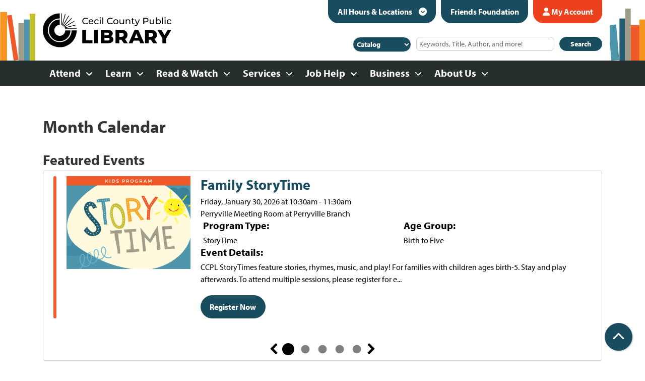

--- FILE ---
content_type: text/html; charset=UTF-8
request_url: https://www.cecilcountylibrary.org/events/month/2022/08?keywords=&program_types%5B12%5D=12
body_size: 25529
content:
<!DOCTYPE html>
<html lang="en" dir="ltr">
  <head>
    <meta charset="utf-8" />
<link rel="canonical" href="https://www.cecilcountylibrary.org/events/month/2022/08" />
<meta name="Generator" content="Drupal 11 (https://www.drupal.org)" />
<meta name="MobileOptimized" content="width" />
<meta name="HandheldFriendly" content="true" />
<meta name="viewport" content="width=device-width, initial-scale=1.0" />
<link rel="icon" href="/themes/custom/website_theme/favicon.ico" type="image/vnd.microsoft.icon" />

    <title>Month Calendar | Cecil County Public Library</title>
    <link rel="apple-touch-icon" sizes="180x180" href="/themes/custom/website_theme/assets/favicon/apple-touch-icon.png">
    <link rel="icon" type="image/png" sizes="32x32" href="/themes/custom/website_theme/assets/favicon/favicon-32x32.png">
    <link rel="icon" type="image/png" sizes="16x16" href="/themes/custom/website_theme/assets/favicon/favicon-16x16.png">
    <link rel="manifest" href="/themes/custom/website_theme/assets/favicon/site.webmanifest">
    <link rel="mask-icon" href="/themes/custom/website_theme/assets/favicon/safari-pinned-tab.svg" color="#5bbad5">
    <link rel="shortcut icon" href="/themes/custom/website_theme/assets/favicon/favicon.ico">
    <meta name="msapplication-TileColor" content="#2b5797">
    <meta name="msapplication-config" content="/themes/custom/website_theme/assets/favicon/browserconfig.xml">
    <meta name="theme-color" content="#ffffff">
    <link rel="stylesheet" media="all" href="/core/assets/vendor/jquery.ui/themes/base/core.css?t9atdk" />
<link rel="stylesheet" media="all" href="/core/assets/vendor/jquery.ui/themes/base/controlgroup.css?t9atdk" />
<link rel="stylesheet" media="all" href="/core/assets/vendor/jquery.ui/themes/base/checkboxradio.css?t9atdk" />
<link rel="stylesheet" media="all" href="/core/assets/vendor/jquery.ui/themes/base/resizable.css?t9atdk" />
<link rel="stylesheet" media="all" href="/core/assets/vendor/jquery.ui/themes/base/button.css?t9atdk" />
<link rel="stylesheet" media="all" href="/core/assets/vendor/jquery.ui/themes/base/dialog.css?t9atdk" />
<link rel="stylesheet" media="all" href="/core/misc/components/progress.module.css?t9atdk" />
<link rel="stylesheet" media="all" href="/core/misc/components/ajax-progress.module.css?t9atdk" />
<link rel="stylesheet" media="all" href="/core/modules/system/css/components/align.module.css?t9atdk" />
<link rel="stylesheet" media="all" href="/core/modules/system/css/components/container-inline.module.css?t9atdk" />
<link rel="stylesheet" media="all" href="/core/modules/system/css/components/clearfix.module.css?t9atdk" />
<link rel="stylesheet" media="all" href="/core/modules/system/css/components/hidden.module.css?t9atdk" />
<link rel="stylesheet" media="all" href="/core/modules/system/css/components/js.module.css?t9atdk" />
<link rel="stylesheet" media="all" href="/core/modules/ckeditor5/css/ckeditor5.dialog.fix.css?t9atdk" />
<link rel="stylesheet" media="all" href="/core/assets/vendor/jquery.ui/themes/base/theme.css?t9atdk" />
<link rel="stylesheet" media="all" href="/modules/custom/library_calendar/lc_calendar_theme/css/base.css?t9atdk" />
<link rel="stylesheet" media="all" href="/modules/custom/library_calendar/lc_calendar_theme/css/state.css?t9atdk" />
<link rel="stylesheet" media="all" href="/modules/custom/library_calendar/lc_calendar_theme/css/components/branch-selector.css?t9atdk" />
<link rel="stylesheet" media="all" href="/modules/custom/library_calendar/lc_calendar_theme/css/components/calendar.css?t9atdk" />
<link rel="stylesheet" media="all" href="/modules/custom/library_calendar/lc_calendar_theme/css/components/date-icon.css?t9atdk" />
<link rel="stylesheet" media="all" href="/modules/custom/library_calendar/lc_calendar_theme/css/components/events.css?t9atdk" />
<link rel="stylesheet" media="all" href="/modules/custom/library_calendar/lc_calendar_theme/css/components/event-card.css?t9atdk" />
<link rel="stylesheet" media="all" href="/modules/custom/library_calendar/lc_calendar_theme/css/components/calendar-month.css?t9atdk" />
<link rel="stylesheet" media="all" href="/modules/custom/library_calendar/lc_calendar_theme/assets/slick/slick/slick.css?t9atdk" />
<link rel="stylesheet" media="all" href="/modules/custom/library_calendar/lc_calendar_theme/css/components/featured-events.css?t9atdk" />
<link rel="stylesheet" media="all" href="/modules/custom/library_calendar/lc_calendar_theme/css/components/form.css?t9atdk" />
<link rel="stylesheet" media="all" href="/modules/custom/library_calendar/lc_calendar_theme/css/components/filters.css?t9atdk" />
<link rel="stylesheet" media="all" href="/modules/custom/library_calendar/lc_calendar_theme/css/components/menu-tasks.css?t9atdk" />
<link rel="stylesheet" media="all" href="/modules/custom/library_calendar/lc_core/css/extra_field.css?t9atdk" />
<link rel="stylesheet" media="all" href="/modules/contrib/office_hours/css/office_hours.css?t9atdk" />
<link rel="stylesheet" media="all" href="/themes/custom/calendar_theme/node_modules/%40fortawesome/fontawesome-free/css/all.min.css?t9atdk" />
<link rel="stylesheet" media="all" href="/themes/custom/website_theme/css/style?t9atdk" />

    
  </head>
  <body class="path-events path-not-content no-js">
        <a href="#main-content" class="visually-hidden focusable skip-link">
      Skip to main content
    </a>
    
      <div class="dialog-off-canvas-main-canvas" data-off-canvas-main-canvas>
    
<header class="header">
      <div class="position-relative header-background">
      <div class="container">
        <div class="row">
                      <div class="col-12 col-lg-3 branding-col">
                <div>
    
<div id="block-website-theme-branding" class="block block-system block-system-branding-block">
  
    
        
              
    <a class="site-logo" href="/" rel="home">
      <img src="/themes/custom/website_theme/logo.svg" alt="Homepage of Cecil County Public Library" fetchpriority="high">
    </a>
  </div>

  </div>

            </div>
          
                      <div class="col-12 col-lg-9 header-content-col">
                <div class="header-content-container">
    
<div id="block-website-theme-branchselect" class="block block-lc-branch-select block-lc-branch-select-block">
  
    
      


    
<div class="lc-branch-select">
    <div class="lc-branch-select__wrapper lc-branch-select__wrapper--select lc-branch-select__wrapper--open">
    <div class="lc-branch-select__content-container">
      
              
                  <button class="button lc-branch-select__collapse" type="button">
            All Hours & Locations
          </button>
        
        <div class="lc-branch-select__collapsed-wrapper">
                              
  
  
  <div class="lc-branch-select__header js-form-item form-group js-form-type-select form-item- js-form-item- form-no-label">
      <label for="lc-branch-selector" class="visually-hidden">Branch Selector</label>
        
<select name="lc-branch-selector" class="lc-branch-select__select-input form-select form-control" id="lc-branch-selector"><option value="93">Cecilton Branch</option><option value="94">Chesapeake City Branch</option><option value="83">Elkton Branch</option><option value="95">North East Branch</option><option value="96">Perryville Branch</option><option value="98">Rising Sun Branch</option><option value="139">Online</option><option value="84">Off Site</option></select>
        </div>


  
          
          <div class="lc-branch-select__content">
            <div>
  
      <h2><a href="/branch/cecilton-branch">

            <div class="field-container">Cecilton Branch</div>
      </a></h2>
    
  

<div class="lc-branch-select__branch lc-branch-select__branch--93" data-branch="93">
  <div class="lc-branch-select__branch--hidden-region">
    
<div class="block block-layout-builder block-field-blocktaxonomy-termlc-library-branchfield-lc-branch-hours">
  
    
      

      <div class="field-container">
              <div><div class="office-hours office-hours office-hours-status--open"><div class="office-hours__item"><span class="office-hours__item-slots">10:00am-5:00pm</span><span><br /></span></div></div></div>
          </div>
  
  </div>

  </div>
  <div class="lc-branch-selector-content-row">
    <div class="lc-branch-selector-content-col">
      <div>
        
<div class="block block-layout-builder block-field-blocktaxonomy-termlc-library-branchfield-lc-phone-number">
  
    
      

            <div class="field-container"><a href="tel:4102751091">(410) 275-1091</a></div>
      
  </div>

<div class="block block-layout-builder block-field-blocktaxonomy-termlc-library-branchfield-lc-address">
  
    
      

            <div class="field-container"><p class="address" translate="no"><span class="organization">Cecilton Branch</span><br>
<span class="address-line1">215 E. Main Street</span><br>
<span class="locality">Cecilton</span>, <span class="administrative-area">MD</span> <span class="postal-code">21913</span><br>
<span class="country">United States</span></p></div>
      
  </div>

<div class="block block-layout-builder block-extra-field-blocktaxonomy-termlc-library-branchmap-link">
  
    
      <a href="http://maps.google.com/?q=39.4038583%2C-75.8634856" target="_blank">View on Google Maps</a>
  </div>

      </div>
    </div>
    <div class="lc-branch-selector-content-col">
      <div>
        
<div class="block block-layout-builder block-field-blocktaxonomy-termlc-library-branchfield-lc-branch-hours">
  
    
      

      <div class="field-container">
              <div><div class="office-hours office-hours office-hours-status--open"><div class="office-hours__item"><span class="office-hours__item-label">Sun: </span><span class="office-hours__item-comments">Closed</span><span><br /></span></div><div class="office-hours__item"><span class="office-hours__item-label">Mon: </span><span class="office-hours__item-comments">Closed</span><span><br /></span></div><div class="office-hours__item"><span class="office-hours__item-label">Tue: </span><span class="office-hours__item-slots">10:00am-6:00pm</span><span><br /></span></div><div class="office-hours__item"><span class="office-hours__item-label">Wed: </span><span class="office-hours__item-slots">10:00am-6:00pm</span><span><br /></span></div><div class="office-hours__item"><span class="office-hours__item-label">Thu: </span><span class="office-hours__item-slots">10:00am-6:00pm</span><span><br /></span></div><div class="office-hours__item"><span class="office-hours__item-label">Fri: </span><span class="office-hours__item-slots">10:00am-5:00pm</span><span><br /></span></div><div class="office-hours__item"><span class="office-hours__item-label">Sat: </span><span class="office-hours__item-comments">Closed</span><span><br /></span></div></div></div>
          </div>
  
  </div>

      </div>
    </div>
  </div>
</div>

</div>
<div>
  
      <h2><a href="/branch/chesapeake-city-branch">

            <div class="field-container">Chesapeake City Branch</div>
      </a></h2>
    
  

<div class="lc-branch-select__branch lc-branch-select__branch--94" data-branch="94">
  <div class="lc-branch-select__branch--hidden-region">
    
<div class="block block-layout-builder block-field-blocktaxonomy-termlc-library-branchfield-lc-branch-hours">
  
    
      

      <div class="field-container">
              <div><div class="office-hours office-hours office-hours-status--open"><div class="office-hours__item"><span class="office-hours__item-slots">10:00am-5:00pm</span><span><br /></span></div></div></div>
          </div>
  
  </div>

  </div>
  <div class="lc-branch-selector-content-row">
    <div class="lc-branch-selector-content-col">
      <div>
        
<div class="block block-layout-builder block-field-blocktaxonomy-termlc-library-branchfield-lc-phone-number">
  
    
      

            <div class="field-container"><a href="tel:4109961134">(410) 996-1134</a></div>
      
  </div>

<div class="block block-layout-builder block-field-blocktaxonomy-termlc-library-branchfield-lc-address">
  
    
      

            <div class="field-container"><p class="address" translate="no"><span class="organization">Chesapeake City Branch</span><br>
<span class="address-line1">2527 Augustine Herman Highway</span><br>
<span class="locality">Chesapeake City</span>, <span class="administrative-area">MD</span> <span class="postal-code">21915</span><br>
<span class="country">United States</span></p></div>
      
  </div>

<div class="block block-layout-builder block-extra-field-blocktaxonomy-termlc-library-branchmap-link">
  
    
      <a href="http://maps.google.com/?q=2527%20Augustine%20Herman%20Highway%2C%2BChesapeake%20City%2C%2BMD%2C%2B21915" target="_blank">View on Google Maps</a>
  </div>

      </div>
    </div>
    <div class="lc-branch-selector-content-col">
      <div>
        
<div class="block block-layout-builder block-field-blocktaxonomy-termlc-library-branchfield-lc-branch-hours">
  
    
      

      <div class="field-container">
              <div><div class="office-hours office-hours office-hours-status--open"><div class="office-hours__item"><span class="office-hours__item-label">Sun: </span><span class="office-hours__item-comments">Closed</span><span><br /></span></div><div class="office-hours__item"><span class="office-hours__item-label">Mon: </span><span class="office-hours__item-comments">Closed</span><span><br /></span></div><div class="office-hours__item"><span class="office-hours__item-label">Tue: </span><span class="office-hours__item-slots">10:00am-6:00pm</span><span><br /></span></div><div class="office-hours__item"><span class="office-hours__item-label">Wed: </span><span class="office-hours__item-slots">10:00am-6:00pm</span><span><br /></span></div><div class="office-hours__item"><span class="office-hours__item-label">Thu: </span><span class="office-hours__item-slots">10:00am-6:00pm</span><span><br /></span></div><div class="office-hours__item"><span class="office-hours__item-label">Fri: </span><span class="office-hours__item-slots">10:00am-5:00pm</span><span><br /></span></div><div class="office-hours__item"><span class="office-hours__item-label">Sat: </span><span class="office-hours__item-slots">10:00am-5:00pm</span><span><br /></span></div></div></div>
          </div>
  
  </div>

      </div>
    </div>
  </div>
</div>

</div>
<div>
  
      <h2><a href="/branch/elkton-branch">

            <div class="field-container">Elkton Branch</div>
      </a></h2>
    
  

<div class="lc-branch-select__branch lc-branch-select__branch--83" data-branch="83">
  <div class="lc-branch-select__branch--hidden-region">
    
<div class="block block-layout-builder block-field-blocktaxonomy-termlc-library-branchfield-lc-branch-hours">
  
    
      

      <div class="field-container">
              <div><div class="office-hours office-hours office-hours-status--open"><div class="office-hours__item"><span class="office-hours__item-slots">10:00am-5:00pm</span><span><br /></span></div></div></div>
          </div>
  
  </div>

  </div>
  <div class="lc-branch-selector-content-row">
    <div class="lc-branch-selector-content-col">
      <div>
        
<div class="block block-layout-builder block-field-blocktaxonomy-termlc-library-branchfield-lc-phone-number">
  
    
      

            <div class="field-container"><a href="tel:4109965600">(410) 996-5600</a></div>
      
  </div>

<div class="block block-layout-builder block-field-blocktaxonomy-termlc-library-branchfield-lc-address">
  
    
      

            <div class="field-container"><p class="address" translate="no"><span class="organization">Elkton Branch</span><br>
<span class="address-line1">301 Newark Avenue</span><br>
<span class="locality">Elkton</span>, <span class="administrative-area">MD</span> <span class="postal-code">21921</span><br>
<span class="country">United States</span></p></div>
      
  </div>

<div class="block block-layout-builder block-extra-field-blocktaxonomy-termlc-library-branchmap-link">
  
    
      <a href="http://maps.google.com/?q=301%20Newark%20Avenue%2C%2BElkton%2C%2BMD%2C%2B21921" target="_blank">View on Google Maps</a>
  </div>

      </div>
    </div>
    <div class="lc-branch-selector-content-col">
      <div>
        
<div class="block block-layout-builder block-field-blocktaxonomy-termlc-library-branchfield-lc-branch-hours">
  
    
      

      <div class="field-container">
              <div><div class="office-hours office-hours office-hours-status--open"><div class="office-hours__item"><span class="office-hours__item-label">Sun: </span><span class="office-hours__item-comments">Closed</span><span><br /></span></div><div class="office-hours__item"><span class="office-hours__item-label">Mon: </span><span class="office-hours__item-comments">Closed</span><span><br /></span></div><div class="office-hours__item"><span class="office-hours__item-label">Tue: </span><span class="office-hours__item-slots">10:00am-8:00pm</span><span><br /></span></div><div class="office-hours__item"><span class="office-hours__item-label">Wed: </span><span class="office-hours__item-slots">10:00am-8:00pm</span><span><br /></span></div><div class="office-hours__item"><span class="office-hours__item-label">Thu: </span><span class="office-hours__item-slots">10:00am-8:00pm</span><span><br /></span></div><div class="office-hours__item"><span class="office-hours__item-label">Fri: </span><span class="office-hours__item-slots">10:00am-5:00pm</span><span><br /></span></div><div class="office-hours__item"><span class="office-hours__item-label">Sat: </span><span class="office-hours__item-slots">10:00am-5:00pm</span><span><br /></span></div></div></div>
          </div>
  
  </div>

      </div>
    </div>
  </div>
</div>

</div>
<div>
  
      <h2><a href="/branch/north-east-branch">

            <div class="field-container">North East Branch</div>
      </a></h2>
    
  

<div class="lc-branch-select__branch lc-branch-select__branch--95" data-branch="95">
  <div class="lc-branch-select__branch--hidden-region">
    
<div class="block block-layout-builder block-field-blocktaxonomy-termlc-library-branchfield-lc-branch-hours">
  
    
      

      <div class="field-container">
              <div><div class="office-hours office-hours office-hours-status--open"><div class="office-hours__item"><span class="office-hours__item-slots">9:00am-5:00pm</span><span><br /></span></div></div></div>
          </div>
  
  </div>

  </div>
  <div class="lc-branch-selector-content-row">
    <div class="lc-branch-selector-content-col">
      <div>
        
<div class="block block-layout-builder block-field-blocktaxonomy-termlc-library-branchfield-lc-phone-number">
  
    
      

            <div class="field-container"><a href="tel:4109966269">(410) 996-6269</a></div>
      
  </div>

<div class="block block-layout-builder block-field-blocktaxonomy-termlc-library-branchfield-lc-address">
  
    
      

            <div class="field-container"><p class="address" translate="no"><span class="organization">North East Branch</span><br>
<span class="address-line1">485 Mauldin Avenue</span><br>
<span class="locality">North East</span>, <span class="administrative-area">MD</span> <span class="postal-code">21901</span><br>
<span class="country">United States</span></p></div>
      
  </div>

<div class="block block-layout-builder block-extra-field-blocktaxonomy-termlc-library-branchmap-link">
  
    
      <a href="http://maps.google.com/?q=485%20Mauldin%20Avenue%2C%2BNorth%20East%2C%2BMD%2C%2B21901" target="_blank">View on Google Maps</a>
  </div>

      </div>
    </div>
    <div class="lc-branch-selector-content-col">
      <div>
        
<div class="block block-layout-builder block-field-blocktaxonomy-termlc-library-branchfield-lc-branch-hours">
  
    
      

      <div class="field-container">
              <div><div class="office-hours office-hours office-hours-status--open"><div class="office-hours__item"><span class="office-hours__item-label">Sun: </span><span class="office-hours__item-comments">Closed</span><span><br /></span></div><div class="office-hours__item"><span class="office-hours__item-label">Mon: </span><span class="office-hours__item-comments">Closed</span><span><br /></span></div><div class="office-hours__item"><span class="office-hours__item-label">Tue: </span><span class="office-hours__item-slots">9:00am-8:00pm</span><span><br /></span></div><div class="office-hours__item"><span class="office-hours__item-label">Wed: </span><span class="office-hours__item-slots">9:00am-8:00pm</span><span><br /></span></div><div class="office-hours__item"><span class="office-hours__item-label">Thu: </span><span class="office-hours__item-slots">9:00am-8:00pm</span><span><br /></span></div><div class="office-hours__item"><span class="office-hours__item-label">Fri: </span><span class="office-hours__item-slots">9:00am-5:00pm</span><span><br /></span></div><div class="office-hours__item"><span class="office-hours__item-label">Sat: </span><span class="office-hours__item-slots">9:00am-5:00pm</span><span><br /></span></div></div></div>
          </div>
  
  </div>

      </div>
    </div>
  </div>
</div>

</div>
<div>
  
      <h2><a href="/branch/perryville-branch">

            <div class="field-container">Perryville Branch</div>
      </a></h2>
    
  

<div class="lc-branch-select__branch lc-branch-select__branch--96" data-branch="96">
  <div class="lc-branch-select__branch--hidden-region">
    
<div class="block block-layout-builder block-field-blocktaxonomy-termlc-library-branchfield-lc-branch-hours">
  
    
      

      <div class="field-container">
              <div><div class="office-hours office-hours office-hours-status--open"><div class="office-hours__item"><span class="office-hours__item-slots">10:00am-5:00pm</span><span><br /></span></div></div></div>
          </div>
  
  </div>

  </div>
  <div class="lc-branch-selector-content-row">
    <div class="lc-branch-selector-content-col">
      <div>
        
<div class="block block-layout-builder block-field-blocktaxonomy-termlc-library-branchfield-lc-phone-number">
  
    
      

            <div class="field-container"><a href="tel:4109966070">(410) 996-6070</a></div>
      
  </div>

<div class="block block-layout-builder block-field-blocktaxonomy-termlc-library-branchfield-lc-address">
  
    
      

            <div class="field-container"><p class="address" translate="no"><span class="organization">Perryville Branch</span><br>
<span class="address-line1">500 Coudon Boulevard</span><br>
<span class="locality">Perryville</span>, <span class="administrative-area">MD</span> <span class="postal-code">21903</span><br>
<span class="country">United States</span></p></div>
      
  </div>

<div class="block block-layout-builder block-extra-field-blocktaxonomy-termlc-library-branchmap-link">
  
    
      <a href="http://maps.google.com/?q=500%20Coudon%20Boulevard%2C%2BPerryville%2C%2BMD%2C%2B21903" target="_blank">View on Google Maps</a>
  </div>

      </div>
    </div>
    <div class="lc-branch-selector-content-col">
      <div>
        
<div class="block block-layout-builder block-field-blocktaxonomy-termlc-library-branchfield-lc-branch-hours">
  
    
      

      <div class="field-container">
              <div><div class="office-hours office-hours office-hours-status--open"><div class="office-hours__item"><span class="office-hours__item-label">Sun: </span><span class="office-hours__item-comments">Closed</span><span><br /></span></div><div class="office-hours__item"><span class="office-hours__item-label">Mon: </span><span class="office-hours__item-comments">Closed</span><span><br /></span></div><div class="office-hours__item"><span class="office-hours__item-label">Tue: </span><span class="office-hours__item-slots">10:00am-8:00pm</span><span><br /></span></div><div class="office-hours__item"><span class="office-hours__item-label">Wed: </span><span class="office-hours__item-slots">10:00am-8:00pm</span><span><br /></span></div><div class="office-hours__item"><span class="office-hours__item-label">Thu: </span><span class="office-hours__item-slots">10:00am-6:00pm</span><span><br /></span></div><div class="office-hours__item"><span class="office-hours__item-label">Fri: </span><span class="office-hours__item-slots">10:00am-5:00pm</span><span><br /></span></div><div class="office-hours__item"><span class="office-hours__item-label">Sat: </span><span class="office-hours__item-slots">10:00am-5:00pm</span><span><br /></span></div></div></div>
          </div>
  
  </div>

      </div>
    </div>
  </div>
</div>

</div>
<div>
  
      <h2><a href="/branch/rising-sun-branch">

            <div class="field-container">Rising Sun Branch</div>
      </a></h2>
    
  

<div class="lc-branch-select__branch lc-branch-select__branch--98" data-branch="98">
  <div class="lc-branch-select__branch--hidden-region">
    
<div class="block block-layout-builder block-field-blocktaxonomy-termlc-library-branchfield-lc-branch-hours">
  
    
      

      <div class="field-container">
              <div><div class="office-hours office-hours office-hours-status--open"><div class="office-hours__item"><span class="office-hours__item-slots">10:00am-5:00pm</span><span><br /></span></div></div></div>
          </div>
  
  </div>

  </div>
  <div class="lc-branch-selector-content-row">
    <div class="lc-branch-selector-content-col">
      <div>
        
<div class="block block-layout-builder block-field-blocktaxonomy-termlc-library-branchfield-lc-phone-number">
  
    
      

            <div class="field-container"><a href="tel:41065840254103982706">410-658-4025, 410-398-2706</a></div>
      
  </div>

<div class="block block-layout-builder block-field-blocktaxonomy-termlc-library-branchfield-lc-address">
  
    
      

            <div class="field-container"><p class="address" translate="no"><span class="organization">Rising Sun Branch</span><br>
<span class="address-line1">111 Colonial Way</span><br>
<span class="locality">Rising Sun</span>, <span class="administrative-area">MD</span> <span class="postal-code">21911</span><br>
<span class="country">United States</span></p></div>
      
  </div>

<div class="block block-layout-builder block-extra-field-blocktaxonomy-termlc-library-branchmap-link">
  
    
      <a href="http://maps.google.com/?q=111%20Colonial%20Way%2C%2BRising%20Sun%2C%2BMD%2C%2B21911" target="_blank">View on Google Maps</a>
  </div>

      </div>
    </div>
    <div class="lc-branch-selector-content-col">
      <div>
        
<div class="block block-layout-builder block-field-blocktaxonomy-termlc-library-branchfield-lc-branch-hours">
  
    
      

      <div class="field-container">
              <div><div class="office-hours office-hours office-hours-status--open"><div class="office-hours__item"><span class="office-hours__item-label">Sun: </span><span class="office-hours__item-comments">Closed</span><span><br /></span></div><div class="office-hours__item"><span class="office-hours__item-label">Mon: </span><span class="office-hours__item-comments">Closed</span><span><br /></span></div><div class="office-hours__item"><span class="office-hours__item-label">Tue: </span><span class="office-hours__item-slots">10:00am-6:00pm</span><span><br /></span></div><div class="office-hours__item"><span class="office-hours__item-label">Wed: </span><span class="office-hours__item-slots">10:00am-8:00pm</span><span><br /></span></div><div class="office-hours__item"><span class="office-hours__item-label">Thu: </span><span class="office-hours__item-slots">10:00am-6:00pm</span><span><br /></span></div><div class="office-hours__item"><span class="office-hours__item-label">Fri: </span><span class="office-hours__item-slots">10:00am-5:00pm</span><span><br /></span></div><div class="office-hours__item"><span class="office-hours__item-label">Sat: </span><span class="office-hours__item-slots">10:00am-5:00pm</span><span><br /></span></div></div></div>
          </div>
  
  </div>

      </div>
    </div>
  </div>
</div>

</div>
<div>
  
      <h2><a href="/branch/online">

            <div class="field-container">Online</div>
      </a></h2>
    
  

<div class="lc-branch-select__branch lc-branch-select__branch--139" data-branch="139">
  <div class="lc-branch-select__branch--hidden-region">
    
<div class="block block-layout-builder block-field-blocktaxonomy-termlc-library-branchfield-lc-branch-hours">
  
    
      

      <div class="field-container">
              <div><div class="office-hours office-hours office-hours-status--closed"><div class="office-hours__item"><span class="office-hours__item-comments">Closed</span><span><br /></span></div></div></div>
          </div>
  
  </div>

  </div>
  <div class="lc-branch-selector-content-row">
    <div class="lc-branch-selector-content-col">
      <div>
        
<div class="block block-layout-builder block-field-blocktaxonomy-termlc-library-branchfield-lc-address">
  
    
      

            <div class="field-container"><p class="address" translate="no"><span class="country">United States</span></p></div>
      
  </div>

<div class="block block-layout-builder block-extra-field-blocktaxonomy-termlc-library-branchmap-link">
  
    
      <a href="http://maps.google.com/?q=%2C%2B%2C%2B%2C%2B" target="_blank">View on Google Maps</a>
  </div>

      </div>
    </div>
    <div class="lc-branch-selector-content-col">
      <div>
        
<div class="block block-layout-builder block-field-blocktaxonomy-termlc-library-branchfield-lc-branch-hours">
  
    
      

      <div class="field-container">
              <div><div class="office-hours office-hours office-hours-status--closed"><div class="office-hours__item"><span class="office-hours__item-label">Sun: </span><span class="office-hours__item-comments">Closed</span><span><br /></span></div><div class="office-hours__item"><span class="office-hours__item-label">Mon: </span><span class="office-hours__item-comments">Closed</span><span><br /></span></div><div class="office-hours__item"><span class="office-hours__item-label">Tue: </span><span class="office-hours__item-comments">Closed</span><span><br /></span></div><div class="office-hours__item"><span class="office-hours__item-label">Wed: </span><span class="office-hours__item-comments">Closed</span><span><br /></span></div><div class="office-hours__item"><span class="office-hours__item-label">Thu: </span><span class="office-hours__item-comments">Closed</span><span><br /></span></div><div class="office-hours__item"><span class="office-hours__item-label">Fri: </span><span class="office-hours__item-comments">Closed</span><span><br /></span></div><div class="office-hours__item"><span class="office-hours__item-label">Sat: </span><span class="office-hours__item-comments">Closed</span><span><br /></span></div></div></div>
          </div>
  
  </div>

      </div>
    </div>
  </div>
</div>

</div>
<div>
  
      <h2><a href="/branch/site">

            <div class="field-container">Off Site</div>
      </a></h2>
    
  

<div class="lc-branch-select__branch lc-branch-select__branch--84" data-branch="84">
  <div class="lc-branch-select__branch--hidden-region">
    
<div class="block block-layout-builder block-field-blocktaxonomy-termlc-library-branchfield-lc-branch-hours">
  
    
      

      <div class="field-container">
              <div><div class="office-hours office-hours office-hours-status--closed"><div class="office-hours__item"><span class="office-hours__item-comments">Closed</span><span><br /></span></div></div></div>
          </div>
  
  </div>

  </div>
  <div class="lc-branch-selector-content-row">
    <div class="lc-branch-selector-content-col">
      <div>
        
<div class="block block-layout-builder block-field-blocktaxonomy-termlc-library-branchfield-lc-address">
  
    
      

            <div class="field-container"><p class="address" translate="no"><span class="country">United States</span></p></div>
      
  </div>

<div class="block block-layout-builder block-extra-field-blocktaxonomy-termlc-library-branchmap-link">
  
    
      <a href="http://maps.google.com/?q=%2C%2B%2C%2B%2C%2B" target="_blank">View on Google Maps</a>
  </div>

      </div>
    </div>
    <div class="lc-branch-selector-content-col">
      <div>
        
<div class="block block-layout-builder block-field-blocktaxonomy-termlc-library-branchfield-lc-branch-hours">
  
    
      

      <div class="field-container">
              <div><div class="office-hours office-hours office-hours-status--closed"><div class="office-hours__item"><span class="office-hours__item-label">Sun: </span><span class="office-hours__item-comments">Closed</span><span><br /></span></div><div class="office-hours__item"><span class="office-hours__item-label">Mon: </span><span class="office-hours__item-comments">Closed</span><span><br /></span></div><div class="office-hours__item"><span class="office-hours__item-label">Tue: </span><span class="office-hours__item-comments">Closed</span><span><br /></span></div><div class="office-hours__item"><span class="office-hours__item-label">Wed: </span><span class="office-hours__item-comments">Closed</span><span><br /></span></div><div class="office-hours__item"><span class="office-hours__item-label">Thu: </span><span class="office-hours__item-comments">Closed</span><span><br /></span></div><div class="office-hours__item"><span class="office-hours__item-label">Fri: </span><span class="office-hours__item-comments">Closed</span><span><br /></span></div><div class="office-hours__item"><span class="office-hours__item-label">Sat: </span><span class="office-hours__item-comments">Closed</span><span><br /></span></div></div></div>
          </div>
  
  </div>

      </div>
    </div>
  </div>
</div>

</div>

          </div>
        </div>
          </div>
  </div>
</div>

  </div>

<div id="block-supportbutton" class="block block-block-content block-block-content8c170c4f-2c57-474e-a815-52d3364d9b27">
  
    
      

            <div class="field-container"><a class="btn btn-primary btn-header" href="https://ccplfriendsfoundation.org/">
  Friends Foundation
</a></div>
      
  </div>

<div id="block-myaccountbutton" class="block block-block-content block-block-content6c177add-63e6-41b4-aa33-79d3ec5b7c27">
  
    
      

            <div class="field-container"><a class="btn btn-my-account btn-header" href="https://ceco.ent.sirsi.net/client/default">
  <i class="fas fa-user"></i>
  My Account
</a></div>
      
  </div>

  </div>

              
  <div class="search-region">
    
<div id="block-searchblock" class="lm-search-container">
  <div class="form-row">
    <div class="search-col col-md-3 mb-3 mb-lg-0">
      <div class="lm-search-toggle-container">
<label class="sr-only" for="search-selector">
  Select a search option</label>

<select class="search-selector form-control h-100" id="search-selector">
  <option value="catalog">Catalog</option>
  <option value="database">Website</option>
</select>
</div>
    </div>
    <div class="search-col col-md-9 mb-3 mb-lg-0">
      <div id="lm-search-catalog" class="lm-search-block lm-search-catalog collapse show">
<div id="catalog-search" class="catalog-search">
  <form action="https://ceco.ent.sirsi.net/client/en_US/default/search/results?ln=en_US&q=1984"
      method="GET" class="search" target="_blank">
    <input name="ln" value="en_US" type="hidden">
    <div class="form-row">
      <div class="col-md-9 mb-3 mb-lg-0">
        <label class="sr-only" for="catalog-search-input">
          Keyword        </label>
        <input class="form-control form-control-sm h-100 lm-catalog-search-input"
          id="catalog-search-input" type="text" name ="q"
          placeholder="Keywords, Title, Author, and more!">
      </div>
      <div class="col-md-3">
        <button type="submit" class="btn btn-primary btn-sm btn-block">
          Search
        </button>
      </div>
    </div>
  </form>
</div>
</div>
      <div id="lm-search-database" class="lm-search-block lm-search-database collapse">

  <div id="database-search" class="database-search">
    <form class="views-exposed-form" data-drupal-selector="views-exposed-form-search-page" action="/search" method="get" id="views-exposed-form-search-page" accept-charset="UTF-8">
  <div class="js-form-item form-group js-form-type-textfield form-item-keywords js-form-item-keywords">
      <label for="edit-keywords">Keywords</label>
        
<input placeholder="Search for information on this site" data-drupal-selector="edit-keywords" type="text" id="edit-keywords" name="keywords" value="" size="30" maxlength="128" class="form-text form-control" />

        </div>
<div data-drupal-selector="edit-actions" class="form-actions js-form-wrapper form-wrapper" id="edit-actions--2">
<input data-drupal-selector="edit-submit-search" type="submit" id="edit-submit-search" value="Search" class="button js-form-submit form-submit btn-submit button--primary" />
</div>


</form>

  </div>
</div>
    </div>
  </div>
</div>

  </div>

            </div>
                  </div>
      </div>
    </div>
  
      <div class="navigation-region">
      <div class="container">
          <div>
    

<div class="navbar-container">
  <nav id="block-website-theme-main-menu" class="navbar navbar-expand-lg" role="navigation" aria-labelledby="block-website-theme-main-menu-menu">
                      
    <h2 class="visually-hidden" id="block-website-theme-main-menu-menu">Main navigation</h2>
    

    <button class="navbar-toggler" type="button" data-toggle="collapse"
        data-target="#navbarSupportedContent"
        aria-controls="navbarSupportedContent" aria-expanded="false"
        aria-label="Toggle navigation">
      <i class="fas fa-bars"></i>

      <span class="visually-hidden">
        Toggle Navigation      </span>
    </button>

    <div class="collapse navbar-collapse" id="navbarSupportedContent">
              


  
            <ul class="nav navbar-nav" role="menu">
    
          
                    
      
      <li class="nav-item dropdown" role="none">
        
        
                          
        <span class="nav-link nav-level-0 has-children" data-nav-level="0" role="menuitem" aria-expanded="false" aria-haspopup="true" aria-controls="dropdown-attend" data-dropdown="dropdown-attend" tabindex="0">Attend</span>

                  <button class="btn d-lg-none" type="button">
            <i class="fas fa-chevron-down" role="presentation"></i>
            <span class="visually-hidden">Open Menu</span>
          </button>

            
      
          <div class="mega-menu-container">
          <ul class="dropdown-menu" id="dropdown-attend" role="menu">
    
          
      
                    
      <li class="nav-item menu-icon menu-icon-events-calendar" role="none">
        
        
        
        <a href="/events/month" class="menu-icon menu-icon-events-calendar nav-link nav-level-1" data-nav-level="1" role="menuitem" data-drupal-link-system-path="events/month">Event Calendar</a>

              </li>
          
                    
      
      <li class="nav-item dropdown" role="none">
        
        
                          
        <span class="nav-link nav-level-1 has-children" data-nav-level="1" role="menuitem" aria-expanded="false" aria-haspopup="true" aria-controls="dropdown-age" data-dropdown="dropdown-age" tabindex="0">Age</span>

                  <button class="btn d-lg-none" type="button">
            <i class="fas fa-chevron-down" role="presentation"></i>
            <span class="visually-hidden">Open Menu</span>
          </button>

            
      
          <ul class="dropdown-menu" id="dropdown-age" role="menu">
    
          
      
      
      <li class="nav-item" role="none">
        
        
        
        <a href="/events/month?age_groups%5B40%5D=40&amp;age_groups%5B41%5D=41&amp;age_groups%5B44%5D=44" class="nav-link nav-level-2" data-nav-level="2" role="menuitem" data-drupal-link-query="{&quot;age_groups&quot;:{&quot;40&quot;:&quot;40&quot;,&quot;41&quot;:&quot;41&quot;,&quot;44&quot;:&quot;44&quot;}}" data-drupal-link-system-path="events/month">Kids &amp; Family</a>

              </li>
          
      
      
      <li class="nav-item" role="none">
        
        
        
        <a href="/events/month?keywords=&amp;age_groups%5B152%5D=152&amp;age_groups%5B42%5D=42" class="nav-link nav-level-2" data-nav-level="2" role="menuitem" data-drupal-link-query="{&quot;age_groups&quot;:{&quot;152&quot;:&quot;152&quot;,&quot;42&quot;:&quot;42&quot;},&quot;keywords&quot;:&quot;&quot;}" data-drupal-link-system-path="events/month">Teens</a>

              </li>
          
      
      
      <li class="nav-item" role="none">
        
        
        
        <a href="/events/month?keywords=&amp;age_groups%5B43%5D=43" class="nav-link nav-level-2" data-nav-level="2" role="menuitem" data-drupal-link-query="{&quot;age_groups&quot;:{&quot;43&quot;:&quot;43&quot;},&quot;keywords&quot;:&quot;&quot;}" data-drupal-link-system-path="events/month">Adults</a>

              </li>
        </ul>

      
              </li>
          
                    
      
      <li class="nav-item dropdown" role="none">
        
        
                          
        <span class="nav-link nav-level-1 has-children" data-nav-level="1" role="menuitem" aria-expanded="false" aria-haspopup="true" aria-controls="dropdown-type" data-dropdown="dropdown-type" tabindex="0">Type</span>

                  <button class="btn d-lg-none" type="button">
            <i class="fas fa-chevron-down" role="presentation"></i>
            <span class="visually-hidden">Open Menu</span>
          </button>

            
      
          <ul class="dropdown-menu" id="dropdown-type" role="menu">
    
          
      
      
      <li class="nav-item" role="none">
        
        
        
        <a href="/events/month?program_types%5B220%5D=220" class="nav-link nav-level-2" data-nav-level="2" role="menuitem" data-drupal-link-query="{&quot;program_types&quot;:{&quot;220&quot;:&quot;220&quot;}}" data-drupal-link-system-path="events/month">Online/Virtual</a>

              </li>
          
      
      
      <li class="nav-item" role="none">
        
        
        
        <a href="/events/month?keywords=&amp;program_types%5B8%5D=8" class="nav-link nav-level-2" data-nav-level="2" role="menuitem" data-drupal-link-query="{&quot;keywords&quot;:&quot;&quot;,&quot;program_types&quot;:{&quot;8&quot;:&quot;8&quot;}}" data-drupal-link-system-path="events/month">Books &amp; Authors</a>

              </li>
          
      
      
      <li class="nav-item" role="none">
        
        
        
        <a href="/events/month?keywords=&amp;program_types%5B9%5D=9&amp;program_types%5B10%5D=10" class="nav-link nav-level-2" data-nav-level="2" role="menuitem" data-drupal-link-query="{&quot;keywords&quot;:&quot;&quot;,&quot;program_types&quot;:{&quot;9&quot;:&quot;9&quot;,&quot;10&quot;:&quot;10&quot;}}" data-drupal-link-system-path="events/month">Businesses &amp; Nonprofits</a>

              </li>
          
      
      
      <li class="nav-item" role="none">
        
        
        
        <a href="/events/month?keywords=&amp;program_types%5B13%5D=13" class="nav-link nav-level-2" data-nav-level="2" role="menuitem" data-drupal-link-query="{&quot;keywords&quot;:&quot;&quot;,&quot;program_types&quot;:{&quot;13&quot;:&quot;13&quot;}}" data-drupal-link-system-path="events/month">History</a>

              </li>
          
      
      
      <li class="nav-item" role="none">
        
        
        
        <a href="/events/month?keywords=&amp;program_types%5B12%5D=12" class="nav-link nav-level-2" data-nav-level="2" role="menuitem" data-drupal-link-query="{&quot;keywords&quot;:&quot;&quot;,&quot;program_types&quot;:{&quot;12&quot;:&quot;12&quot;}}" data-drupal-link-system-path="events/month">StoryTimes</a>

              </li>
        </ul>

      
              </li>
          
                    
      
      <li class="nav-item dropdown" role="none">
        
        
                          
        <span class="nav-link nav-level-1 has-children" data-nav-level="1" role="menuitem" aria-expanded="false" aria-haspopup="true" aria-controls="dropdown-featured" data-dropdown="dropdown-featured" tabindex="0">Featured</span>

                  <button class="btn d-lg-none" type="button">
            <i class="fas fa-chevron-down" role="presentation"></i>
            <span class="visually-hidden">Open Menu</span>
          </button>

            
      
          <ul class="dropdown-menu" id="dropdown-featured" role="menu">
    
          
      
      
      <li class="nav-item" role="none">
        
        
        
        <a href="/events/winter-reading" title="Winter Reading for Adults" class="nav-link nav-level-2" data-nav-level="2" role="menuitem" data-drupal-link-system-path="node/210">Winter Reading</a>

              </li>
          
      
      
      <li class="nav-item" role="none">
        
        
        
        <a href="/services/kids/storytrails" class="nav-link nav-level-2" data-nav-level="2" role="menuitem" data-drupal-link-system-path="node/250">Story Trails</a>

              </li>
          
      
      
      <li class="nav-item" role="none">
        
        
        
        <a href="/videos" class="nav-link nav-level-2" data-nav-level="2" role="menuitem" data-drupal-link-system-path="videos">Virtual Programming</a>

              </li>
          
      
      
      <li class="nav-item" role="none">
        
        
        
        <a href="https://www.cecilcountylibrary.org/events/book-festival" class="nav-link nav-level-2" data-nav-level="2" role="menuitem">Children&#039;s Book Festival</a>

              </li>
        </ul>

      
              </li>
        </ul>

          </div>
      
              </li>
          
                    
      
      <li class="nav-item dropdown" role="none">
        
        
                          
        <span class="nav-link nav-level-0 has-children" data-nav-level="0" role="menuitem" aria-expanded="false" aria-haspopup="true" aria-controls="dropdown-learn" data-dropdown="dropdown-learn" tabindex="0">Learn</span>

                  <button class="btn d-lg-none" type="button">
            <i class="fas fa-chevron-down" role="presentation"></i>
            <span class="visually-hidden">Open Menu</span>
          </button>

            
      
          <div class="mega-menu-container">
          <ul class="dropdown-menu" id="dropdown-learn" role="menu">
    
          
      
                    
      <li class="nav-item menu-icon menu-icon-a-z-resources" role="none">
        
        
        
        <a href="/resources" class="menu-icon menu-icon-a-z-resources nav-link nav-level-1" data-nav-level="1" role="menuitem" data-drupal-link-system-path="resources">Resources</a>

              </li>
          
                    
      
      <li class="nav-item dropdown" role="none">
        
        
                          
        <span class="nav-link nav-level-1 has-children" data-nav-level="1" role="menuitem" aria-expanded="false" aria-haspopup="true" aria-controls="dropdown-type--2" data-dropdown="dropdown-type--2" tabindex="0">Type</span>

                  <button class="btn d-lg-none" type="button">
            <i class="fas fa-chevron-down" role="presentation"></i>
            <span class="visually-hidden">Open Menu</span>
          </button>

            
      
          <ul class="dropdown-menu" id="dropdown-type--2" role="menu">
    
          
      
      
      <li class="nav-item" role="none">
        
        
        
        <a href="/learn/online-classes" class="nav-link nav-level-2" data-nav-level="2" role="menuitem" data-drupal-link-system-path="node/217">Online Classes</a>

              </li>
          
      
      
      <li class="nav-item" role="none">
        
        
        
        <a href="/resources?field_db_audience_target_id%5B153%5D=153" class="nav-link nav-level-2" data-nav-level="2" role="menuitem" data-drupal-link-query="{&quot;field_db_audience_target_id&quot;:{&quot;153&quot;:&quot;153&quot;}}" data-drupal-link-system-path="resources">For Kids</a>

              </li>
          
      
      
      <li class="nav-item" role="none">
        
        
        
        <a href="/resources?field_db_audience_target_id%5B154%5D=154" class="nav-link nav-level-2" data-nav-level="2" role="menuitem" data-drupal-link-query="{&quot;field_db_audience_target_id&quot;:{&quot;154&quot;:&quot;154&quot;}}" data-drupal-link-system-path="resources">For Teens</a>

              </li>
        </ul>

      
              </li>
          
                    
      
      <li class="nav-item dropdown" role="none">
        
        
                          
        <span class="nav-link nav-level-1 has-children" data-nav-level="1" role="menuitem" aria-expanded="false" aria-haspopup="true" aria-controls="dropdown-resources-by-topic" data-dropdown="dropdown-resources-by-topic" tabindex="0">Resources by Topic</span>

                  <button class="btn d-lg-none" type="button">
            <i class="fas fa-chevron-down" role="presentation"></i>
            <span class="visually-hidden">Open Menu</span>
          </button>

            
      
          <ul class="dropdown-menu" id="dropdown-resources-by-topic" role="menu">
    
          
      
      
      <li class="nav-item" role="none">
        
        
        
        <a href="/resources?field_db_type_target_id%5B170%5D=170&amp;field_db_type_target_id%5B179%5D=179" class="nav-link nav-level-2" data-nav-level="2" role="menuitem" data-drupal-link-query="{&quot;field_db_type_target_id&quot;:{&quot;170&quot;:&quot;170&quot;,&quot;179&quot;:&quot;179&quot;}}" data-drupal-link-system-path="resources">Homework Help &amp; College</a>

              </li>
          
      
      
      <li class="nav-item" role="none">
        
        
        
        <a href="/resources?field_db_audience_target_id%5B156%5D=156" class="nav-link nav-level-2" data-nav-level="2" role="menuitem" data-drupal-link-query="{&quot;field_db_audience_target_id&quot;:{&quot;156&quot;:&quot;156&quot;}}" data-drupal-link-system-path="resources">Business &amp; Nonprofit</a>

              </li>
          
      
      
      <li class="nav-item" role="none">
        
        
        
        <a href="/learn/history-genealogy" class="nav-link nav-level-2" data-nav-level="2" role="menuitem" data-drupal-link-system-path="node/218">Local History &amp; Genealogy</a>

              </li>
        </ul>

      
              </li>
        </ul>

          </div>
      
              </li>
          
                    
      
      <li class="nav-item dropdown" role="none">
        
        
                          
        <span class="nav-link nav-level-0 has-children" data-nav-level="0" role="menuitem" aria-expanded="false" aria-haspopup="true" aria-controls="dropdown-read-watch" data-dropdown="dropdown-read-watch" tabindex="0">Read &amp; Watch</span>

                  <button class="btn d-lg-none" type="button">
            <i class="fas fa-chevron-down" role="presentation"></i>
            <span class="visually-hidden">Open Menu</span>
          </button>

            
      
          <div class="mega-menu-container">
          <ul class="dropdown-menu" id="dropdown-read-watch" role="menu">
    
          
      
                    
      <li class="nav-item menu-icon menu-icon-get-a-library-card" role="none">
        
        
        
        <a href="/read-watch/get-card" class="menu-icon menu-icon-get-a-library-card nav-link nav-level-1" data-nav-level="1" role="menuitem" data-drupal-link-system-path="node/220">Get a Library Card</a>

              </li>
          
                    
      
      <li class="nav-item dropdown" role="none">
        
        
                          
        <span class="nav-link nav-level-1 has-children" data-nav-level="1" role="menuitem" aria-expanded="false" aria-haspopup="true" aria-controls="dropdown-download-stream" data-dropdown="dropdown-download-stream" tabindex="0">Download &amp; Stream</span>

                  <button class="btn d-lg-none" type="button">
            <i class="fas fa-chevron-down" role="presentation"></i>
            <span class="visually-hidden">Open Menu</span>
          </button>

            
      
          <ul class="dropdown-menu" id="dropdown-download-stream" role="menu">
    
          
      
      
      <li class="nav-item" role="none">
        
        
        
        <a href="/digital-library?field_coll_type_target_id%5B163%5D=163" class="nav-link nav-level-2" data-nav-level="2" role="menuitem" data-drupal-link-query="{&quot;field_coll_type_target_id&quot;:{&quot;163&quot;:&quot;163&quot;}}" data-drupal-link-system-path="digital-library">eBooks &amp; Magazines</a>

              </li>
          
      
      
      <li class="nav-item" role="none">
        
        
        
        <a href="/digital-library?field_coll_type_target_id%5B164%5D=164" class="nav-link nav-level-2" data-nav-level="2" role="menuitem" data-drupal-link-query="{&quot;field_coll_type_target_id&quot;:{&quot;164&quot;:&quot;164&quot;}}" data-drupal-link-system-path="digital-library">Audiobooks</a>

              </li>
          
      
      
      <li class="nav-item" role="none">
        
        
        
        <a href="/digital-library?field_coll_type_target_id%5B165%5D=165" class="nav-link nav-level-2" data-nav-level="2" role="menuitem" data-drupal-link-query="{&quot;field_coll_type_target_id&quot;:{&quot;165&quot;:&quot;165&quot;}}" data-drupal-link-system-path="digital-library">Music</a>

              </li>
          
      
      
      <li class="nav-item" role="none">
        
        
        
        <a href="/digital-library?field_coll_type_target_id%5B166%5D=166" class="nav-link nav-level-2" data-nav-level="2" role="menuitem" data-drupal-link-query="{&quot;field_coll_type_target_id&quot;:{&quot;166&quot;:&quot;166&quot;}}" data-drupal-link-system-path="digital-library">Movies &amp; TV</a>

              </li>
        </ul>

      
              </li>
          
                    
      
      <li class="nav-item dropdown" role="none">
        
        
                          
        <span class="nav-link nav-level-1 has-children" data-nav-level="1" role="menuitem" aria-expanded="false" aria-haspopup="true" aria-controls="dropdown-browse-borrow" data-dropdown="dropdown-browse-borrow" tabindex="0">Browse &amp; Borrow</span>

                  <button class="btn d-lg-none" type="button">
            <i class="fas fa-chevron-down" role="presentation"></i>
            <span class="visually-hidden">Open Menu</span>
          </button>

            
      
          <ul class="dropdown-menu" id="dropdown-browse-borrow" role="menu">
    
          
      
      
      <li class="nav-item" role="none">
        
        
        
        <a href="/recommended-reads" class="nav-link nav-level-2" data-nav-level="2" role="menuitem" data-drupal-link-system-path="recommended-reads">Recommended Reads</a>

              </li>
          
      
      
      <li class="nav-item" role="none">
        
        
        
        <a href="/read-watch/marina-ill" class="nav-link nav-level-2" data-nav-level="2" role="menuitem" data-drupal-link-system-path="node/228">Marina – Interlibrary Loan</a>

              </li>
          
      
      
      <li class="nav-item" role="none">
        
        
        
        <a href="/learning-kits" class="nav-link nav-level-2" data-nav-level="2" role="menuitem" data-drupal-link-system-path="node/74788">Learning Kits</a>

              </li>
          
      
      
      <li class="nav-item" role="none">
        
        
        
        <a href="/read-watch/suggest-title" class="nav-link nav-level-2" data-nav-level="2" role="menuitem" data-drupal-link-system-path="webform/suggest_a_title">Suggest a Title</a>

              </li>
          
      
      
      <li class="nav-item" role="none">
        
        
        
        <a href="/read-watch/bookmate" class="nav-link nav-level-2" data-nav-level="2" role="menuitem" data-drupal-link-system-path="node/230">BookMate – Personalized Suggestions</a>

              </li>
          
      
      
      <li class="nav-item" role="none">
        
        
        
        <a href="https://www.cecilcountylibrary.org/bookbuzz" class="nav-link nav-level-2" data-nav-level="2" role="menuitem">Book Buzz</a>

              </li>
          
      
      
      <li class="nav-item" role="none">
        
        
        
        <a href="/read-watch/new-library" class="nav-link nav-level-2" data-nav-level="2" role="menuitem" data-drupal-link-system-path="node/1060">New to the Library</a>

              </li>
        </ul>

      
              </li>
        </ul>

          </div>
      
              </li>
          
                    
      
      <li class="nav-item dropdown" role="none">
        
        
                          
        <span class="nav-link nav-level-0 has-children" data-nav-level="0" role="menuitem" aria-expanded="false" aria-haspopup="true" aria-controls="dropdown-services" data-dropdown="dropdown-services" tabindex="0">Services</span>

                  <button class="btn d-lg-none" type="button">
            <i class="fas fa-chevron-down" role="presentation"></i>
            <span class="visually-hidden">Open Menu</span>
          </button>

            
      
          <div class="mega-menu-container">
          <ul class="dropdown-menu" id="dropdown-services" role="menu">
    
          
      
                    
      <li class="nav-item menu-icon menu-icon-how-do-i" role="none">
        
        
        
        <a href="/services/how-do-i" class="menu-icon menu-icon-how-do-i nav-link nav-level-1" data-nav-level="1" role="menuitem" data-drupal-link-system-path="node/231">How Do I?</a>

              </li>
          
                    
      
      <li class="nav-item dropdown" role="none">
        
        
                          
        <span class="nav-link nav-level-1 has-children" data-nav-level="1" role="menuitem" aria-expanded="false" aria-haspopup="true" aria-controls="dropdown-departments" data-dropdown="dropdown-departments" tabindex="0">Departments</span>

                  <button class="btn d-lg-none" type="button">
            <i class="fas fa-chevron-down" role="presentation"></i>
            <span class="visually-hidden">Open Menu</span>
          </button>

            
      
          <ul class="dropdown-menu" id="dropdown-departments" role="menu">
    
          
      
      
      <li class="nav-item" role="none">
        
        
        
        <a href="/services/kids" class="nav-link nav-level-2" data-nav-level="2" role="menuitem" data-drupal-link-system-path="node/232">Kids</a>

              </li>
          
      
      
      <li class="nav-item" role="none">
        
        
        
        <a href="/services/teens" class="nav-link nav-level-2" data-nav-level="2" role="menuitem" data-drupal-link-system-path="node/252">Teens</a>

              </li>
          
      
      
      <li class="nav-item" role="none">
        
        
        
        <a href="/services/adults" class="nav-link nav-level-2" data-nav-level="2" role="menuitem" data-drupal-link-system-path="node/264">Adults</a>

              </li>
        </ul>

      
              </li>
          
                    
      
      <li class="nav-item dropdown" role="none">
        
        
                          
        <span class="nav-link nav-level-1 has-children" data-nav-level="1" role="menuitem" aria-expanded="false" aria-haspopup="true" aria-controls="dropdown-library-services" data-dropdown="dropdown-library-services" tabindex="0">Library Services</span>

                  <button class="btn d-lg-none" type="button">
            <i class="fas fa-chevron-down" role="presentation"></i>
            <span class="visually-hidden">Open Menu</span>
          </button>

            
      
          <ul class="dropdown-menu" id="dropdown-library-services" role="menu">
    
          
      
      
      <li class="nav-item" role="none">
        
        
        
        <a href="/services/view-all" class="nav-link nav-level-2" data-nav-level="2" role="menuitem" data-drupal-link-system-path="node/283">View All Services</a>

              </li>
          
      
      
      <li class="nav-item" role="none">
        
        
        
        <a href="/services/checkout-return" class="nav-link nav-level-2" data-nav-level="2" role="menuitem" data-drupal-link-system-path="node/286">Checkouts &amp; Returns</a>

              </li>
          
      
      
      <li class="nav-item" role="none">
        
        
        
        <a href="https://www.cecilcountylibrary.org/creator-studio-kits" class="nav-link nav-level-2" data-nav-level="2" role="menuitem">Creator Studio Kits</a>

              </li>
          
      
      
      <li class="nav-item" role="none">
        
        
        
        <a href="https://www.cecilcountylibrary.org/outreach" class="nav-link nav-level-2" data-nav-level="2" role="menuitem">Mobile Outreach</a>

              </li>
          
      
      
      <li class="nav-item" role="none">
        
        
        
        <a href="https://www.cecilcountylibrary.org/form/wifi-printing" target="_self" class="nav-link nav-level-2" data-nav-level="2" role="menuitem">Print Request</a>

              </li>
          
      
      
      <li class="nav-item" role="none">
        
        
        
        <a href="/services/reserve-room" class="nav-link nav-level-2" data-nav-level="2" role="menuitem" data-drupal-link-system-path="node/2">Reserve a Room</a>

              </li>
          
      
      
      <li class="nav-item" role="none">
        
        
        
        <a href="/services/tax-prep" class="nav-link nav-level-2" data-nav-level="2" role="menuitem" data-drupal-link-system-path="node/285">Tax Prep Help</a>

              </li>
          
      
      
      <li class="nav-item" role="none">
        
        
        
        <a href="https://www.cecilcountylibrary.org/voting-information-2024-presidential-general-election" class="nav-link nav-level-2" data-nav-level="2" role="menuitem">Voter Resources</a>

              </li>
        </ul>

      
              </li>
        </ul>

          </div>
      
              </li>
          
                    
      
      <li class="nav-item dropdown" role="none">
        
        
                          
        <span class="nav-link nav-level-0 has-children" data-nav-level="0" role="menuitem" aria-expanded="false" aria-haspopup="true" aria-controls="dropdown-job-help" data-dropdown="dropdown-job-help" tabindex="0">Job Help</span>

                  <button class="btn d-lg-none" type="button">
            <i class="fas fa-chevron-down" role="presentation"></i>
            <span class="visually-hidden">Open Menu</span>
          </button>

            
      
          <div class="mega-menu-container">
          <ul class="dropdown-menu" id="dropdown-job-help" role="menu">
    
          
      
                    
      <li class="nav-item menu-icon menu-icon-job-resources" role="none">
        
        
        
        <a href="https://www.cecilcountylibrary.org/services/jobs" class="menu-icon menu-icon-job-resources nav-link nav-level-1" data-nav-level="1" role="menuitem">Job Help</a>

              </li>
          
                    
      
      <li class="nav-item dropdown" role="none">
        
        
                          
        <span class="nav-link nav-level-1 has-children" data-nav-level="1" role="menuitem" aria-expanded="false" aria-haspopup="true" aria-controls="dropdown-job-help--3" data-dropdown="dropdown-job-help--3" tabindex="0">Job Help</span>

                  <button class="btn d-lg-none" type="button">
            <i class="fas fa-chevron-down" role="presentation"></i>
            <span class="visually-hidden">Open Menu</span>
          </button>

            
      
          <ul class="dropdown-menu" id="dropdown-job-help--3" role="menu">
    
          
      
      
      <li class="nav-item" role="none">
        
        
        
        <a href="/services/jobs" class="nav-link nav-level-2" data-nav-level="2" role="menuitem" data-drupal-link-system-path="node/271">Jobs &amp; Career</a>

              </li>
          
      
      
      <li class="nav-item" role="none">
        
        
        
        <a href="https://www.cecilcountylibrary.org/media/document/706" class="nav-link nav-level-2" data-nav-level="2" role="menuitem">Local Job Listings</a>

              </li>
        </ul>

      
              </li>
          
                    
      
      <li class="nav-item dropdown" role="none">
        
        
                          
        <span class="nav-link nav-level-1 has-children" data-nav-level="1" role="menuitem" aria-expanded="false" aria-haspopup="true" aria-controls="dropdown-resources-by-topic--2" data-dropdown="dropdown-resources-by-topic--2" tabindex="0">Resources by Topic</span>

                  <button class="btn d-lg-none" type="button">
            <i class="fas fa-chevron-down" role="presentation"></i>
            <span class="visually-hidden">Open Menu</span>
          </button>

            
      
          <ul class="dropdown-menu" id="dropdown-resources-by-topic--2" role="menu">
    
          
      
      
      <li class="nav-item" role="none">
        
        
        
        <a href="https://www.cecilcountylibrary.org/resources?field_db_type_target_id%5B170%5D=170" class="nav-link nav-level-2" data-nav-level="2" role="menuitem">Jobs &amp; Career</a>

              </li>
        </ul>

      
              </li>
        </ul>

          </div>
      
              </li>
          
                    
      
      <li class="nav-item dropdown" role="none">
        
        
                          
        <span class="nav-link nav-level-0 has-children" data-nav-level="0" role="menuitem" aria-expanded="false" aria-haspopup="true" aria-controls="dropdown-business" data-dropdown="dropdown-business" tabindex="0">Business</span>

                  <button class="btn d-lg-none" type="button">
            <i class="fas fa-chevron-down" role="presentation"></i>
            <span class="visually-hidden">Open Menu</span>
          </button>

            
      
          <div class="mega-menu-container">
          <ul class="dropdown-menu" id="dropdown-business" role="menu">
    
          
      
                    
      <li class="nav-item menu-icon menu-icon-businesses" role="none">
        
        
        
        <a href="https://www.cecilcountylibrary.org/services/bic" class="menu-icon menu-icon-businesses nav-link nav-level-1" data-nav-level="1" role="menuitem">Business Services</a>

              </li>
          
                    
      
      <li class="nav-item dropdown" role="none">
        
        
                          
        <span class="nav-link nav-level-1 has-children" data-nav-level="1" role="menuitem" aria-expanded="false" aria-haspopup="true" aria-controls="dropdown-business-services--2" data-dropdown="dropdown-business-services--2" tabindex="0">Business Services</span>

                  <button class="btn d-lg-none" type="button">
            <i class="fas fa-chevron-down" role="presentation"></i>
            <span class="visually-hidden">Open Menu</span>
          </button>

            
      
          <ul class="dropdown-menu" id="dropdown-business-services--2" role="menu">
    
          
      
      
      <li class="nav-item" role="none">
        
        
        
        <a href="/services/bic" class="nav-link nav-level-2" data-nav-level="2" role="menuitem" data-drupal-link-system-path="node/266">Business</a>

              </li>
          
      
      
      <li class="nav-item" role="none">
        
        
        
        <a href="/services/bic/nonprofit-resources" class="nav-link nav-level-2" data-nav-level="2" role="menuitem" data-drupal-link-system-path="node/269">Nonprofit</a>

              </li>
          
      
      
      <li class="nav-item" role="none">
        
        
        
        <a href="/creator-studio-kits" class="nav-link nav-level-2" data-nav-level="2" role="menuitem" data-drupal-link-system-path="node/73318">Creator Studio Kits</a>

              </li>
        </ul>

      
              </li>
          
                    
      
      <li class="nav-item dropdown" role="none">
        
        
                          
        <span class="nav-link nav-level-1 has-children" data-nav-level="1" role="menuitem" aria-expanded="false" aria-haspopup="true" aria-controls="dropdown-resources-by-topic--3" data-dropdown="dropdown-resources-by-topic--3" tabindex="0">Resources by Topic</span>

                  <button class="btn d-lg-none" type="button">
            <i class="fas fa-chevron-down" role="presentation"></i>
            <span class="visually-hidden">Open Menu</span>
          </button>

            
      
          <ul class="dropdown-menu" id="dropdown-resources-by-topic--3" role="menu">
    
          
      
      
      <li class="nav-item" role="none">
        
        
        
        <a href="https://www.cecilcountylibrary.org/resources?field_db_audience_target_id%5B156%5D=156" class="nav-link nav-level-2" data-nav-level="2" role="menuitem">Business &amp; Nonprofit</a>

              </li>
        </ul>

      
              </li>
        </ul>

          </div>
      
              </li>
          
                    
      
      <li class="nav-item dropdown" role="none">
        
        
                          
        <span class="nav-link nav-level-0 has-children" data-nav-level="0" role="menuitem" aria-expanded="false" aria-haspopup="true" aria-controls="dropdown-about-us" data-dropdown="dropdown-about-us" tabindex="0">About Us</span>

                  <button class="btn d-lg-none" type="button">
            <i class="fas fa-chevron-down" role="presentation"></i>
            <span class="visually-hidden">Open Menu</span>
          </button>

            
      
          <div class="mega-menu-container">
          <ul class="dropdown-menu" id="dropdown-about-us" role="menu">
    
          
      
                    
      <li class="nav-item menu-icon menu-icon-contact-us" role="none">
        
        
        
        <a href="/about/contact-us" class="menu-icon menu-icon-contact-us nav-link nav-level-1" data-nav-level="1" role="menuitem" data-drupal-link-system-path="node/287">Contact Us</a>

              </li>
          
                    
      
      <li class="nav-item dropdown" role="none">
        
        
                          
        <span class="nav-link nav-level-1 has-children" data-nav-level="1" role="menuitem" aria-expanded="false" aria-haspopup="true" aria-controls="dropdown-library-information" data-dropdown="dropdown-library-information" tabindex="0">Library Information</span>

                  <button class="btn d-lg-none" type="button">
            <i class="fas fa-chevron-down" role="presentation"></i>
            <span class="visually-hidden">Open Menu</span>
          </button>

            
      
          <ul class="dropdown-menu" id="dropdown-library-information" role="menu">
    
          
      
      
      <li class="nav-item" role="none">
        
        
        
        <a href="/about" class="nav-link nav-level-2" data-nav-level="2" role="menuitem" data-drupal-link-system-path="node/288">About the Library</a>

              </li>
          
      
      
      <li class="nav-item" role="none">
        
        
        
        <a href="/about/hours-locations" class="nav-link nav-level-2" data-nav-level="2" role="menuitem" data-drupal-link-system-path="node/289">Hours &amp; Locations</a>

              </li>
          
      
      
      <li class="nav-item" role="none">
        
        
        
        <a href="/about/mission" class="nav-link nav-level-2" data-nav-level="2" role="menuitem" data-drupal-link-system-path="node/302">Our Mission</a>

              </li>
          
      
      
      <li class="nav-item" role="none">
        
        
        
        <a href="/about/board-trustees" class="nav-link nav-level-2" data-nav-level="2" role="menuitem" data-drupal-link-system-path="node/303">Board of Trustees</a>

              </li>
          
      
      
      <li class="nav-item" role="none">
        
        
        
        <a href="/policies" class="nav-link nav-level-2" data-nav-level="2" role="menuitem" data-drupal-link-system-path="policies">Policies</a>

              </li>
          
      
      
      <li class="nav-item" role="none">
        
        
        
        <a href="/about/news-room" class="nav-link nav-level-2" data-nav-level="2" role="menuitem" data-drupal-link-system-path="node/1418">News Room</a>

              </li>
        </ul>

      
              </li>
          
                    
      
      <li class="nav-item dropdown" role="none">
        
        
                          
        <span class="nav-link nav-level-1 has-children" data-nav-level="1" role="menuitem" aria-expanded="false" aria-haspopup="true" aria-controls="dropdown-get-involved" data-dropdown="dropdown-get-involved" tabindex="0">Get Involved</span>

                  <button class="btn d-lg-none" type="button">
            <i class="fas fa-chevron-down" role="presentation"></i>
            <span class="visually-hidden">Open Menu</span>
          </button>

            
      
          <ul class="dropdown-menu" id="dropdown-get-involved" role="menu">
    
          
      
      
      <li class="nav-item" role="none">
        
        
        
        <a href="/about/employment" class="nav-link nav-level-2" data-nav-level="2" role="menuitem" data-drupal-link-system-path="node/305">Employment Opportunities</a>

              </li>
          
      
      
      <li class="nav-item" role="none">
        
        
        
        <a href="/about/friends-foundation" class="nav-link nav-level-2" data-nav-level="2" role="menuitem" data-drupal-link-system-path="node/307">Friends Foundation</a>

              </li>
          
      
      
      <li class="nav-item" role="none">
        
        
        
        <a href="https://ccplfriends.networkforgood.com/projects/59698-donate-to-the-friends-foundation" class="nav-link nav-level-2" data-nav-level="2" role="menuitem">Donate</a>

              </li>
          
      
      
      <li class="nav-item" role="none">
        
        
        
        <a href="/about/volunteering" class="nav-link nav-level-2" data-nav-level="2" role="menuitem" data-drupal-link-system-path="node/308">Volunteering</a>

              </li>
        </ul>

      
              </li>
        </ul>

          </div>
      
              </li>
        </ul>

      


          </div>
  </nav>
</div>

  </div>

      </div>
    </div>
  </header>

<div class="content-background">
  <main role="main" class="main-container container">
    <a id="main-content" tabindex="-1"></a>

      <div>
    
<div id="block-googletagmanagerscript" class="block block-block-content block-block-content2eda981e-9f21-489b-b246-e7f1f9065aa2">
  
    
      

            <div class="field-container"><!-- Global site tag (gtag.js) - Google Analytics -->

<script async src="https://www.googletagmanager.com/gtag/js?id=G-QS7DL8XLH4"></script>

<script>

window.dataLayer = window.dataLayer || [];

function gtag(){dataLayer.push(arguments);}

gtag('js', new Date());

gtag('config', 'G-QS7DL8XLH4');

</script></div>
      
  </div>

<div id="block-website-theme-page-title" class="block block-core block-page-title-block">
  
    
      
  <h1 class="mb-4">Month Calendar</h1>


  </div>
<div data-drupal-messages-fallback class="hidden"></div>

<div id="block-website-theme-content" class="block block-system block-system-main-block">
  
    
      <form class="lc-form lc-form--calendar-filters lc-form--has-filters clearfix" data-drupal-selector="lc-calendar-filter-form" action="/events/month/2022/08?keywords=&amp;program_types%5B12%5D=12" method="post" id="lc-calendar-filter-form" accept-charset="UTF-8">
  <div><h2>Featured Events</h2>
<div class="lc-featured-events-container">
  <div class="lc-featured-events">


<div class="lc-event event-card lc-featured-event">
  <div class="lc-featured-event-row">
      
  <div class="lc-event__color-coding lc-event__color-coding--">
                                    
  <div style="--color: #f15a2a;" class="lc-event__color-indicator lc-event__color-indicator--birth-to-five lc-event__color-indicator--tid-40">
    <span class="visually-hidden">
      This event is in the "Birth to Five" group
    </span>
  </div>

                    </div>


    <div class="lc-featured-event-row lc-featured-event-content-row">
                                <div class="lc-featured-event-image">
            
            <a href="/event/family-storytime-108285">
              <img src="https://www.cecilcountylibrary.org/sites/default/files/styles/large/public/2026-01/FeaturedEvent-FamilyStoryTime_0.png?itok=J3LRj-5x" alt="Title: Family StoryTime at the Perryville Branch Library" class="img-fluid" />


            </a>
          </div>
              
      <div class="lc-featured-event-content">
        <h2>
          <a href="/event/family-storytime-108285">
            Family StoryTime
          </a>
        </h2>

                            
          <div class="lc-featured-event-date">
                          <div class="lc-featured-event-info-item lc-featured-event-info-item--date">
                Friday, January 30, 2026 at
                10:30am - 11:30am
              </div>
                      </div>
                          <div class="lc-featured-event-location">
                                      Perryville Meeting Room at Perryville Branch
                                  </div>
        
        <div class="lc-featured-event-row lc-featured-event-row-terms">
                      <div class="lc-featured-event-program-type col-md">
              <h4>Program Type:</h4>

                              StoryTime                          </div>
                                <div class="lc-featured-event-program-type col-md">
              <h4>Age Group:</h4>

                              Birth to Five                          </div>
                  </div>

        
                  <div class="lc-featured-event-description">
            <h4>Event Details:</h4>

            <p>          CCPL StoryTimes feature stories, rhymes, music, and play! For families with children ages birth-5. Stay and play afterwards.&nbsp;To attend multiple sessions, please register for e...
  </p>
          </div>
        
        <div>


<div class="lc-core--extra-field">
    <a href="/event/family-storytime-108285" aria-label="Register Now - Family StoryTime" class="button button--primary lc-featured-event-btn" hreflang="en">Register Now</a>
</div>
</div>

      </div>
    </div>
  </div>

      
                
    
  
  
  <div class="lc-event__month-details">
    <div class="lc-event__month-summary lc-event__container" aria-hidden="true">
        
  <div class="lc-event__color-coding lc-event__color-coding--">
                                    
  <div style="--color: #f15a2a;" class="lc-event__color-indicator lc-event__color-indicator--birth-to-five lc-event__color-indicator--tid-40">
    <span class="visually-hidden">
      This event is in the "Birth to Five" group
    </span>
  </div>

                    </div>


        <div class="lc-date-icon" aria-hidden="true">
          <span class="lc-date-icon__item lc-date-icon__item--month">
        Jan
      </span>
    
          <span class="lc-date-icon__item lc-date-icon__item--day">
        30
      </span>
    
    <span class="lc-date-icon__item lc-date-icon__item--year">
      2026
    </span>

          <span class="lc-date-icon__item lc-date-icon__item--day-name">
        Fri
      </span>
      </div>


      <div class="lc-event__event-details">
        
        <h3 class="lc-event__title--details" aria-hidden="true">
          Family StoryTime
        </h3>

        <div class="lc-event__date" aria-hidden="true">
                <div class="lc-event-info-item lc-event-info-item--time">
      10:30am–11:30am
    </div>
  

                      <div class="lc-event-info__item lc-event-info__item--categories">
                              Perryville Branch
                          </div>
                  </div>

        
        <div></div>

      </div>
    </div>

        
  

    <div></div>


    
    
    
    <div class="lc-event__container">
              <div class="lc-event__branch">
          <strong>Library Branch: </strong>

          Perryville Branch
        </div>
      
              <div class="lc-event__room">
          <strong>Room: </strong>
          Perryville Meeting Room
        </div>
          </div>

    
          <div class="lc-event__container">
                              <div class="lc-event__age-groups">
              <strong class="lc-event__label">Age Group:</strong>
                              <span>Birth to Five</span>
                          </div>
                  
                  <div class="lc-event__program-types">
            <strong class="lc-event__label">
              Program Type:
            </strong>

                          <span>StoryTime</span>
                      </div>
              </div>
    
    <div class="lc-event__container">
      <div>


<div class="lc-core--extra-field">
    Registration Required
</div>
</div>

      <div></div>

    </div>

            
          <div class="lc-event__container">
                          <div class="lc-event__subtitle"><strong>Event Details: </strong></div>
        
                          
                
                
                  <div class="lc-event__body">

            <div class="field-container"><div>CCPL StoryTimes feature stories, rhymes, music, and play! For families with children ages birth-5.</div></div>
      </div>
              </div>

      <div class="lc-event__container">
                              </div>
    
              
      
        
      </div>

  </div>



<div class="lc-event event-card lc-featured-event">
  <div class="lc-featured-event-row">
      
  <div class="lc-event__color-coding lc-event__color-coding--">
                                    
  <div style="--color: #5096ad;" class="lc-event__color-indicator lc-event__color-indicator--adults lc-event__color-indicator--tid-43">
    <span class="visually-hidden">
      This event is in the "Adults" group
    </span>
  </div>

                    </div>


    <div class="lc-featured-event-row lc-featured-event-content-row">
                                <div class="lc-featured-event-image">
            
            <a href="/event/blackboards-and-barriers-history-cecil-county-colored-schools-101546">
              <img src="https://www.cecilcountylibrary.org/sites/default/files/styles/large/public/2026-01/FeaturedEvent-BlackboardsandBarriers.png?itok=Qqm0c6yt" alt="Program Title - Blackboards and Barriers: History of Cecil County Colored Schools" class="img-fluid" />


            </a>
          </div>
              
      <div class="lc-featured-event-content">
        <h2>
          <a href="/event/blackboards-and-barriers-history-cecil-county-colored-schools-101546">
            Blackboards and Barriers: History of Cecil County Colored Schools
          </a>
        </h2>

                            
          <div class="lc-featured-event-date">
                          <div class="lc-featured-event-info-item lc-featured-event-info-item--date">
                Saturday, February 7, 2026 at
                1:00pm - 3:00pm
              </div>
                      </div>
                          <div class="lc-featured-event-location">
                                      Elkton Meeting Room at Elkton Branch
                                  </div>
        
        <div class="lc-featured-event-row lc-featured-event-row-terms">
                      <div class="lc-featured-event-program-type col-md">
              <h4>Program Type:</h4>

                              History/Cultural                          </div>
                                <div class="lc-featured-event-program-type col-md">
              <h4>Age Group:</h4>

                              Adults                          </div>
                  </div>

        
                  <div class="lc-featured-event-description">
            <h4>Event Details:</h4>

            <p>          "Blackboards &amp; Barriers" is a poignant documentary that delves into the rich and often turbulent history of Colored Schools in Cecil County, Maryland. Following the personal st...
  </p>
          </div>
        
        <div>


<div class="lc-core--extra-field">
    <a href="/event/blackboards-and-barriers-history-cecil-county-colored-schools-101546" aria-label="Register Now - Blackboards and Barriers: History of Cecil County Colored Schools" class="button button--primary lc-featured-event-btn" hreflang="en">Register Now</a>
</div>
</div>

      </div>
    </div>
  </div>

      
                
    
  
  
  <div class="lc-event__month-details">
    <div class="lc-event__month-summary lc-event__container" aria-hidden="true">
        
  <div class="lc-event__color-coding lc-event__color-coding--">
                                    
  <div style="--color: #5096ad;" class="lc-event__color-indicator lc-event__color-indicator--adults lc-event__color-indicator--tid-43">
    <span class="visually-hidden">
      This event is in the "Adults" group
    </span>
  </div>

                    </div>


        <div class="lc-date-icon" aria-hidden="true">
          <span class="lc-date-icon__item lc-date-icon__item--month">
        Feb
      </span>
    
          <span class="lc-date-icon__item lc-date-icon__item--day">
        7
      </span>
    
    <span class="lc-date-icon__item lc-date-icon__item--year">
      2026
    </span>

          <span class="lc-date-icon__item lc-date-icon__item--day-name">
        Sat
      </span>
      </div>


      <div class="lc-event__event-details">
        
        <h3 class="lc-event__title--details" aria-hidden="true">
          Blackboards and Barriers: History of Cecil County Colored Schools
        </h3>

        <div class="lc-event__date" aria-hidden="true">
                <div class="lc-event-info-item lc-event-info-item--time">
      1:00pm–3:00pm
    </div>
  

                      <div class="lc-event-info__item lc-event-info__item--categories">
                              Elkton Branch
                          </div>
                  </div>

        
        <div></div>

      </div>
    </div>

        
  

    <div></div>


    
    
    
    <div class="lc-event__container">
              <div class="lc-event__branch">
          <strong>Library Branch: </strong>

          Elkton Branch
        </div>
      
              <div class="lc-event__room">
          <strong>Room: </strong>
          Elkton Meeting Room
        </div>
          </div>

    
          <div class="lc-event__container">
                              <div class="lc-event__age-groups">
              <strong class="lc-event__label">Age Group:</strong>
                              <span>Adults</span>
                          </div>
                  
                  <div class="lc-event__program-types">
            <strong class="lc-event__label">
              Program Type:
            </strong>

                          <span>History/Cultural</span>
                      </div>
              </div>
    
    <div class="lc-event__container">
      <div>


<div class="lc-core--extra-field">
    Registration Required
</div>
</div>

      <div></div>

    </div>

            
          <div class="lc-event__container">
                          <div class="lc-event__subtitle"><strong>Event Details: </strong></div>
        
                          
                
                
                  <div class="lc-event__body">

            <div class="field-container"><p>"Blackboards &amp; Barriers" is a poignant documentary that delves into the rich and often turbulent history of Colored Schools in Cecil County, Maryland.</p></div>
      </div>
              </div>

      <div class="lc-event__container">
                              </div>
    
              
      
        
      </div>

  </div>



<div class="lc-event event-card lc-featured-event">
  <div class="lc-featured-event-row">
      
  <div class="lc-event__color-coding lc-event__color-coding--">
                                    
  <div style="--color: #5096ad;" class="lc-event__color-indicator lc-event__color-indicator--adults lc-event__color-indicator--tid-43">
    <span class="visually-hidden">
      This event is in the "Adults" group
    </span>
  </div>

                    </div>


    <div class="lc-featured-event-row lc-featured-event-content-row">
                                <div class="lc-featured-event-image">
            
            <a href="/event/frederick-douglass-lion-freedom-105464">
              <img src="https://www.cecilcountylibrary.org/sites/default/files/styles/large/public/2026-01/FeaturedEvent-FrederickDouglassTheLionofFreedom_0.png?itok=T7K-8HX9" alt="Featured Event Title: Frederick Douglass! The Lion of Freedom" class="img-fluid" />


            </a>
          </div>
              
      <div class="lc-featured-event-content">
        <h2>
          <a href="/event/frederick-douglass-lion-freedom-105464">
            Frederick Douglass! The Lion of Freedom
          </a>
        </h2>

                            
          <div class="lc-featured-event-date">
                          <div class="lc-featured-event-info-item lc-featured-event-info-item--date">
                Thursday, February 12, 2026 at
                6:00pm - 7:30pm
              </div>
                      </div>
                          <div class="lc-featured-event-location">
                                      Elkton Meeting Room at Elkton Branch
                                  </div>
        
        <div class="lc-featured-event-row lc-featured-event-row-terms">
                      <div class="lc-featured-event-program-type col-md">
              <h4>Program Type:</h4>

                              History/Cultural                          </div>
                                <div class="lc-featured-event-program-type col-md">
              <h4>Age Group:</h4>

                              Adults                          </div>
                  </div>

        
                  <div class="lc-featured-event-description">
            <h4>Event Details:</h4>

            <p>          This one-man show, written and performed by Darius Wallace, is a journey through the great Abolitionist Frederick Douglass’s life growing up as a slave on the plantation, until the...
  </p>
          </div>
        
        <div>


<div class="lc-core--extra-field">
    <a href="/event/frederick-douglass-lion-freedom-105464" aria-label="Register Now - Frederick Douglass! The Lion of Freedom" class="button button--primary lc-featured-event-btn" hreflang="en">Register Now</a>
</div>
</div>

      </div>
    </div>
  </div>

      
                
    
  
  
  <div class="lc-event__month-details">
    <div class="lc-event__month-summary lc-event__container" aria-hidden="true">
        
  <div class="lc-event__color-coding lc-event__color-coding--">
                                    
  <div style="--color: #5096ad;" class="lc-event__color-indicator lc-event__color-indicator--adults lc-event__color-indicator--tid-43">
    <span class="visually-hidden">
      This event is in the "Adults" group
    </span>
  </div>

                    </div>


        <div class="lc-date-icon" aria-hidden="true">
          <span class="lc-date-icon__item lc-date-icon__item--month">
        Feb
      </span>
    
          <span class="lc-date-icon__item lc-date-icon__item--day">
        12
      </span>
    
    <span class="lc-date-icon__item lc-date-icon__item--year">
      2026
    </span>

          <span class="lc-date-icon__item lc-date-icon__item--day-name">
        Thu
      </span>
      </div>


      <div class="lc-event__event-details">
        
        <h3 class="lc-event__title--details" aria-hidden="true">
          Frederick Douglass! The Lion of Freedom
        </h3>

        <div class="lc-event__date" aria-hidden="true">
                <div class="lc-event-info-item lc-event-info-item--time">
      6:00pm–7:30pm
    </div>
  

                      <div class="lc-event-info__item lc-event-info__item--categories">
                              Elkton Branch
                          </div>
                  </div>

        
        <div></div>

      </div>
    </div>

        
  

    <div></div>


    
    
    
    <div class="lc-event__container">
              <div class="lc-event__branch">
          <strong>Library Branch: </strong>

          Elkton Branch
        </div>
      
              <div class="lc-event__room">
          <strong>Room: </strong>
          Elkton Meeting Room
        </div>
          </div>

    
          <div class="lc-event__container">
                              <div class="lc-event__age-groups">
              <strong class="lc-event__label">Age Group:</strong>
                              <span>Adults</span>
                          </div>
                  
                  <div class="lc-event__program-types">
            <strong class="lc-event__label">
              Program Type:
            </strong>

                          <span>History/Cultural</span>
                      </div>
              </div>
    
    <div class="lc-event__container">
      <div>


<div class="lc-core--extra-field">
    Registration Required
</div>
</div>

      <div></div>

    </div>

            
          <div class="lc-event__container">
                          <div class="lc-event__subtitle"><strong>Event Details: </strong></div>
        
                          
                
                
                  <div class="lc-event__body">

            <div class="field-container"><p>This one-man show, written and performed by Darius Wallace, is a journey through the great Abolitionist Frederick Douglass’s life growing up as a slave on the plantation, until the moment he becomes free.</p></div>
      </div>
              </div>

      <div class="lc-event__container">
                              </div>
    
              
      
        
      </div>

  </div>



<div class="lc-event event-card lc-featured-event">
  <div class="lc-featured-event-row">
      
  <div class="lc-event__color-coding lc-event__color-coding--">
                                    
  <div style="--color: #5096ad;" class="lc-event__color-indicator lc-event__color-indicator--adults lc-event__color-indicator--tid-43">
    <span class="visually-hidden">
      This event is in the "Adults" group
    </span>
  </div>

                    </div>


    <div class="lc-featured-event-row lc-featured-event-content-row">
                                <div class="lc-featured-event-image">
            
            <a href="/event/freedom-stories-98204">
              <img src="https://www.cecilcountylibrary.org/sites/default/files/styles/large/public/2026-01/FeaturedEvent-FreedomStories.png?itok=Rg-XnUU_" alt="Program Title - Freedom Stories" class="img-fluid" />


            </a>
          </div>
              
      <div class="lc-featured-event-content">
        <h2>
          <a href="/event/freedom-stories-98204">
            Freedom Stories
          </a>
        </h2>

                            
          <div class="lc-featured-event-date">
                          <div class="lc-featured-event-info-item lc-featured-event-info-item--date">
                Tuesday, February 24, 2026 at
                6:30pm - 7:30pm
              </div>
                      </div>
                          <div class="lc-featured-event-location">
                                      Perryville Meeting Room at Perryville Branch
                                  </div>
        
        <div class="lc-featured-event-row lc-featured-event-row-terms">
                      <div class="lc-featured-event-program-type col-md">
              <h4>Program Type:</h4>

                              History/Cultural                          </div>
                                <div class="lc-featured-event-program-type col-md">
              <h4>Age Group:</h4>

                              Adults                          </div>
                  </div>

        
                  <div class="lc-featured-event-description">
            <h4>Event Details:</h4>

            <p>          A powerful storytelling experience rooted in the African Diaspora that interweaves personal narrative, historical context, and music to inspire reflection, conversation, and commun...
  </p>
          </div>
        
        <div>


<div class="lc-core--extra-field">
    <a href="/event/freedom-stories-98204" aria-label="Register Now - Freedom Stories" class="button button--primary lc-featured-event-btn" hreflang="en">Register Now</a>
</div>
</div>

      </div>
    </div>
  </div>

      
                
    
  
  
  <div class="lc-event__month-details">
    <div class="lc-event__month-summary lc-event__container" aria-hidden="true">
        
  <div class="lc-event__color-coding lc-event__color-coding--">
                                    
  <div style="--color: #5096ad;" class="lc-event__color-indicator lc-event__color-indicator--adults lc-event__color-indicator--tid-43">
    <span class="visually-hidden">
      This event is in the "Adults" group
    </span>
  </div>

                    </div>


        <div class="lc-date-icon" aria-hidden="true">
          <span class="lc-date-icon__item lc-date-icon__item--month">
        Feb
      </span>
    
          <span class="lc-date-icon__item lc-date-icon__item--day">
        24
      </span>
    
    <span class="lc-date-icon__item lc-date-icon__item--year">
      2026
    </span>

          <span class="lc-date-icon__item lc-date-icon__item--day-name">
        Tue
      </span>
      </div>


      <div class="lc-event__event-details">
        
        <h3 class="lc-event__title--details" aria-hidden="true">
          Freedom Stories
        </h3>

        <div class="lc-event__date" aria-hidden="true">
                <div class="lc-event-info-item lc-event-info-item--time">
      6:30pm–7:30pm
    </div>
  

                      <div class="lc-event-info__item lc-event-info__item--categories">
                              Perryville Branch
                          </div>
                  </div>

        
        <div></div>

      </div>
    </div>

        
  

    <div></div>


    
    
    
    <div class="lc-event__container">
              <div class="lc-event__branch">
          <strong>Library Branch: </strong>

          Perryville Branch
        </div>
      
              <div class="lc-event__room">
          <strong>Room: </strong>
          Perryville Meeting Room
        </div>
          </div>

    
          <div class="lc-event__container">
                              <div class="lc-event__age-groups">
              <strong class="lc-event__label">Age Group:</strong>
                              <span>Adults</span>
                          </div>
                  
                  <div class="lc-event__program-types">
            <strong class="lc-event__label">
              Program Type:
            </strong>

                          <span>History/Cultural</span>
                      </div>
              </div>
    
    <div class="lc-event__container">
      <div>


<div class="lc-core--extra-field">
    Registration Required
</div>
</div>

      <div></div>

    </div>

            
          <div class="lc-event__container">
                          <div class="lc-event__subtitle"><strong>Event Details: </strong></div>
        
                          
                
                
                  <div class="lc-event__body">

            <div class="field-container"><p>A powerful storytelling experience rooted in the African Diaspora that interweaves personal narrative, historical context, and music to inspire reflection, conversation, and community connection.</p></div>
      </div>
              </div>

      <div class="lc-event__container">
                              </div>
    
              
      
        
      </div>

  </div>



<div class="lc-event event-card lc-featured-event">
  <div class="lc-featured-event-row">
      
  <div class="lc-event__color-coding lc-event__color-coding--">
                                    
  <div style="--color: #5096ad;" class="lc-event__color-indicator lc-event__color-indicator--adults lc-event__color-indicator--tid-43">
    <span class="visually-hidden">
      This event is in the "Adults" group
    </span>
  </div>

                    </div>


    <div class="lc-featured-event-row lc-featured-event-content-row">
                                <div class="lc-featured-event-image">
            
            <a href="/event/americas-birth-certificate-declaration-independence-100366">
              <img src="https://www.cecilcountylibrary.org/sites/default/files/styles/large/public/2026-01/FeaturedEvent-AmericasBirthCertificate.png?itok=b-tyhgOo" alt="Program Title - America&#039;s Birth Certificate: The Declaration of Independence" class="img-fluid" />


            </a>
          </div>
              
      <div class="lc-featured-event-content">
        <h2>
          <a href="/event/americas-birth-certificate-declaration-independence-100366">
            America&#039;s Birth Certificate: The Declaration of Independence
          </a>
        </h2>

                            
          <div class="lc-featured-event-date">
                          <div class="lc-featured-event-info-item lc-featured-event-info-item--date">
                Thursday, February 26, 2026 at
                6:30pm - 7:30pm
              </div>
                      </div>
                          <div class="lc-featured-event-location">
                                      Elkton Meeting Room at Elkton Branch
                                  </div>
        
        <div class="lc-featured-event-row lc-featured-event-row-terms">
                      <div class="lc-featured-event-program-type col-md">
              <h4>Program Type:</h4>

                              History/Cultural                          </div>
                                <div class="lc-featured-event-program-type col-md">
              <h4>Age Group:</h4>

                              Adults                          </div>
                  </div>

        
                  <div class="lc-featured-event-description">
            <h4>Event Details:</h4>

            <p>          This talk will tackle the fascinating origins, misunderstood purpose, and extraordinary global legacy of the Declaration of Independence.&nbsp;This is a MD 250 program.
  </p>
          </div>
        
        <div>


<div class="lc-core--extra-field">
    <a href="/event/americas-birth-certificate-declaration-independence-100366" aria-label="Register Now - America&#039;s Birth Certificate: The Declaration of Independence" class="button button--primary lc-featured-event-btn" hreflang="en">Register Now</a>
</div>
</div>

      </div>
    </div>
  </div>

      
                
    
  
  
  <div class="lc-event__month-details">
    <div class="lc-event__month-summary lc-event__container" aria-hidden="true">
        
  <div class="lc-event__color-coding lc-event__color-coding--">
                                    
  <div style="--color: #5096ad;" class="lc-event__color-indicator lc-event__color-indicator--adults lc-event__color-indicator--tid-43">
    <span class="visually-hidden">
      This event is in the "Adults" group
    </span>
  </div>

                    </div>


        <div class="lc-date-icon" aria-hidden="true">
          <span class="lc-date-icon__item lc-date-icon__item--month">
        Feb
      </span>
    
          <span class="lc-date-icon__item lc-date-icon__item--day">
        26
      </span>
    
    <span class="lc-date-icon__item lc-date-icon__item--year">
      2026
    </span>

          <span class="lc-date-icon__item lc-date-icon__item--day-name">
        Thu
      </span>
      </div>


      <div class="lc-event__event-details">
        
        <h3 class="lc-event__title--details" aria-hidden="true">
          America&#039;s Birth Certificate: The Declaration of Independence
        </h3>

        <div class="lc-event__date" aria-hidden="true">
                <div class="lc-event-info-item lc-event-info-item--time">
      6:30pm–7:30pm
    </div>
  

                      <div class="lc-event-info__item lc-event-info__item--categories">
                              Elkton Branch
                          </div>
                  </div>

        
        <div></div>

      </div>
    </div>

        
  

    <div></div>


    
    
    
    <div class="lc-event__container">
              <div class="lc-event__branch">
          <strong>Library Branch: </strong>

          Elkton Branch
        </div>
      
              <div class="lc-event__room">
          <strong>Room: </strong>
          Elkton Meeting Room
        </div>
          </div>

    
          <div class="lc-event__container">
                              <div class="lc-event__age-groups">
              <strong class="lc-event__label">Age Group:</strong>
                              <span>Adults</span>
                          </div>
                  
                  <div class="lc-event__program-types">
            <strong class="lc-event__label">
              Program Type:
            </strong>

                          <span>History/Cultural</span>
                      </div>
              </div>
    
    <div class="lc-event__container">
      <div>


<div class="lc-core--extra-field">
    Registration Required
</div>
</div>

      <div></div>

    </div>

            
          <div class="lc-event__container">
                          <div class="lc-event__subtitle"><strong>Event Details: </strong></div>
        
                          
                
                
                  <div class="lc-event__body">

            <div class="field-container"><p>This talk will tackle the fascinating origins, misunderstood purpose, and extraordinary global legacy of the Declaration of Independence.&nbsp;</p><p><em>This is a MD 250 program.</em></p></div>
      </div>
              </div>

      <div class="lc-event__container">
                              </div>
    
              
      
        
      </div>

  </div>
</div>

  <div class="lc-featured-events-controls">
    <button class="lc-featured-events-previous slick-arrow slick-prev" type="button" aria-label="Previous">
      Previous
    </button>

    <div class="lc-featured-events-dots"></div>

    <button class="lc-featured-events-next slick-arrow slick-next" type="button" aria-label="Next">
      Next
    </button>
  </div>
</div>
</div>
<div class="lc-form__header js-form-wrapper form-wrapper" data-drupal-selector="edit-header" id="edit-header"><a href="#" class="active button js-lc-form__toggle--filter lc-form__toggle lc-form__toggle--filter" data-drupal-selector="edit-menu-toggle"><span class="visually-hidden" data-drupal-selector="edit-0">Toggle</span>
Filters</a>
</div>
<div class="active lc-form__filters js-form-wrapper form-wrapper" data-drupal-selector="edit-filters" id="edit-filters"><div class="lc-form__filters-container js-form-wrapper form-wrapper" data-drupal-selector="edit-container" id="edit-container"><div class="js-form-item form-group js-form-type-textfield form-item-keywords js-form-item-keywords">
      <label for="edit-keywords">Keyword Search</label>
        
<input data-drupal-selector="edit-keywords" type="text" id="edit-keywords" name="keywords" value="" size="60" maxlength="128" class="form-text form-control" />

        </div>
<details class="color-coding js-form-wrapper form-wrapper" data-drupal-selector="edit-age-groups" id="edit-age-groups" open="open">
  <summary role="button" aria-controls="edit-age-groups" aria-expanded="true">Age Group</summary><fieldset data-drupal-selector="edit-age-groups" id="edit-age-groups--2--wrapper" class="fieldgroup form-composite js-form-item form-item js-form-wrapper form-wrapper">
      <legend>
    <span class="visually-hidden fieldset-legend">Age Group</span>
  </legend>
  <div class="fieldset-wrapper">
            <div id="edit-age-groups--2" class="form-checkboxes"><div id="age-groups-40" data-current="40" data-parent="0" style="--color: #f15a2a;" class="lc-checkbox-wrapper lc-checkbox-wrapper--birth-to-five lc-checkbox-wrapper--tid-40 lc-checkbox-wrapper--depth-0 js-form-item form-group js-form-type-checkbox form-item-age-groups-40 js-form-item-age-groups-40 form-check">
        
<input data-drupal-selector="edit-age-groups-40" type="checkbox" id="edit-age-groups-40" name="age_groups[40]" value="40" class="form-checkbox form-check-input" />

        <label for="edit-age-groups-40" class="option form-check-label">Birth to Five</label>
      </div>
<div id="age-groups-41" data-current="41" data-parent="0" style="--color: #f15a2a;" class="lc-checkbox-wrapper lc-checkbox-wrapper--elementary lc-checkbox-wrapper--tid-41 lc-checkbox-wrapper--depth-0 js-form-item form-group js-form-type-checkbox form-item-age-groups-41 js-form-item-age-groups-41 form-check">
        
<input data-drupal-selector="edit-age-groups-41" type="checkbox" id="edit-age-groups-41" name="age_groups[41]" value="41" class="form-checkbox form-check-input" />

        <label for="edit-age-groups-41" class="option form-check-label">Elementary</label>
      </div>
<div id="age-groups-152" data-current="152" data-parent="0" style="--color: #c4c12f;" class="lc-checkbox-wrapper lc-checkbox-wrapper--middle-school lc-checkbox-wrapper--tid-152 lc-checkbox-wrapper--depth-0 js-form-item form-group js-form-type-checkbox form-item-age-groups-152 js-form-item-age-groups-152 form-check">
        
<input data-drupal-selector="edit-age-groups-152" type="checkbox" id="edit-age-groups-152" name="age_groups[152]" value="152" class="form-checkbox form-check-input" />

        <label for="edit-age-groups-152" class="option form-check-label">Middle School</label>
      </div>
<div id="age-groups-42" data-current="42" data-parent="0" style="--color: #c4c12f;" class="lc-checkbox-wrapper lc-checkbox-wrapper--high-school lc-checkbox-wrapper--tid-42 lc-checkbox-wrapper--depth-0 js-form-item form-group js-form-type-checkbox form-item-age-groups-42 js-form-item-age-groups-42 form-check">
        
<input data-drupal-selector="edit-age-groups-42" type="checkbox" id="edit-age-groups-42" name="age_groups[42]" value="42" class="form-checkbox form-check-input" />

        <label for="edit-age-groups-42" class="option form-check-label">High School</label>
      </div>
<div id="age-groups-43" data-current="43" data-parent="0" style="--color: #5096ad;" class="lc-checkbox-wrapper lc-checkbox-wrapper--adults lc-checkbox-wrapper--tid-43 lc-checkbox-wrapper--depth-0 js-form-item form-group js-form-type-checkbox form-item-age-groups-43 js-form-item-age-groups-43 form-check">
        
<input data-drupal-selector="edit-age-groups-43" type="checkbox" id="edit-age-groups-43" name="age_groups[43]" value="43" class="form-checkbox form-check-input" />

        <label for="edit-age-groups-43" class="option form-check-label">Adults</label>
      </div>
<div id="age-groups-44" data-current="44" data-parent="0" style="--color: #255e71;" class="lc-checkbox-wrapper lc-checkbox-wrapper--family lc-checkbox-wrapper--tid-44 lc-checkbox-wrapper--depth-0 js-form-item form-group js-form-type-checkbox form-item-age-groups-44 js-form-item-age-groups-44 form-check">
        
<input data-drupal-selector="edit-age-groups-44" type="checkbox" id="edit-age-groups-44" name="age_groups[44]" value="44" class="form-checkbox form-check-input" />

        <label for="edit-age-groups-44" class="option form-check-label">Family</label>
      </div>
</div>

              </div>
</fieldset>

  
</details>
<details data-drupal-selector="edit-program-types" id="edit-program-types" class="js-form-wrapper form-wrapper" open="open">
  <summary role="button" aria-controls="edit-program-types" aria-expanded="true">Program Type</summary><fieldset data-drupal-selector="edit-program-types" id="edit-program-types--2--wrapper" class="fieldgroup form-composite js-form-item form-item js-form-wrapper form-wrapper">
      <legend>
    <span class="visually-hidden fieldset-legend">Program Type</span>
  </legend>
  <div class="fieldset-wrapper">
            <div id="edit-program-types--2" class="form-checkboxes"><div id="program-types-684" data-current="684" data-parent="0" style="" class="lc-checkbox-wrapper lc-checkbox-wrapper--art lc-checkbox-wrapper--tid-684 lc-checkbox-wrapper--depth-0 js-form-item form-group js-form-type-checkbox form-item-program-types-684 js-form-item-program-types-684 form-check">
        
<input data-drupal-selector="edit-program-types-684" type="checkbox" id="edit-program-types-684" name="program_types[684]" value="684" class="form-checkbox form-check-input" />

        <label for="edit-program-types-684" class="option form-check-label">Art</label>
      </div>
<div id="program-types-8" data-current="8" data-parent="0" style="" class="lc-checkbox-wrapper lc-checkbox-wrapper--books--authors lc-checkbox-wrapper--tid-8 lc-checkbox-wrapper--depth-0 js-form-item form-group js-form-type-checkbox form-item-program-types-8 js-form-item-program-types-8 form-check">
        
<input data-drupal-selector="edit-program-types-8" type="checkbox" id="edit-program-types-8" name="program_types[8]" value="8" class="form-checkbox form-check-input" />

        <label for="edit-program-types-8" class="option form-check-label">Books &amp; Authors</label>
      </div>
<div id="program-types-9" data-current="9" data-parent="0" style="" class="lc-checkbox-wrapper lc-checkbox-wrapper--business lc-checkbox-wrapper--tid-9 lc-checkbox-wrapper--depth-0 js-form-item form-group js-form-type-checkbox form-item-program-types-9 js-form-item-program-types-9 form-check">
        
<input data-drupal-selector="edit-program-types-9" type="checkbox" id="edit-program-types-9" name="program_types[9]" value="9" class="form-checkbox form-check-input" />

        <label for="edit-program-types-9" class="option form-check-label">Business</label>
      </div>
<div id="program-types-720" data-current="720" data-parent="0" style="" class="lc-checkbox-wrapper lc-checkbox-wrapper--cooking lc-checkbox-wrapper--tid-720 lc-checkbox-wrapper--depth-0 js-form-item form-group js-form-type-checkbox form-item-program-types-720 js-form-item-program-types-720 form-check">
        
<input data-drupal-selector="edit-program-types-720" type="checkbox" id="edit-program-types-720" name="program_types[720]" value="720" class="form-checkbox form-check-input" />

        <label for="edit-program-types-720" class="option form-check-label">Cooking</label>
      </div>
<div id="program-types-15" data-current="15" data-parent="0" style="" class="lc-checkbox-wrapper lc-checkbox-wrapper--exhibit lc-checkbox-wrapper--tid-15 lc-checkbox-wrapper--depth-0 js-form-item form-group js-form-type-checkbox form-item-program-types-15 js-form-item-program-types-15 form-check">
        
<input data-drupal-selector="edit-program-types-15" type="checkbox" id="edit-program-types-15" name="program_types[15]" value="15" class="form-checkbox form-check-input" />

        <label for="edit-program-types-15" class="option form-check-label">Exhibit</label>
      </div>
<div id="program-types-13" data-current="13" data-parent="0" style="" class="lc-checkbox-wrapper lc-checkbox-wrapper--history-cultural lc-checkbox-wrapper--tid-13 lc-checkbox-wrapper--depth-0 js-form-item form-group js-form-type-checkbox form-item-program-types-13 js-form-item-program-types-13 form-check">
        
<input data-drupal-selector="edit-program-types-13" type="checkbox" id="edit-program-types-13" name="program_types[13]" value="13" class="form-checkbox form-check-input" />

        <label for="edit-program-types-13" class="option form-check-label">History/Cultural</label>
      </div>
<div id="program-types-7" data-current="7" data-parent="0" style="" class="lc-checkbox-wrapper lc-checkbox-wrapper--holiday-event lc-checkbox-wrapper--tid-7 lc-checkbox-wrapper--depth-0 js-form-item form-group js-form-type-checkbox form-item-program-types-7 js-form-item-program-types-7 form-check">
        
<input data-drupal-selector="edit-program-types-7" type="checkbox" id="edit-program-types-7" name="program_types[7]" value="7" class="form-checkbox form-check-input" />

        <label for="edit-program-types-7" class="option form-check-label">Holiday Event</label>
      </div>
<div id="program-types-810" data-current="810" data-parent="0" style="" class="lc-checkbox-wrapper lc-checkbox-wrapper--homeschool lc-checkbox-wrapper--tid-810 lc-checkbox-wrapper--depth-0 js-form-item form-group js-form-type-checkbox form-item-program-types-810 js-form-item-program-types-810 form-check">
        
<input data-drupal-selector="edit-program-types-810" type="checkbox" id="edit-program-types-810" name="program_types[810]" value="810" class="form-checkbox form-check-input" />

        <label for="edit-program-types-810" class="option form-check-label">Homeschool</label>
      </div>
<div id="program-types-14" data-current="14" data-parent="0" style="" class="lc-checkbox-wrapper lc-checkbox-wrapper--jobs--careers lc-checkbox-wrapper--tid-14 lc-checkbox-wrapper--depth-0 js-form-item form-group js-form-type-checkbox form-item-program-types-14 js-form-item-program-types-14 form-check">
        
<input data-drupal-selector="edit-program-types-14" type="checkbox" id="edit-program-types-14" name="program_types[14]" value="14" class="form-checkbox form-check-input" />

        <label for="edit-program-types-14" class="option form-check-label">Jobs &amp; Careers</label>
      </div>
<div id="program-types-683" data-current="683" data-parent="0" style="" class="lc-checkbox-wrapper lc-checkbox-wrapper--music lc-checkbox-wrapper--tid-683 lc-checkbox-wrapper--depth-0 js-form-item form-group js-form-type-checkbox form-item-program-types-683 js-form-item-program-types-683 form-check">
        
<input data-drupal-selector="edit-program-types-683" type="checkbox" id="edit-program-types-683" name="program_types[683]" value="683" class="form-checkbox form-check-input" />

        <label for="edit-program-types-683" class="option form-check-label">Music</label>
      </div>
<div id="program-types-851" data-current="851" data-parent="0" style="" class="lc-checkbox-wrapper lc-checkbox-wrapper--nature-wildlife lc-checkbox-wrapper--tid-851 lc-checkbox-wrapper--depth-0 js-form-item form-group js-form-type-checkbox form-item-program-types-851 js-form-item-program-types-851 form-check">
        
<input data-drupal-selector="edit-program-types-851" type="checkbox" id="edit-program-types-851" name="program_types[851]" value="851" class="form-checkbox form-check-input" />

        <label for="edit-program-types-851" class="option form-check-label">Nature/Wildlife</label>
      </div>
<div id="program-types-10" data-current="10" data-parent="0" style="" class="lc-checkbox-wrapper lc-checkbox-wrapper--nonprofit lc-checkbox-wrapper--tid-10 lc-checkbox-wrapper--depth-0 js-form-item form-group js-form-type-checkbox form-item-program-types-10 js-form-item-program-types-10 form-check">
        
<input data-drupal-selector="edit-program-types-10" type="checkbox" id="edit-program-types-10" name="program_types[10]" value="10" class="form-checkbox form-check-input" />

        <label for="edit-program-types-10" class="option form-check-label">Nonprofit</label>
      </div>
<div id="program-types-220" data-current="220" data-parent="0" style="" class="lc-checkbox-wrapper lc-checkbox-wrapper--online-virtual lc-checkbox-wrapper--tid-220 lc-checkbox-wrapper--depth-0 js-form-item form-group js-form-type-checkbox form-item-program-types-220 js-form-item-program-types-220 form-check">
        
<input data-drupal-selector="edit-program-types-220" type="checkbox" id="edit-program-types-220" name="program_types[220]" value="220" class="form-checkbox form-check-input" />

        <label for="edit-program-types-220" class="option form-check-label">Online/Virtual</label>
      </div>
<div id="program-types-804" data-current="804" data-parent="0" style="" class="lc-checkbox-wrapper lc-checkbox-wrapper--physical-activity-fitness lc-checkbox-wrapper--tid-804 lc-checkbox-wrapper--depth-0 js-form-item form-group js-form-type-checkbox form-item-program-types-804 js-form-item-program-types-804 form-check">
        
<input data-drupal-selector="edit-program-types-804" type="checkbox" id="edit-program-types-804" name="program_types[804]" value="804" class="form-checkbox form-check-input" />

        <label for="edit-program-types-804" class="option form-check-label">Physical Activity/Fitness</label>
      </div>
<div id="program-types-11" data-current="11" data-parent="0" style="" class="lc-checkbox-wrapper lc-checkbox-wrapper--science--technology lc-checkbox-wrapper--tid-11 lc-checkbox-wrapper--depth-0 js-form-item form-group js-form-type-checkbox form-item-program-types-11 js-form-item-program-types-11 form-check">
        
<input data-drupal-selector="edit-program-types-11" type="checkbox" id="edit-program-types-11" name="program_types[11]" value="11" class="form-checkbox form-check-input" />

        <label for="edit-program-types-11" class="option form-check-label">Science &amp; Technology</label>
      </div>
<div id="program-types-92" data-current="92" data-parent="0" style="" class="lc-checkbox-wrapper lc-checkbox-wrapper--special-event lc-checkbox-wrapper--tid-92 lc-checkbox-wrapper--depth-0 js-form-item form-group js-form-type-checkbox form-item-program-types-92 js-form-item-program-types-92 form-check">
        
<input data-drupal-selector="edit-program-types-92" type="checkbox" id="edit-program-types-92" name="program_types[92]" value="92" class="form-checkbox form-check-input" />

        <label for="edit-program-types-92" class="option form-check-label">Special Event</label>
      </div>
<div id="program-types-12" data-current="12" data-parent="0" style="" class="lc-checkbox-wrapper lc-checkbox-wrapper--storytime lc-checkbox-wrapper--tid-12 lc-checkbox-wrapper--depth-0 js-form-item form-group js-form-type-checkbox form-item-program-types-12 js-form-item-program-types-12 form-check">
        
<input data-drupal-selector="edit-program-types-12" type="checkbox" id="edit-program-types-12" name="program_types[12]" value="12" checked="checked" class="form-checkbox form-check-input" />

        <label for="edit-program-types-12" class="option form-check-label">StoryTime</label>
      </div>
<div id="program-types-721" data-current="721" data-parent="0" style="" class="lc-checkbox-wrapper lc-checkbox-wrapper--winter-reading lc-checkbox-wrapper--tid-721 lc-checkbox-wrapper--depth-0 js-form-item form-group js-form-type-checkbox form-item-program-types-721 js-form-item-program-types-721 form-check">
        
<input data-drupal-selector="edit-program-types-721" type="checkbox" id="edit-program-types-721" name="program_types[721]" value="721" class="form-checkbox form-check-input" />

        <label for="edit-program-types-721" class="option form-check-label">Winter Reading</label>
      </div>
</div>

              </div>
</fieldset>

  
</details>
<details data-drupal-selector="edit-branches" id="edit-branches" class="js-form-wrapper form-wrapper">
  <summary role="button" aria-controls="edit-branches" aria-expanded="false">Library Branch</summary><fieldset data-drupal-selector="edit-branches" id="edit-branches--2--wrapper" class="fieldgroup form-composite js-form-item form-item js-form-wrapper form-wrapper">
      <legend>
    <span class="visually-hidden fieldset-legend">Library Branch</span>
  </legend>
  <div class="fieldset-wrapper">
            <div id="edit-branches--2" class="form-checkboxes"><div id="branches-93" data-current="93" data-parent="0" style="" class="lc-checkbox-wrapper lc-checkbox-wrapper--cecilton-branch lc-checkbox-wrapper--tid-93 lc-checkbox-wrapper--depth-0 js-form-item form-group js-form-type-checkbox form-item-branches-93 js-form-item-branches-93 form-check">
        
<input data-drupal-selector="edit-branches-93" type="checkbox" id="edit-branches-93" name="branches[93]" value="93" class="form-checkbox form-check-input" />

        <label for="edit-branches-93" class="option form-check-label">Cecilton Branch</label>
      </div>
<div id="branches-94" data-current="94" data-parent="0" style="" class="lc-checkbox-wrapper lc-checkbox-wrapper--chesapeake-city-branch lc-checkbox-wrapper--tid-94 lc-checkbox-wrapper--depth-0 js-form-item form-group js-form-type-checkbox form-item-branches-94 js-form-item-branches-94 form-check">
        
<input data-drupal-selector="edit-branches-94" type="checkbox" id="edit-branches-94" name="branches[94]" value="94" class="form-checkbox form-check-input" />

        <label for="edit-branches-94" class="option form-check-label">Chesapeake City Branch</label>
      </div>
<div id="branches-83" data-current="83" data-parent="0" style="" class="lc-checkbox-wrapper lc-checkbox-wrapper--elkton-branch lc-checkbox-wrapper--tid-83 lc-checkbox-wrapper--depth-0 js-form-item form-group js-form-type-checkbox form-item-branches-83 js-form-item-branches-83 form-check">
        
<input data-drupal-selector="edit-branches-83" type="checkbox" id="edit-branches-83" name="branches[83]" value="83" class="form-checkbox form-check-input" />

        <label for="edit-branches-83" class="option form-check-label">Elkton Branch</label>
      </div>
<div id="branches-95" data-current="95" data-parent="0" style="" class="lc-checkbox-wrapper lc-checkbox-wrapper--north-east-branch lc-checkbox-wrapper--tid-95 lc-checkbox-wrapper--depth-0 js-form-item form-group js-form-type-checkbox form-item-branches-95 js-form-item-branches-95 form-check">
        
<input data-drupal-selector="edit-branches-95" type="checkbox" id="edit-branches-95" name="branches[95]" value="95" class="form-checkbox form-check-input" />

        <label for="edit-branches-95" class="option form-check-label">North East Branch</label>
      </div>
<div id="branches-96" data-current="96" data-parent="0" style="" class="lc-checkbox-wrapper lc-checkbox-wrapper--perryville-branch lc-checkbox-wrapper--tid-96 lc-checkbox-wrapper--depth-0 js-form-item form-group js-form-type-checkbox form-item-branches-96 js-form-item-branches-96 form-check">
        
<input data-drupal-selector="edit-branches-96" type="checkbox" id="edit-branches-96" name="branches[96]" value="96" class="form-checkbox form-check-input" />

        <label for="edit-branches-96" class="option form-check-label">Perryville Branch</label>
      </div>
<div id="branches-98" data-current="98" data-parent="0" style="" class="lc-checkbox-wrapper lc-checkbox-wrapper--rising-sun-branch lc-checkbox-wrapper--tid-98 lc-checkbox-wrapper--depth-0 js-form-item form-group js-form-type-checkbox form-item-branches-98 js-form-item-branches-98 form-check">
        
<input data-drupal-selector="edit-branches-98" type="checkbox" id="edit-branches-98" name="branches[98]" value="98" class="form-checkbox form-check-input" />

        <label for="edit-branches-98" class="option form-check-label">Rising Sun Branch</label>
      </div>
<div id="branches-99" data-current="99" data-parent="0" style="" class="lc-checkbox-wrapper lc-checkbox-wrapper--bookmobile lc-checkbox-wrapper--tid-99 lc-checkbox-wrapper--depth-0 js-form-item form-group js-form-type-checkbox form-item-branches-99 js-form-item-branches-99 form-check">
        
<input data-drupal-selector="edit-branches-99" type="checkbox" id="edit-branches-99" name="branches[99]" value="99" class="form-checkbox form-check-input" />

        <label for="edit-branches-99" class="option form-check-label">Bookmobile</label>
      </div>
<div id="branches-139" data-current="139" data-parent="0" style="" class="lc-checkbox-wrapper lc-checkbox-wrapper--online lc-checkbox-wrapper--tid-139 lc-checkbox-wrapper--depth-0 js-form-item form-group js-form-type-checkbox form-item-branches-139 js-form-item-branches-139 form-check">
        
<input data-drupal-selector="edit-branches-139" type="checkbox" id="edit-branches-139" name="branches[139]" value="139" class="form-checkbox form-check-input" />

        <label for="edit-branches-139" class="option form-check-label">Online</label>
      </div>
<div id="branches-84" data-current="84" data-parent="0" style="" class="lc-checkbox-wrapper lc-checkbox-wrapper--off-site lc-checkbox-wrapper--tid-84 lc-checkbox-wrapper--depth-0 js-form-item form-group js-form-type-checkbox form-item-branches-84 js-form-item-branches-84 form-check">
        
<input data-drupal-selector="edit-branches-84" type="checkbox" id="edit-branches-84" name="branches[84]" value="84" class="form-checkbox form-check-input" />

        <label for="edit-branches-84" class="option form-check-label">Off Site</label>
      </div>
</div>

              </div>
</fieldset>

  
</details>
<details data-drupal-selector="edit-bundles" id="edit-bundles" class="js-form-wrapper form-wrapper">
  <summary role="button" aria-controls="edit-bundles" aria-expanded="false">Event Type</summary><fieldset data-drupal-selector="edit-bundles" id="edit-bundles--2--wrapper" class="fieldgroup form-composite js-form-item form-item js-form-wrapper form-wrapper">
      <legend>
    <span class="visually-hidden fieldset-legend">Event Type</span>
  </legend>
  <div class="fieldset-wrapper">
            <div id="edit-bundles--2" class="form-checkboxes"><div class="js-form-item form-group js-form-type-checkbox form-item-bundles-lc-closing js-form-item-bundles-lc-closing form-check">
        
<input data-drupal-selector="edit-bundles-lc-closing" type="checkbox" id="edit-bundles-lc-closing" name="bundles[lc_closing]" value="lc_closing" class="form-checkbox form-check-input" />

        <label for="edit-bundles-lc-closing" class="option form-check-label">Closing</label>
      </div>
<div class="js-form-item form-group js-form-type-checkbox form-item-bundles-lc-event js-form-item-bundles-lc-event form-check">
        
<input data-drupal-selector="edit-bundles-lc-event" type="checkbox" id="edit-bundles-lc-event" name="bundles[lc_event]" value="lc_event" class="form-checkbox form-check-input" />

        <label for="edit-bundles-lc-event" class="option form-check-label">Event</label>
      </div>
<div class="js-form-item form-group js-form-type-checkbox form-item-bundles-lc-reservation js-form-item-bundles-lc-reservation form-check">
        
<input data-drupal-selector="edit-bundles-lc-reservation" type="checkbox" id="edit-bundles-lc-reservation" name="bundles[lc_reservation]" value="lc_reservation" class="form-checkbox form-check-input" />

        <label for="edit-bundles-lc-reservation" class="option form-check-label">Reservation</label>
      </div>
</div>

              </div>
</fieldset>

  
</details>
<div data-drupal-selector="edit-actions" class="form-actions js-form-wrapper form-wrapper" id="edit-actions">
<input data-drupal-selector="edit-submit" type="submit" id="edit-submit" name="op" value="Apply" class="button js-form-submit form-submit btn-submit button--primary" />

<input formtarget="_blank" data-drupal-selector="edit-print" type="submit" id="edit-print" name="op" value="Print" class="button js-form-submit form-submit btn-submit button--primary" />

<input data-drupal-selector="edit-reset" type="submit" id="edit-reset" name="op" value="Reset" class="button js-form-submit form-submit btn-submit button--primary" />
</div>
</div>
</div>
<div class="active lc-form__content" data-drupal-selector="edit-content"><div class="form-rendered-output js-form-wrapper form-wrapper" data-drupal-selector="edit-output" id="edit-output"><div class="lc-menu-tasks" data-drupal-selector="edit-local-tasks">  <h2 class="visually-hidden">Primary tabs</h2>
  <ul class="list-inline"><li class="list-inline-item"><a href="/events/upcoming?keywords=&amp;program_types%5B12%5D=12" class="button button--primary btn-sm" data-drupal-link-query="{&quot;keywords&quot;:&quot;&quot;,&quot;program_types&quot;:{&quot;12&quot;:&quot;12&quot;}}" data-drupal-link-system-path="events/upcoming">Upcoming</a></li>
<li class="list-inline-item"><a href="/events/list?keywords=&amp;program_types%5B12%5D=12" class="button button--primary btn-sm" data-drupal-link-query="{&quot;keywords&quot;:&quot;&quot;,&quot;program_types&quot;:{&quot;12&quot;:&quot;12&quot;}}" data-drupal-link-system-path="events/list">List</a></li>
<li class="list-inline-item"><a href="/events/month?keywords=&amp;program_types%5B12%5D=12" class="button button--primary btn-sm" data-drupal-link-query="{&quot;keywords&quot;:&quot;&quot;,&quot;program_types&quot;:{&quot;12&quot;:&quot;12&quot;}}" data-drupal-link-system-path="events/month">Month</a></li>
<li class="list-inline-item"><a href="/events/week?keywords=&amp;program_types%5B12%5D=12" class="button button--primary btn-sm" data-drupal-link-query="{&quot;keywords&quot;:&quot;&quot;,&quot;program_types&quot;:{&quot;12&quot;:&quot;12&quot;}}" data-drupal-link-system-path="events/week">Week</a></li>
<li class="list-inline-item"><a href="/events/day?keywords=&amp;program_types%5B12%5D=12" class="button button--primary btn-sm" data-drupal-link-query="{&quot;keywords&quot;:&quot;&quot;,&quot;program_types&quot;:{&quot;12&quot;:&quot;12&quot;}}" data-drupal-link-system-path="events/day">Day</a></li>
</ul>
</div>









<section  class="calendar calendar--month">
    <div  data-filters="{&quot;program_types&quot;:&quot;12&quot;,&quot;_wrapper_format&quot;:&quot;lc_calendar_feed&quot;,&quot;current_month&quot;:&quot;2022-08&quot;}" class="js-calendar__data js-calendar__data--month"></div>

  
  <nav class="calendar__wrap--header">
      
  
  <div class="calendar__month-pager">
    <div class="calendar__title">
      <div class="calendar-picker">
        <div class="calendar-picker-title">
          <h2>
            <a href="/events/date_picker/month/2022-08?keywords=&amp;program_types%5B12%5D=12" data-dialog-type="modal" class="use-ajax">
              <span class="visually-hidden">Toggle the date picker:</span>
                <span class="desktop-hide">Aug 2022</span>
  <span class="mobile-hide">August 2022</span>

            </a>
          </h2>
        </div>
      </div>
    </div>

    <a  href="/events/month/2022/07?keywords=&amp;program_types%5B12%5D=12" aria-label="Previous month" rel="nofollow" class="button button--primary calendar__pager calendar__pager--left">
      <span class="visually-hidden">Previous Month</span>
    </a>
    <a  href="/events/month/2022/09?keywords=&amp;program_types%5B12%5D=12" aria-label="Next month" rel="nofollow" class="button button--primary calendar__pager calendar__pager--right">
      <span class="visually-hidden">Next Month</span>
    </a>
  </div>

  </nav>

  <section class="calendar__wrap--title">
    <section class="calendar__row--header">
      <div class="calendar__day calendar__day--header">Sunday</div>
      <div class="calendar__day calendar__day--header">Monday</div>
      <div class="calendar__day calendar__day--header">Tuesday</div>
      <div class="calendar__day calendar__day--header">Wednesday</div>
      <div class="calendar__day calendar__day--header">Thursday</div>
      <div class="calendar__day calendar__day--header">Friday</div>
      <div class="calendar__day calendar__day--header">Saturday</div>
    </section>
  </section>

  <section class="calendar__wrap--grid">
                          <section  data-current_month="2022-08" data-current_week="2022-07-31" data-quantity="5" class="calendar__week">
          <section class="calendar__row--content">
                        <div class="calendar__day--multi">
              <h2 class="calendar__day-header">
                                
                Ongoing events for July 31, 2022 to August 6, 2022              </h2>

              <div  data-week="2022-07-31" class="calendar__day--multi-wrap calendar__day--multi-wrap--post">  <div class="lc-spinner lc-spinner--relative">
    <div class="lc-spinner__wrap">
      <svg aria-hidden="true" data-prefix="fal" data-icon="spinner-third"
          role="img" xmlns="http://www.w3.org/2000/svg" viewBox="0 0 512 512"
          class="svg-inline--fa fa-spinner-third fa-w-16 fa-2x">
        <path fill="currentColor" d="M460.115 373.846l-6.941-4.008c-5.546-3.202-7.564-10.177-4.661-15.886 32.971-64.838 31.167-142.731-5.415-205.954-36.504-63.356-103.118-103.876-175.8-107.701C260.952 39.963 256 34.676 256 28.321v-8.012c0-6.904 5.808-12.337 12.703-11.982 83.552 4.306 160.157 50.861 202.106 123.67 42.069 72.703 44.083 162.322 6.034 236.838-3.14 6.149-10.75 8.462-16.728 5.011z" class=""></path>
      </svg>
    </div>
  </div>
</div>
            </div>

                                                                                                
                            
                            
              <div  class="calendar__day calendar__day--outside calendar__day--prev" data-date="2022-07-31">
                <h2 class="calendar__day-header">
                  Sunday, July 31, 2022
                </h2>

                                <div  data-date="2022-07-31" data-inside="0" class="calendar__day-wrap calendar__day-wrap--post">
                                        <div class="lc-spinner lc-spinner--relative">
    <div class="lc-spinner__wrap">
      <svg aria-hidden="true" data-prefix="fal" data-icon="spinner-third"
          role="img" xmlns="http://www.w3.org/2000/svg" viewBox="0 0 512 512"
          class="svg-inline--fa fa-spinner-third fa-w-16 fa-2x">
        <path fill="currentColor" d="M460.115 373.846l-6.941-4.008c-5.546-3.202-7.564-10.177-4.661-15.886 32.971-64.838 31.167-142.731-5.415-205.954-36.504-63.356-103.118-103.876-175.8-107.701C260.952 39.963 256 34.676 256 28.321v-8.012c0-6.904 5.808-12.337 12.703-11.982 83.552 4.306 160.157 50.861 202.106 123.67 42.069 72.703 44.083 162.322 6.034 236.838-3.14 6.149-10.75 8.462-16.728 5.011z" class=""></path>
      </svg>
    </div>
  </div>

                                  </div>

                                
                
                <a href="/events/feed/html?program_types=12&amp;_wrapper_format=lc_calendar_feed&amp;current_date=2022-07-31&amp;ongoing_events=hide" data-ajax-http-method="GET" data-current_date="2022-07-31" data-dialog-options="{&quot;width&quot;:&quot;auto&quot;,&quot;title&quot;:&quot;Sunday, July 31, 2022&quot;}" data-dialog-type="modal" class="button button--primary calendar__day-load lc-hide use-ajax">
                  
                  View All<span class="visually-hidden"> Events on 07/31/22</span>                </a>
              </div>
                                                      
                            
                            
              <div  class="calendar__day" data-date="2022-08-01">
                <h2 class="calendar__day-header">
                  Monday, August 1, 2022
                </h2>

                                <div  data-date="2022-08-01" data-inside="1" class="calendar__day-wrap calendar__day-wrap--post">
                                        <div class="lc-spinner lc-spinner--relative">
    <div class="lc-spinner__wrap">
      <svg aria-hidden="true" data-prefix="fal" data-icon="spinner-third"
          role="img" xmlns="http://www.w3.org/2000/svg" viewBox="0 0 512 512"
          class="svg-inline--fa fa-spinner-third fa-w-16 fa-2x">
        <path fill="currentColor" d="M460.115 373.846l-6.941-4.008c-5.546-3.202-7.564-10.177-4.661-15.886 32.971-64.838 31.167-142.731-5.415-205.954-36.504-63.356-103.118-103.876-175.8-107.701C260.952 39.963 256 34.676 256 28.321v-8.012c0-6.904 5.808-12.337 12.703-11.982 83.552 4.306 160.157 50.861 202.106 123.67 42.069 72.703 44.083 162.322 6.034 236.838-3.14 6.149-10.75 8.462-16.728 5.011z" class=""></path>
      </svg>
    </div>
  </div>

                                  </div>

                                
                
                <a href="/events/feed/html?program_types=12&amp;_wrapper_format=lc_calendar_feed&amp;current_date=2022-08-01&amp;ongoing_events=hide" data-ajax-http-method="GET" data-current_date="2022-08-01" data-dialog-options="{&quot;width&quot;:&quot;auto&quot;,&quot;title&quot;:&quot;Monday, August 1, 2022&quot;}" data-dialog-type="modal" class="button button--primary calendar__day-load lc-hide use-ajax">
                  
                  View All<span class="visually-hidden"> Events on 08/01/22</span>                </a>
              </div>
                                                      
                            
                            
              <div  class="calendar__day" data-date="2022-08-02">
                <h2 class="calendar__day-header">
                  Tuesday, August 2, 2022
                </h2>

                                <div  data-date="2022-08-02" data-inside="1" class="calendar__day-wrap calendar__day-wrap--post">
                                        <div class="lc-spinner lc-spinner--relative">
    <div class="lc-spinner__wrap">
      <svg aria-hidden="true" data-prefix="fal" data-icon="spinner-third"
          role="img" xmlns="http://www.w3.org/2000/svg" viewBox="0 0 512 512"
          class="svg-inline--fa fa-spinner-third fa-w-16 fa-2x">
        <path fill="currentColor" d="M460.115 373.846l-6.941-4.008c-5.546-3.202-7.564-10.177-4.661-15.886 32.971-64.838 31.167-142.731-5.415-205.954-36.504-63.356-103.118-103.876-175.8-107.701C260.952 39.963 256 34.676 256 28.321v-8.012c0-6.904 5.808-12.337 12.703-11.982 83.552 4.306 160.157 50.861 202.106 123.67 42.069 72.703 44.083 162.322 6.034 236.838-3.14 6.149-10.75 8.462-16.728 5.011z" class=""></path>
      </svg>
    </div>
  </div>

                                  </div>

                                
                
                <a href="/events/feed/html?program_types=12&amp;_wrapper_format=lc_calendar_feed&amp;current_date=2022-08-02&amp;ongoing_events=hide" data-ajax-http-method="GET" data-current_date="2022-08-02" data-dialog-options="{&quot;width&quot;:&quot;auto&quot;,&quot;title&quot;:&quot;Tuesday, August 2, 2022&quot;}" data-dialog-type="modal" class="button button--primary calendar__day-load lc-hide use-ajax">
                  
                  View All<span class="visually-hidden"> Events on 08/02/22</span>                </a>
              </div>
                                                      
                            
                            
              <div  class="calendar__day" data-date="2022-08-03">
                <h2 class="calendar__day-header">
                  Wednesday, August 3, 2022
                </h2>

                                <div  data-date="2022-08-03" data-inside="1" class="calendar__day-wrap calendar__day-wrap--post">
                                        <div class="lc-spinner lc-spinner--relative">
    <div class="lc-spinner__wrap">
      <svg aria-hidden="true" data-prefix="fal" data-icon="spinner-third"
          role="img" xmlns="http://www.w3.org/2000/svg" viewBox="0 0 512 512"
          class="svg-inline--fa fa-spinner-third fa-w-16 fa-2x">
        <path fill="currentColor" d="M460.115 373.846l-6.941-4.008c-5.546-3.202-7.564-10.177-4.661-15.886 32.971-64.838 31.167-142.731-5.415-205.954-36.504-63.356-103.118-103.876-175.8-107.701C260.952 39.963 256 34.676 256 28.321v-8.012c0-6.904 5.808-12.337 12.703-11.982 83.552 4.306 160.157 50.861 202.106 123.67 42.069 72.703 44.083 162.322 6.034 236.838-3.14 6.149-10.75 8.462-16.728 5.011z" class=""></path>
      </svg>
    </div>
  </div>

                                  </div>

                                
                
                <a href="/events/feed/html?program_types=12&amp;_wrapper_format=lc_calendar_feed&amp;current_date=2022-08-03&amp;ongoing_events=hide" data-ajax-http-method="GET" data-current_date="2022-08-03" data-dialog-options="{&quot;width&quot;:&quot;auto&quot;,&quot;title&quot;:&quot;Wednesday, August 3, 2022&quot;}" data-dialog-type="modal" class="button button--primary calendar__day-load lc-hide use-ajax">
                  
                  View All<span class="visually-hidden"> Events on 08/03/22</span>                </a>
              </div>
                                                      
                            
                            
              <div  class="calendar__day" data-date="2022-08-04">
                <h2 class="calendar__day-header">
                  Thursday, August 4, 2022
                </h2>

                                <div  data-date="2022-08-04" data-inside="1" class="calendar__day-wrap calendar__day-wrap--post">
                                        <div class="lc-spinner lc-spinner--relative">
    <div class="lc-spinner__wrap">
      <svg aria-hidden="true" data-prefix="fal" data-icon="spinner-third"
          role="img" xmlns="http://www.w3.org/2000/svg" viewBox="0 0 512 512"
          class="svg-inline--fa fa-spinner-third fa-w-16 fa-2x">
        <path fill="currentColor" d="M460.115 373.846l-6.941-4.008c-5.546-3.202-7.564-10.177-4.661-15.886 32.971-64.838 31.167-142.731-5.415-205.954-36.504-63.356-103.118-103.876-175.8-107.701C260.952 39.963 256 34.676 256 28.321v-8.012c0-6.904 5.808-12.337 12.703-11.982 83.552 4.306 160.157 50.861 202.106 123.67 42.069 72.703 44.083 162.322 6.034 236.838-3.14 6.149-10.75 8.462-16.728 5.011z" class=""></path>
      </svg>
    </div>
  </div>

                                  </div>

                                
                
                <a href="/events/feed/html?program_types=12&amp;_wrapper_format=lc_calendar_feed&amp;current_date=2022-08-04&amp;ongoing_events=hide" data-ajax-http-method="GET" data-current_date="2022-08-04" data-dialog-options="{&quot;width&quot;:&quot;auto&quot;,&quot;title&quot;:&quot;Thursday, August 4, 2022&quot;}" data-dialog-type="modal" class="button button--primary calendar__day-load lc-hide use-ajax">
                  
                  View All<span class="visually-hidden"> Events on 08/04/22</span>                </a>
              </div>
                                                      
                            
                            
              <div  class="calendar__day" data-date="2022-08-05">
                <h2 class="calendar__day-header">
                  Friday, August 5, 2022
                </h2>

                                <div  data-date="2022-08-05" data-inside="1" class="calendar__day-wrap calendar__day-wrap--post">
                                        <div class="lc-spinner lc-spinner--relative">
    <div class="lc-spinner__wrap">
      <svg aria-hidden="true" data-prefix="fal" data-icon="spinner-third"
          role="img" xmlns="http://www.w3.org/2000/svg" viewBox="0 0 512 512"
          class="svg-inline--fa fa-spinner-third fa-w-16 fa-2x">
        <path fill="currentColor" d="M460.115 373.846l-6.941-4.008c-5.546-3.202-7.564-10.177-4.661-15.886 32.971-64.838 31.167-142.731-5.415-205.954-36.504-63.356-103.118-103.876-175.8-107.701C260.952 39.963 256 34.676 256 28.321v-8.012c0-6.904 5.808-12.337 12.703-11.982 83.552 4.306 160.157 50.861 202.106 123.67 42.069 72.703 44.083 162.322 6.034 236.838-3.14 6.149-10.75 8.462-16.728 5.011z" class=""></path>
      </svg>
    </div>
  </div>

                                  </div>

                                
                
                <a href="/events/feed/html?program_types=12&amp;_wrapper_format=lc_calendar_feed&amp;current_date=2022-08-05&amp;ongoing_events=hide" data-ajax-http-method="GET" data-current_date="2022-08-05" data-dialog-options="{&quot;width&quot;:&quot;auto&quot;,&quot;title&quot;:&quot;Friday, August 5, 2022&quot;}" data-dialog-type="modal" class="button button--primary calendar__day-load lc-hide use-ajax">
                  
                  View All<span class="visually-hidden"> Events on 08/05/22</span>                </a>
              </div>
                                                      
                            
                            
              <div  class="calendar__day" data-date="2022-08-06">
                <h2 class="calendar__day-header">
                  Saturday, August 6, 2022
                </h2>

                                <div  data-date="2022-08-06" data-inside="1" class="calendar__day-wrap calendar__day-wrap--post">
                                        <div class="lc-spinner lc-spinner--relative">
    <div class="lc-spinner__wrap">
      <svg aria-hidden="true" data-prefix="fal" data-icon="spinner-third"
          role="img" xmlns="http://www.w3.org/2000/svg" viewBox="0 0 512 512"
          class="svg-inline--fa fa-spinner-third fa-w-16 fa-2x">
        <path fill="currentColor" d="M460.115 373.846l-6.941-4.008c-5.546-3.202-7.564-10.177-4.661-15.886 32.971-64.838 31.167-142.731-5.415-205.954-36.504-63.356-103.118-103.876-175.8-107.701C260.952 39.963 256 34.676 256 28.321v-8.012c0-6.904 5.808-12.337 12.703-11.982 83.552 4.306 160.157 50.861 202.106 123.67 42.069 72.703 44.083 162.322 6.034 236.838-3.14 6.149-10.75 8.462-16.728 5.011z" class=""></path>
      </svg>
    </div>
  </div>

                                  </div>

                                
                
                <a href="/events/feed/html?program_types=12&amp;_wrapper_format=lc_calendar_feed&amp;current_date=2022-08-06&amp;ongoing_events=hide" data-ajax-http-method="GET" data-current_date="2022-08-06" data-dialog-options="{&quot;width&quot;:&quot;auto&quot;,&quot;title&quot;:&quot;Saturday, August 6, 2022&quot;}" data-dialog-type="modal" class="button button--primary calendar__day-load lc-hide use-ajax">
                  
                  View All<span class="visually-hidden"> Events on 08/06/22</span>                </a>
              </div>
            
          </section>
                      <div  class="calendar__bar calendar__bar--1"></div>
                      <div  class="calendar__bar calendar__bar--2"></div>
                      <div  class="calendar__bar calendar__bar--3"></div>
                      <div  class="calendar__bar calendar__bar--4"></div>
                      <div  class="calendar__bar calendar__bar--5"></div>
                      <div  class="calendar__bar calendar__bar--6"></div>
                    <footer class="calendar__row--footer">
            <div class="js-calendar__numbers calendar__numbers">
                                                                                                
                
                <div class="calendar__day calendar__day--outside calendar__day--prev calendar__day--number">31</div>
                                                              
                
                <div class="calendar__day calendar__day--number">1</div>
                                                              
                
                <div class="calendar__day calendar__day--number">2</div>
                                                              
                
                <div class="calendar__day calendar__day--number">3</div>
                                                              
                
                <div class="calendar__day calendar__day--number">4</div>
                                                              
                
                <div class="calendar__day calendar__day--number">5</div>
                                                              
                
                <div class="calendar__day calendar__day--number">6</div>
                          </div>
          </footer>
        </section>
                      <section  data-current_month="2022-08" data-current_week="2022-08-07" data-quantity="5" class="calendar__week">
          <section class="calendar__row--content">
                        <div class="calendar__day--multi">
              <h2 class="calendar__day-header">
                                
                Ongoing events for August 7, 2022 to August 13, 2022              </h2>

              <div  data-week="2022-08-07" class="calendar__day--multi-wrap calendar__day--multi-wrap--post">  <div class="lc-spinner lc-spinner--relative">
    <div class="lc-spinner__wrap">
      <svg aria-hidden="true" data-prefix="fal" data-icon="spinner-third"
          role="img" xmlns="http://www.w3.org/2000/svg" viewBox="0 0 512 512"
          class="svg-inline--fa fa-spinner-third fa-w-16 fa-2x">
        <path fill="currentColor" d="M460.115 373.846l-6.941-4.008c-5.546-3.202-7.564-10.177-4.661-15.886 32.971-64.838 31.167-142.731-5.415-205.954-36.504-63.356-103.118-103.876-175.8-107.701C260.952 39.963 256 34.676 256 28.321v-8.012c0-6.904 5.808-12.337 12.703-11.982 83.552 4.306 160.157 50.861 202.106 123.67 42.069 72.703 44.083 162.322 6.034 236.838-3.14 6.149-10.75 8.462-16.728 5.011z" class=""></path>
      </svg>
    </div>
  </div>
</div>
            </div>

                                                                  
                            
                            
              <div  class="calendar__day" data-date="2022-08-07">
                <h2 class="calendar__day-header">
                  Sunday, August 7, 2022
                </h2>

                                <div  data-date="2022-08-07" data-inside="1" class="calendar__day-wrap calendar__day-wrap--post">
                                        <div class="lc-spinner lc-spinner--relative">
    <div class="lc-spinner__wrap">
      <svg aria-hidden="true" data-prefix="fal" data-icon="spinner-third"
          role="img" xmlns="http://www.w3.org/2000/svg" viewBox="0 0 512 512"
          class="svg-inline--fa fa-spinner-third fa-w-16 fa-2x">
        <path fill="currentColor" d="M460.115 373.846l-6.941-4.008c-5.546-3.202-7.564-10.177-4.661-15.886 32.971-64.838 31.167-142.731-5.415-205.954-36.504-63.356-103.118-103.876-175.8-107.701C260.952 39.963 256 34.676 256 28.321v-8.012c0-6.904 5.808-12.337 12.703-11.982 83.552 4.306 160.157 50.861 202.106 123.67 42.069 72.703 44.083 162.322 6.034 236.838-3.14 6.149-10.75 8.462-16.728 5.011z" class=""></path>
      </svg>
    </div>
  </div>

                                  </div>

                                
                
                <a href="/events/feed/html?program_types=12&amp;_wrapper_format=lc_calendar_feed&amp;current_date=2022-08-07&amp;ongoing_events=hide" data-ajax-http-method="GET" data-current_date="2022-08-07" data-dialog-options="{&quot;width&quot;:&quot;auto&quot;,&quot;title&quot;:&quot;Sunday, August 7, 2022&quot;}" data-dialog-type="modal" class="button button--primary calendar__day-load lc-hide use-ajax">
                  
                  View All<span class="visually-hidden"> Events on 08/07/22</span>                </a>
              </div>
                                                      
                            
                            
              <div  class="calendar__day" data-date="2022-08-08">
                <h2 class="calendar__day-header">
                  Monday, August 8, 2022
                </h2>

                                <div  data-date="2022-08-08" data-inside="1" class="calendar__day-wrap calendar__day-wrap--post">
                                        <div class="lc-spinner lc-spinner--relative">
    <div class="lc-spinner__wrap">
      <svg aria-hidden="true" data-prefix="fal" data-icon="spinner-third"
          role="img" xmlns="http://www.w3.org/2000/svg" viewBox="0 0 512 512"
          class="svg-inline--fa fa-spinner-third fa-w-16 fa-2x">
        <path fill="currentColor" d="M460.115 373.846l-6.941-4.008c-5.546-3.202-7.564-10.177-4.661-15.886 32.971-64.838 31.167-142.731-5.415-205.954-36.504-63.356-103.118-103.876-175.8-107.701C260.952 39.963 256 34.676 256 28.321v-8.012c0-6.904 5.808-12.337 12.703-11.982 83.552 4.306 160.157 50.861 202.106 123.67 42.069 72.703 44.083 162.322 6.034 236.838-3.14 6.149-10.75 8.462-16.728 5.011z" class=""></path>
      </svg>
    </div>
  </div>

                                  </div>

                                
                
                <a href="/events/feed/html?program_types=12&amp;_wrapper_format=lc_calendar_feed&amp;current_date=2022-08-08&amp;ongoing_events=hide" data-ajax-http-method="GET" data-current_date="2022-08-08" data-dialog-options="{&quot;width&quot;:&quot;auto&quot;,&quot;title&quot;:&quot;Monday, August 8, 2022&quot;}" data-dialog-type="modal" class="button button--primary calendar__day-load lc-hide use-ajax">
                  
                  View All<span class="visually-hidden"> Events on 08/08/22</span>                </a>
              </div>
                                                      
                            
                            
              <div  class="calendar__day" data-date="2022-08-09">
                <h2 class="calendar__day-header">
                  Tuesday, August 9, 2022
                </h2>

                                <div  data-date="2022-08-09" data-inside="1" class="calendar__day-wrap calendar__day-wrap--post">
                                        <div class="lc-spinner lc-spinner--relative">
    <div class="lc-spinner__wrap">
      <svg aria-hidden="true" data-prefix="fal" data-icon="spinner-third"
          role="img" xmlns="http://www.w3.org/2000/svg" viewBox="0 0 512 512"
          class="svg-inline--fa fa-spinner-third fa-w-16 fa-2x">
        <path fill="currentColor" d="M460.115 373.846l-6.941-4.008c-5.546-3.202-7.564-10.177-4.661-15.886 32.971-64.838 31.167-142.731-5.415-205.954-36.504-63.356-103.118-103.876-175.8-107.701C260.952 39.963 256 34.676 256 28.321v-8.012c0-6.904 5.808-12.337 12.703-11.982 83.552 4.306 160.157 50.861 202.106 123.67 42.069 72.703 44.083 162.322 6.034 236.838-3.14 6.149-10.75 8.462-16.728 5.011z" class=""></path>
      </svg>
    </div>
  </div>

                                  </div>

                                
                
                <a href="/events/feed/html?program_types=12&amp;_wrapper_format=lc_calendar_feed&amp;current_date=2022-08-09&amp;ongoing_events=hide" data-ajax-http-method="GET" data-current_date="2022-08-09" data-dialog-options="{&quot;width&quot;:&quot;auto&quot;,&quot;title&quot;:&quot;Tuesday, August 9, 2022&quot;}" data-dialog-type="modal" class="button button--primary calendar__day-load lc-hide use-ajax">
                  
                  View All<span class="visually-hidden"> Events on 08/09/22</span>                </a>
              </div>
                                                      
                            
                            
              <div  class="calendar__day" data-date="2022-08-10">
                <h2 class="calendar__day-header">
                  Wednesday, August 10, 2022
                </h2>

                                <div  data-date="2022-08-10" data-inside="1" class="calendar__day-wrap calendar__day-wrap--post">
                                        <div class="lc-spinner lc-spinner--relative">
    <div class="lc-spinner__wrap">
      <svg aria-hidden="true" data-prefix="fal" data-icon="spinner-third"
          role="img" xmlns="http://www.w3.org/2000/svg" viewBox="0 0 512 512"
          class="svg-inline--fa fa-spinner-third fa-w-16 fa-2x">
        <path fill="currentColor" d="M460.115 373.846l-6.941-4.008c-5.546-3.202-7.564-10.177-4.661-15.886 32.971-64.838 31.167-142.731-5.415-205.954-36.504-63.356-103.118-103.876-175.8-107.701C260.952 39.963 256 34.676 256 28.321v-8.012c0-6.904 5.808-12.337 12.703-11.982 83.552 4.306 160.157 50.861 202.106 123.67 42.069 72.703 44.083 162.322 6.034 236.838-3.14 6.149-10.75 8.462-16.728 5.011z" class=""></path>
      </svg>
    </div>
  </div>

                                  </div>

                                
                
                <a href="/events/feed/html?program_types=12&amp;_wrapper_format=lc_calendar_feed&amp;current_date=2022-08-10&amp;ongoing_events=hide" data-ajax-http-method="GET" data-current_date="2022-08-10" data-dialog-options="{&quot;width&quot;:&quot;auto&quot;,&quot;title&quot;:&quot;Wednesday, August 10, 2022&quot;}" data-dialog-type="modal" class="button button--primary calendar__day-load lc-hide use-ajax">
                  
                  View All<span class="visually-hidden"> Events on 08/10/22</span>                </a>
              </div>
                                                      
                            
                            
              <div  class="calendar__day" data-date="2022-08-11">
                <h2 class="calendar__day-header">
                  Thursday, August 11, 2022
                </h2>

                                <div  data-date="2022-08-11" data-inside="1" class="calendar__day-wrap calendar__day-wrap--post">
                                        <div class="lc-spinner lc-spinner--relative">
    <div class="lc-spinner__wrap">
      <svg aria-hidden="true" data-prefix="fal" data-icon="spinner-third"
          role="img" xmlns="http://www.w3.org/2000/svg" viewBox="0 0 512 512"
          class="svg-inline--fa fa-spinner-third fa-w-16 fa-2x">
        <path fill="currentColor" d="M460.115 373.846l-6.941-4.008c-5.546-3.202-7.564-10.177-4.661-15.886 32.971-64.838 31.167-142.731-5.415-205.954-36.504-63.356-103.118-103.876-175.8-107.701C260.952 39.963 256 34.676 256 28.321v-8.012c0-6.904 5.808-12.337 12.703-11.982 83.552 4.306 160.157 50.861 202.106 123.67 42.069 72.703 44.083 162.322 6.034 236.838-3.14 6.149-10.75 8.462-16.728 5.011z" class=""></path>
      </svg>
    </div>
  </div>

                                  </div>

                                
                
                <a href="/events/feed/html?program_types=12&amp;_wrapper_format=lc_calendar_feed&amp;current_date=2022-08-11&amp;ongoing_events=hide" data-ajax-http-method="GET" data-current_date="2022-08-11" data-dialog-options="{&quot;width&quot;:&quot;auto&quot;,&quot;title&quot;:&quot;Thursday, August 11, 2022&quot;}" data-dialog-type="modal" class="button button--primary calendar__day-load lc-hide use-ajax">
                  
                  View All<span class="visually-hidden"> Events on 08/11/22</span>                </a>
              </div>
                                                      
                            
                            
              <div  class="calendar__day" data-date="2022-08-12">
                <h2 class="calendar__day-header">
                  Friday, August 12, 2022
                </h2>

                                <div  data-date="2022-08-12" data-inside="1" class="calendar__day-wrap calendar__day-wrap--post">
                                        <div class="lc-spinner lc-spinner--relative">
    <div class="lc-spinner__wrap">
      <svg aria-hidden="true" data-prefix="fal" data-icon="spinner-third"
          role="img" xmlns="http://www.w3.org/2000/svg" viewBox="0 0 512 512"
          class="svg-inline--fa fa-spinner-third fa-w-16 fa-2x">
        <path fill="currentColor" d="M460.115 373.846l-6.941-4.008c-5.546-3.202-7.564-10.177-4.661-15.886 32.971-64.838 31.167-142.731-5.415-205.954-36.504-63.356-103.118-103.876-175.8-107.701C260.952 39.963 256 34.676 256 28.321v-8.012c0-6.904 5.808-12.337 12.703-11.982 83.552 4.306 160.157 50.861 202.106 123.67 42.069 72.703 44.083 162.322 6.034 236.838-3.14 6.149-10.75 8.462-16.728 5.011z" class=""></path>
      </svg>
    </div>
  </div>

                                  </div>

                                
                
                <a href="/events/feed/html?program_types=12&amp;_wrapper_format=lc_calendar_feed&amp;current_date=2022-08-12&amp;ongoing_events=hide" data-ajax-http-method="GET" data-current_date="2022-08-12" data-dialog-options="{&quot;width&quot;:&quot;auto&quot;,&quot;title&quot;:&quot;Friday, August 12, 2022&quot;}" data-dialog-type="modal" class="button button--primary calendar__day-load lc-hide use-ajax">
                  
                  View All<span class="visually-hidden"> Events on 08/12/22</span>                </a>
              </div>
                                                      
                            
                            
              <div  class="calendar__day" data-date="2022-08-13">
                <h2 class="calendar__day-header">
                  Saturday, August 13, 2022
                </h2>

                                <div  data-date="2022-08-13" data-inside="1" class="calendar__day-wrap calendar__day-wrap--post">
                                        <div class="lc-spinner lc-spinner--relative">
    <div class="lc-spinner__wrap">
      <svg aria-hidden="true" data-prefix="fal" data-icon="spinner-third"
          role="img" xmlns="http://www.w3.org/2000/svg" viewBox="0 0 512 512"
          class="svg-inline--fa fa-spinner-third fa-w-16 fa-2x">
        <path fill="currentColor" d="M460.115 373.846l-6.941-4.008c-5.546-3.202-7.564-10.177-4.661-15.886 32.971-64.838 31.167-142.731-5.415-205.954-36.504-63.356-103.118-103.876-175.8-107.701C260.952 39.963 256 34.676 256 28.321v-8.012c0-6.904 5.808-12.337 12.703-11.982 83.552 4.306 160.157 50.861 202.106 123.67 42.069 72.703 44.083 162.322 6.034 236.838-3.14 6.149-10.75 8.462-16.728 5.011z" class=""></path>
      </svg>
    </div>
  </div>

                                  </div>

                                
                
                <a href="/events/feed/html?program_types=12&amp;_wrapper_format=lc_calendar_feed&amp;current_date=2022-08-13&amp;ongoing_events=hide" data-ajax-http-method="GET" data-current_date="2022-08-13" data-dialog-options="{&quot;width&quot;:&quot;auto&quot;,&quot;title&quot;:&quot;Saturday, August 13, 2022&quot;}" data-dialog-type="modal" class="button button--primary calendar__day-load lc-hide use-ajax">
                  
                  View All<span class="visually-hidden"> Events on 08/13/22</span>                </a>
              </div>
            
          </section>
                      <div  class="calendar__bar calendar__bar--1"></div>
                      <div  class="calendar__bar calendar__bar--2"></div>
                      <div  class="calendar__bar calendar__bar--3"></div>
                      <div  class="calendar__bar calendar__bar--4"></div>
                      <div  class="calendar__bar calendar__bar--5"></div>
                      <div  class="calendar__bar calendar__bar--6"></div>
                    <footer class="calendar__row--footer">
            <div class="js-calendar__numbers calendar__numbers">
                                                              
                
                <div class="calendar__day calendar__day--number">7</div>
                                                              
                
                <div class="calendar__day calendar__day--number">8</div>
                                                              
                
                <div class="calendar__day calendar__day--number">9</div>
                                                              
                
                <div class="calendar__day calendar__day--number">10</div>
                                                              
                
                <div class="calendar__day calendar__day--number">11</div>
                                                              
                
                <div class="calendar__day calendar__day--number">12</div>
                                                              
                
                <div class="calendar__day calendar__day--number">13</div>
                          </div>
          </footer>
        </section>
                      <section  data-current_month="2022-08" data-current_week="2022-08-14" data-quantity="5" class="calendar__week">
          <section class="calendar__row--content">
                        <div class="calendar__day--multi">
              <h2 class="calendar__day-header">
                                
                Ongoing events for August 14, 2022 to August 20, 2022              </h2>

              <div  data-week="2022-08-14" class="calendar__day--multi-wrap calendar__day--multi-wrap--post">  <div class="lc-spinner lc-spinner--relative">
    <div class="lc-spinner__wrap">
      <svg aria-hidden="true" data-prefix="fal" data-icon="spinner-third"
          role="img" xmlns="http://www.w3.org/2000/svg" viewBox="0 0 512 512"
          class="svg-inline--fa fa-spinner-third fa-w-16 fa-2x">
        <path fill="currentColor" d="M460.115 373.846l-6.941-4.008c-5.546-3.202-7.564-10.177-4.661-15.886 32.971-64.838 31.167-142.731-5.415-205.954-36.504-63.356-103.118-103.876-175.8-107.701C260.952 39.963 256 34.676 256 28.321v-8.012c0-6.904 5.808-12.337 12.703-11.982 83.552 4.306 160.157 50.861 202.106 123.67 42.069 72.703 44.083 162.322 6.034 236.838-3.14 6.149-10.75 8.462-16.728 5.011z" class=""></path>
      </svg>
    </div>
  </div>
</div>
            </div>

                                                                  
                            
                            
              <div  class="calendar__day" data-date="2022-08-14">
                <h2 class="calendar__day-header">
                  Sunday, August 14, 2022
                </h2>

                                <div  data-date="2022-08-14" data-inside="1" class="calendar__day-wrap calendar__day-wrap--post">
                                        <div class="lc-spinner lc-spinner--relative">
    <div class="lc-spinner__wrap">
      <svg aria-hidden="true" data-prefix="fal" data-icon="spinner-third"
          role="img" xmlns="http://www.w3.org/2000/svg" viewBox="0 0 512 512"
          class="svg-inline--fa fa-spinner-third fa-w-16 fa-2x">
        <path fill="currentColor" d="M460.115 373.846l-6.941-4.008c-5.546-3.202-7.564-10.177-4.661-15.886 32.971-64.838 31.167-142.731-5.415-205.954-36.504-63.356-103.118-103.876-175.8-107.701C260.952 39.963 256 34.676 256 28.321v-8.012c0-6.904 5.808-12.337 12.703-11.982 83.552 4.306 160.157 50.861 202.106 123.67 42.069 72.703 44.083 162.322 6.034 236.838-3.14 6.149-10.75 8.462-16.728 5.011z" class=""></path>
      </svg>
    </div>
  </div>

                                  </div>

                                
                
                <a href="/events/feed/html?program_types=12&amp;_wrapper_format=lc_calendar_feed&amp;current_date=2022-08-14&amp;ongoing_events=hide" data-ajax-http-method="GET" data-current_date="2022-08-14" data-dialog-options="{&quot;width&quot;:&quot;auto&quot;,&quot;title&quot;:&quot;Sunday, August 14, 2022&quot;}" data-dialog-type="modal" class="button button--primary calendar__day-load lc-hide use-ajax">
                  
                  View All<span class="visually-hidden"> Events on 08/14/22</span>                </a>
              </div>
                                                      
                            
                            
              <div  class="calendar__day" data-date="2022-08-15">
                <h2 class="calendar__day-header">
                  Monday, August 15, 2022
                </h2>

                                <div  data-date="2022-08-15" data-inside="1" class="calendar__day-wrap calendar__day-wrap--post">
                                        <div class="lc-spinner lc-spinner--relative">
    <div class="lc-spinner__wrap">
      <svg aria-hidden="true" data-prefix="fal" data-icon="spinner-third"
          role="img" xmlns="http://www.w3.org/2000/svg" viewBox="0 0 512 512"
          class="svg-inline--fa fa-spinner-third fa-w-16 fa-2x">
        <path fill="currentColor" d="M460.115 373.846l-6.941-4.008c-5.546-3.202-7.564-10.177-4.661-15.886 32.971-64.838 31.167-142.731-5.415-205.954-36.504-63.356-103.118-103.876-175.8-107.701C260.952 39.963 256 34.676 256 28.321v-8.012c0-6.904 5.808-12.337 12.703-11.982 83.552 4.306 160.157 50.861 202.106 123.67 42.069 72.703 44.083 162.322 6.034 236.838-3.14 6.149-10.75 8.462-16.728 5.011z" class=""></path>
      </svg>
    </div>
  </div>

                                  </div>

                                
                
                <a href="/events/feed/html?program_types=12&amp;_wrapper_format=lc_calendar_feed&amp;current_date=2022-08-15&amp;ongoing_events=hide" data-ajax-http-method="GET" data-current_date="2022-08-15" data-dialog-options="{&quot;width&quot;:&quot;auto&quot;,&quot;title&quot;:&quot;Monday, August 15, 2022&quot;}" data-dialog-type="modal" class="button button--primary calendar__day-load lc-hide use-ajax">
                  
                  View All<span class="visually-hidden"> Events on 08/15/22</span>                </a>
              </div>
                                                      
                            
                            
              <div  class="calendar__day" data-date="2022-08-16">
                <h2 class="calendar__day-header">
                  Tuesday, August 16, 2022
                </h2>

                                <div  data-date="2022-08-16" data-inside="1" class="calendar__day-wrap calendar__day-wrap--post">
                                        <div class="lc-spinner lc-spinner--relative">
    <div class="lc-spinner__wrap">
      <svg aria-hidden="true" data-prefix="fal" data-icon="spinner-third"
          role="img" xmlns="http://www.w3.org/2000/svg" viewBox="0 0 512 512"
          class="svg-inline--fa fa-spinner-third fa-w-16 fa-2x">
        <path fill="currentColor" d="M460.115 373.846l-6.941-4.008c-5.546-3.202-7.564-10.177-4.661-15.886 32.971-64.838 31.167-142.731-5.415-205.954-36.504-63.356-103.118-103.876-175.8-107.701C260.952 39.963 256 34.676 256 28.321v-8.012c0-6.904 5.808-12.337 12.703-11.982 83.552 4.306 160.157 50.861 202.106 123.67 42.069 72.703 44.083 162.322 6.034 236.838-3.14 6.149-10.75 8.462-16.728 5.011z" class=""></path>
      </svg>
    </div>
  </div>

                                  </div>

                                
                
                <a href="/events/feed/html?program_types=12&amp;_wrapper_format=lc_calendar_feed&amp;current_date=2022-08-16&amp;ongoing_events=hide" data-ajax-http-method="GET" data-current_date="2022-08-16" data-dialog-options="{&quot;width&quot;:&quot;auto&quot;,&quot;title&quot;:&quot;Tuesday, August 16, 2022&quot;}" data-dialog-type="modal" class="button button--primary calendar__day-load lc-hide use-ajax">
                  
                  View All<span class="visually-hidden"> Events on 08/16/22</span>                </a>
              </div>
                                                      
                            
                            
              <div  class="calendar__day" data-date="2022-08-17">
                <h2 class="calendar__day-header">
                  Wednesday, August 17, 2022
                </h2>

                                <div  data-date="2022-08-17" data-inside="1" class="calendar__day-wrap calendar__day-wrap--post">
                                        <div class="lc-spinner lc-spinner--relative">
    <div class="lc-spinner__wrap">
      <svg aria-hidden="true" data-prefix="fal" data-icon="spinner-third"
          role="img" xmlns="http://www.w3.org/2000/svg" viewBox="0 0 512 512"
          class="svg-inline--fa fa-spinner-third fa-w-16 fa-2x">
        <path fill="currentColor" d="M460.115 373.846l-6.941-4.008c-5.546-3.202-7.564-10.177-4.661-15.886 32.971-64.838 31.167-142.731-5.415-205.954-36.504-63.356-103.118-103.876-175.8-107.701C260.952 39.963 256 34.676 256 28.321v-8.012c0-6.904 5.808-12.337 12.703-11.982 83.552 4.306 160.157 50.861 202.106 123.67 42.069 72.703 44.083 162.322 6.034 236.838-3.14 6.149-10.75 8.462-16.728 5.011z" class=""></path>
      </svg>
    </div>
  </div>

                                  </div>

                                
                
                <a href="/events/feed/html?program_types=12&amp;_wrapper_format=lc_calendar_feed&amp;current_date=2022-08-17&amp;ongoing_events=hide" data-ajax-http-method="GET" data-current_date="2022-08-17" data-dialog-options="{&quot;width&quot;:&quot;auto&quot;,&quot;title&quot;:&quot;Wednesday, August 17, 2022&quot;}" data-dialog-type="modal" class="button button--primary calendar__day-load lc-hide use-ajax">
                  
                  View All<span class="visually-hidden"> Events on 08/17/22</span>                </a>
              </div>
                                                      
                            
                            
              <div  class="calendar__day" data-date="2022-08-18">
                <h2 class="calendar__day-header">
                  Thursday, August 18, 2022
                </h2>

                                <div  data-date="2022-08-18" data-inside="1" class="calendar__day-wrap calendar__day-wrap--post">
                                        <div class="lc-spinner lc-spinner--relative">
    <div class="lc-spinner__wrap">
      <svg aria-hidden="true" data-prefix="fal" data-icon="spinner-third"
          role="img" xmlns="http://www.w3.org/2000/svg" viewBox="0 0 512 512"
          class="svg-inline--fa fa-spinner-third fa-w-16 fa-2x">
        <path fill="currentColor" d="M460.115 373.846l-6.941-4.008c-5.546-3.202-7.564-10.177-4.661-15.886 32.971-64.838 31.167-142.731-5.415-205.954-36.504-63.356-103.118-103.876-175.8-107.701C260.952 39.963 256 34.676 256 28.321v-8.012c0-6.904 5.808-12.337 12.703-11.982 83.552 4.306 160.157 50.861 202.106 123.67 42.069 72.703 44.083 162.322 6.034 236.838-3.14 6.149-10.75 8.462-16.728 5.011z" class=""></path>
      </svg>
    </div>
  </div>

                                  </div>

                                
                
                <a href="/events/feed/html?program_types=12&amp;_wrapper_format=lc_calendar_feed&amp;current_date=2022-08-18&amp;ongoing_events=hide" data-ajax-http-method="GET" data-current_date="2022-08-18" data-dialog-options="{&quot;width&quot;:&quot;auto&quot;,&quot;title&quot;:&quot;Thursday, August 18, 2022&quot;}" data-dialog-type="modal" class="button button--primary calendar__day-load lc-hide use-ajax">
                  
                  View All<span class="visually-hidden"> Events on 08/18/22</span>                </a>
              </div>
                                                      
                            
                            
              <div  class="calendar__day" data-date="2022-08-19">
                <h2 class="calendar__day-header">
                  Friday, August 19, 2022
                </h2>

                                <div  data-date="2022-08-19" data-inside="1" class="calendar__day-wrap calendar__day-wrap--post">
                                        <div class="lc-spinner lc-spinner--relative">
    <div class="lc-spinner__wrap">
      <svg aria-hidden="true" data-prefix="fal" data-icon="spinner-third"
          role="img" xmlns="http://www.w3.org/2000/svg" viewBox="0 0 512 512"
          class="svg-inline--fa fa-spinner-third fa-w-16 fa-2x">
        <path fill="currentColor" d="M460.115 373.846l-6.941-4.008c-5.546-3.202-7.564-10.177-4.661-15.886 32.971-64.838 31.167-142.731-5.415-205.954-36.504-63.356-103.118-103.876-175.8-107.701C260.952 39.963 256 34.676 256 28.321v-8.012c0-6.904 5.808-12.337 12.703-11.982 83.552 4.306 160.157 50.861 202.106 123.67 42.069 72.703 44.083 162.322 6.034 236.838-3.14 6.149-10.75 8.462-16.728 5.011z" class=""></path>
      </svg>
    </div>
  </div>

                                  </div>

                                
                
                <a href="/events/feed/html?program_types=12&amp;_wrapper_format=lc_calendar_feed&amp;current_date=2022-08-19&amp;ongoing_events=hide" data-ajax-http-method="GET" data-current_date="2022-08-19" data-dialog-options="{&quot;width&quot;:&quot;auto&quot;,&quot;title&quot;:&quot;Friday, August 19, 2022&quot;}" data-dialog-type="modal" class="button button--primary calendar__day-load lc-hide use-ajax">
                  
                  View All<span class="visually-hidden"> Events on 08/19/22</span>                </a>
              </div>
                                                      
                            
                            
              <div  class="calendar__day" data-date="2022-08-20">
                <h2 class="calendar__day-header">
                  Saturday, August 20, 2022
                </h2>

                                <div  data-date="2022-08-20" data-inside="1" class="calendar__day-wrap calendar__day-wrap--post">
                                        <div class="lc-spinner lc-spinner--relative">
    <div class="lc-spinner__wrap">
      <svg aria-hidden="true" data-prefix="fal" data-icon="spinner-third"
          role="img" xmlns="http://www.w3.org/2000/svg" viewBox="0 0 512 512"
          class="svg-inline--fa fa-spinner-third fa-w-16 fa-2x">
        <path fill="currentColor" d="M460.115 373.846l-6.941-4.008c-5.546-3.202-7.564-10.177-4.661-15.886 32.971-64.838 31.167-142.731-5.415-205.954-36.504-63.356-103.118-103.876-175.8-107.701C260.952 39.963 256 34.676 256 28.321v-8.012c0-6.904 5.808-12.337 12.703-11.982 83.552 4.306 160.157 50.861 202.106 123.67 42.069 72.703 44.083 162.322 6.034 236.838-3.14 6.149-10.75 8.462-16.728 5.011z" class=""></path>
      </svg>
    </div>
  </div>

                                  </div>

                                
                
                <a href="/events/feed/html?program_types=12&amp;_wrapper_format=lc_calendar_feed&amp;current_date=2022-08-20&amp;ongoing_events=hide" data-ajax-http-method="GET" data-current_date="2022-08-20" data-dialog-options="{&quot;width&quot;:&quot;auto&quot;,&quot;title&quot;:&quot;Saturday, August 20, 2022&quot;}" data-dialog-type="modal" class="button button--primary calendar__day-load lc-hide use-ajax">
                  
                  View All<span class="visually-hidden"> Events on 08/20/22</span>                </a>
              </div>
            
          </section>
                      <div  class="calendar__bar calendar__bar--1"></div>
                      <div  class="calendar__bar calendar__bar--2"></div>
                      <div  class="calendar__bar calendar__bar--3"></div>
                      <div  class="calendar__bar calendar__bar--4"></div>
                      <div  class="calendar__bar calendar__bar--5"></div>
                      <div  class="calendar__bar calendar__bar--6"></div>
                    <footer class="calendar__row--footer">
            <div class="js-calendar__numbers calendar__numbers">
                                                              
                
                <div class="calendar__day calendar__day--number">14</div>
                                                              
                
                <div class="calendar__day calendar__day--number">15</div>
                                                              
                
                <div class="calendar__day calendar__day--number">16</div>
                                                              
                
                <div class="calendar__day calendar__day--number">17</div>
                                                              
                
                <div class="calendar__day calendar__day--number">18</div>
                                                              
                
                <div class="calendar__day calendar__day--number">19</div>
                                                              
                
                <div class="calendar__day calendar__day--number">20</div>
                          </div>
          </footer>
        </section>
                      <section  data-current_month="2022-08" data-current_week="2022-08-21" data-quantity="5" class="calendar__week">
          <section class="calendar__row--content">
                        <div class="calendar__day--multi">
              <h2 class="calendar__day-header">
                                
                Ongoing events for August 21, 2022 to August 27, 2022              </h2>

              <div  data-week="2022-08-21" class="calendar__day--multi-wrap calendar__day--multi-wrap--post">  <div class="lc-spinner lc-spinner--relative">
    <div class="lc-spinner__wrap">
      <svg aria-hidden="true" data-prefix="fal" data-icon="spinner-third"
          role="img" xmlns="http://www.w3.org/2000/svg" viewBox="0 0 512 512"
          class="svg-inline--fa fa-spinner-third fa-w-16 fa-2x">
        <path fill="currentColor" d="M460.115 373.846l-6.941-4.008c-5.546-3.202-7.564-10.177-4.661-15.886 32.971-64.838 31.167-142.731-5.415-205.954-36.504-63.356-103.118-103.876-175.8-107.701C260.952 39.963 256 34.676 256 28.321v-8.012c0-6.904 5.808-12.337 12.703-11.982 83.552 4.306 160.157 50.861 202.106 123.67 42.069 72.703 44.083 162.322 6.034 236.838-3.14 6.149-10.75 8.462-16.728 5.011z" class=""></path>
      </svg>
    </div>
  </div>
</div>
            </div>

                                                                  
                            
                            
              <div  class="calendar__day" data-date="2022-08-21">
                <h2 class="calendar__day-header">
                  Sunday, August 21, 2022
                </h2>

                                <div  data-date="2022-08-21" data-inside="1" class="calendar__day-wrap calendar__day-wrap--post">
                                        <div class="lc-spinner lc-spinner--relative">
    <div class="lc-spinner__wrap">
      <svg aria-hidden="true" data-prefix="fal" data-icon="spinner-third"
          role="img" xmlns="http://www.w3.org/2000/svg" viewBox="0 0 512 512"
          class="svg-inline--fa fa-spinner-third fa-w-16 fa-2x">
        <path fill="currentColor" d="M460.115 373.846l-6.941-4.008c-5.546-3.202-7.564-10.177-4.661-15.886 32.971-64.838 31.167-142.731-5.415-205.954-36.504-63.356-103.118-103.876-175.8-107.701C260.952 39.963 256 34.676 256 28.321v-8.012c0-6.904 5.808-12.337 12.703-11.982 83.552 4.306 160.157 50.861 202.106 123.67 42.069 72.703 44.083 162.322 6.034 236.838-3.14 6.149-10.75 8.462-16.728 5.011z" class=""></path>
      </svg>
    </div>
  </div>

                                  </div>

                                
                
                <a href="/events/feed/html?program_types=12&amp;_wrapper_format=lc_calendar_feed&amp;current_date=2022-08-21&amp;ongoing_events=hide" data-ajax-http-method="GET" data-current_date="2022-08-21" data-dialog-options="{&quot;width&quot;:&quot;auto&quot;,&quot;title&quot;:&quot;Sunday, August 21, 2022&quot;}" data-dialog-type="modal" class="button button--primary calendar__day-load lc-hide use-ajax">
                  
                  View All<span class="visually-hidden"> Events on 08/21/22</span>                </a>
              </div>
                                                      
                            
                            
              <div  class="calendar__day" data-date="2022-08-22">
                <h2 class="calendar__day-header">
                  Monday, August 22, 2022
                </h2>

                                <div  data-date="2022-08-22" data-inside="1" class="calendar__day-wrap calendar__day-wrap--post">
                                        <div class="lc-spinner lc-spinner--relative">
    <div class="lc-spinner__wrap">
      <svg aria-hidden="true" data-prefix="fal" data-icon="spinner-third"
          role="img" xmlns="http://www.w3.org/2000/svg" viewBox="0 0 512 512"
          class="svg-inline--fa fa-spinner-third fa-w-16 fa-2x">
        <path fill="currentColor" d="M460.115 373.846l-6.941-4.008c-5.546-3.202-7.564-10.177-4.661-15.886 32.971-64.838 31.167-142.731-5.415-205.954-36.504-63.356-103.118-103.876-175.8-107.701C260.952 39.963 256 34.676 256 28.321v-8.012c0-6.904 5.808-12.337 12.703-11.982 83.552 4.306 160.157 50.861 202.106 123.67 42.069 72.703 44.083 162.322 6.034 236.838-3.14 6.149-10.75 8.462-16.728 5.011z" class=""></path>
      </svg>
    </div>
  </div>

                                  </div>

                                
                
                <a href="/events/feed/html?program_types=12&amp;_wrapper_format=lc_calendar_feed&amp;current_date=2022-08-22&amp;ongoing_events=hide" data-ajax-http-method="GET" data-current_date="2022-08-22" data-dialog-options="{&quot;width&quot;:&quot;auto&quot;,&quot;title&quot;:&quot;Monday, August 22, 2022&quot;}" data-dialog-type="modal" class="button button--primary calendar__day-load lc-hide use-ajax">
                  
                  View All<span class="visually-hidden"> Events on 08/22/22</span>                </a>
              </div>
                                                      
                            
                            
              <div  class="calendar__day" data-date="2022-08-23">
                <h2 class="calendar__day-header">
                  Tuesday, August 23, 2022
                </h2>

                                <div  data-date="2022-08-23" data-inside="1" class="calendar__day-wrap calendar__day-wrap--post">
                                        <div class="lc-spinner lc-spinner--relative">
    <div class="lc-spinner__wrap">
      <svg aria-hidden="true" data-prefix="fal" data-icon="spinner-third"
          role="img" xmlns="http://www.w3.org/2000/svg" viewBox="0 0 512 512"
          class="svg-inline--fa fa-spinner-third fa-w-16 fa-2x">
        <path fill="currentColor" d="M460.115 373.846l-6.941-4.008c-5.546-3.202-7.564-10.177-4.661-15.886 32.971-64.838 31.167-142.731-5.415-205.954-36.504-63.356-103.118-103.876-175.8-107.701C260.952 39.963 256 34.676 256 28.321v-8.012c0-6.904 5.808-12.337 12.703-11.982 83.552 4.306 160.157 50.861 202.106 123.67 42.069 72.703 44.083 162.322 6.034 236.838-3.14 6.149-10.75 8.462-16.728 5.011z" class=""></path>
      </svg>
    </div>
  </div>

                                  </div>

                                
                
                <a href="/events/feed/html?program_types=12&amp;_wrapper_format=lc_calendar_feed&amp;current_date=2022-08-23&amp;ongoing_events=hide" data-ajax-http-method="GET" data-current_date="2022-08-23" data-dialog-options="{&quot;width&quot;:&quot;auto&quot;,&quot;title&quot;:&quot;Tuesday, August 23, 2022&quot;}" data-dialog-type="modal" class="button button--primary calendar__day-load lc-hide use-ajax">
                  
                  View All<span class="visually-hidden"> Events on 08/23/22</span>                </a>
              </div>
                                                      
                            
                            
              <div  class="calendar__day" data-date="2022-08-24">
                <h2 class="calendar__day-header">
                  Wednesday, August 24, 2022
                </h2>

                                <div  data-date="2022-08-24" data-inside="1" class="calendar__day-wrap calendar__day-wrap--post">
                                        <div class="lc-spinner lc-spinner--relative">
    <div class="lc-spinner__wrap">
      <svg aria-hidden="true" data-prefix="fal" data-icon="spinner-third"
          role="img" xmlns="http://www.w3.org/2000/svg" viewBox="0 0 512 512"
          class="svg-inline--fa fa-spinner-third fa-w-16 fa-2x">
        <path fill="currentColor" d="M460.115 373.846l-6.941-4.008c-5.546-3.202-7.564-10.177-4.661-15.886 32.971-64.838 31.167-142.731-5.415-205.954-36.504-63.356-103.118-103.876-175.8-107.701C260.952 39.963 256 34.676 256 28.321v-8.012c0-6.904 5.808-12.337 12.703-11.982 83.552 4.306 160.157 50.861 202.106 123.67 42.069 72.703 44.083 162.322 6.034 236.838-3.14 6.149-10.75 8.462-16.728 5.011z" class=""></path>
      </svg>
    </div>
  </div>

                                  </div>

                                
                
                <a href="/events/feed/html?program_types=12&amp;_wrapper_format=lc_calendar_feed&amp;current_date=2022-08-24&amp;ongoing_events=hide" data-ajax-http-method="GET" data-current_date="2022-08-24" data-dialog-options="{&quot;width&quot;:&quot;auto&quot;,&quot;title&quot;:&quot;Wednesday, August 24, 2022&quot;}" data-dialog-type="modal" class="button button--primary calendar__day-load lc-hide use-ajax">
                  
                  View All<span class="visually-hidden"> Events on 08/24/22</span>                </a>
              </div>
                                                      
                            
                            
              <div  class="calendar__day" data-date="2022-08-25">
                <h2 class="calendar__day-header">
                  Thursday, August 25, 2022
                </h2>

                                <div  data-date="2022-08-25" data-inside="1" class="calendar__day-wrap calendar__day-wrap--post">
                                        <div class="lc-spinner lc-spinner--relative">
    <div class="lc-spinner__wrap">
      <svg aria-hidden="true" data-prefix="fal" data-icon="spinner-third"
          role="img" xmlns="http://www.w3.org/2000/svg" viewBox="0 0 512 512"
          class="svg-inline--fa fa-spinner-third fa-w-16 fa-2x">
        <path fill="currentColor" d="M460.115 373.846l-6.941-4.008c-5.546-3.202-7.564-10.177-4.661-15.886 32.971-64.838 31.167-142.731-5.415-205.954-36.504-63.356-103.118-103.876-175.8-107.701C260.952 39.963 256 34.676 256 28.321v-8.012c0-6.904 5.808-12.337 12.703-11.982 83.552 4.306 160.157 50.861 202.106 123.67 42.069 72.703 44.083 162.322 6.034 236.838-3.14 6.149-10.75 8.462-16.728 5.011z" class=""></path>
      </svg>
    </div>
  </div>

                                  </div>

                                
                
                <a href="/events/feed/html?program_types=12&amp;_wrapper_format=lc_calendar_feed&amp;current_date=2022-08-25&amp;ongoing_events=hide" data-ajax-http-method="GET" data-current_date="2022-08-25" data-dialog-options="{&quot;width&quot;:&quot;auto&quot;,&quot;title&quot;:&quot;Thursday, August 25, 2022&quot;}" data-dialog-type="modal" class="button button--primary calendar__day-load lc-hide use-ajax">
                  
                  View All<span class="visually-hidden"> Events on 08/25/22</span>                </a>
              </div>
                                                      
                            
                            
              <div  class="calendar__day" data-date="2022-08-26">
                <h2 class="calendar__day-header">
                  Friday, August 26, 2022
                </h2>

                                <div  data-date="2022-08-26" data-inside="1" class="calendar__day-wrap calendar__day-wrap--post">
                                        <div class="lc-spinner lc-spinner--relative">
    <div class="lc-spinner__wrap">
      <svg aria-hidden="true" data-prefix="fal" data-icon="spinner-third"
          role="img" xmlns="http://www.w3.org/2000/svg" viewBox="0 0 512 512"
          class="svg-inline--fa fa-spinner-third fa-w-16 fa-2x">
        <path fill="currentColor" d="M460.115 373.846l-6.941-4.008c-5.546-3.202-7.564-10.177-4.661-15.886 32.971-64.838 31.167-142.731-5.415-205.954-36.504-63.356-103.118-103.876-175.8-107.701C260.952 39.963 256 34.676 256 28.321v-8.012c0-6.904 5.808-12.337 12.703-11.982 83.552 4.306 160.157 50.861 202.106 123.67 42.069 72.703 44.083 162.322 6.034 236.838-3.14 6.149-10.75 8.462-16.728 5.011z" class=""></path>
      </svg>
    </div>
  </div>

                                  </div>

                                
                
                <a href="/events/feed/html?program_types=12&amp;_wrapper_format=lc_calendar_feed&amp;current_date=2022-08-26&amp;ongoing_events=hide" data-ajax-http-method="GET" data-current_date="2022-08-26" data-dialog-options="{&quot;width&quot;:&quot;auto&quot;,&quot;title&quot;:&quot;Friday, August 26, 2022&quot;}" data-dialog-type="modal" class="button button--primary calendar__day-load lc-hide use-ajax">
                  
                  View All<span class="visually-hidden"> Events on 08/26/22</span>                </a>
              </div>
                                                      
                            
                            
              <div  class="calendar__day" data-date="2022-08-27">
                <h2 class="calendar__day-header">
                  Saturday, August 27, 2022
                </h2>

                                <div  data-date="2022-08-27" data-inside="1" class="calendar__day-wrap calendar__day-wrap--post">
                                        <div class="lc-spinner lc-spinner--relative">
    <div class="lc-spinner__wrap">
      <svg aria-hidden="true" data-prefix="fal" data-icon="spinner-third"
          role="img" xmlns="http://www.w3.org/2000/svg" viewBox="0 0 512 512"
          class="svg-inline--fa fa-spinner-third fa-w-16 fa-2x">
        <path fill="currentColor" d="M460.115 373.846l-6.941-4.008c-5.546-3.202-7.564-10.177-4.661-15.886 32.971-64.838 31.167-142.731-5.415-205.954-36.504-63.356-103.118-103.876-175.8-107.701C260.952 39.963 256 34.676 256 28.321v-8.012c0-6.904 5.808-12.337 12.703-11.982 83.552 4.306 160.157 50.861 202.106 123.67 42.069 72.703 44.083 162.322 6.034 236.838-3.14 6.149-10.75 8.462-16.728 5.011z" class=""></path>
      </svg>
    </div>
  </div>

                                  </div>

                                
                
                <a href="/events/feed/html?program_types=12&amp;_wrapper_format=lc_calendar_feed&amp;current_date=2022-08-27&amp;ongoing_events=hide" data-ajax-http-method="GET" data-current_date="2022-08-27" data-dialog-options="{&quot;width&quot;:&quot;auto&quot;,&quot;title&quot;:&quot;Saturday, August 27, 2022&quot;}" data-dialog-type="modal" class="button button--primary calendar__day-load lc-hide use-ajax">
                  
                  View All<span class="visually-hidden"> Events on 08/27/22</span>                </a>
              </div>
            
          </section>
                      <div  class="calendar__bar calendar__bar--1"></div>
                      <div  class="calendar__bar calendar__bar--2"></div>
                      <div  class="calendar__bar calendar__bar--3"></div>
                      <div  class="calendar__bar calendar__bar--4"></div>
                      <div  class="calendar__bar calendar__bar--5"></div>
                      <div  class="calendar__bar calendar__bar--6"></div>
                    <footer class="calendar__row--footer">
            <div class="js-calendar__numbers calendar__numbers">
                                                              
                
                <div class="calendar__day calendar__day--number">21</div>
                                                              
                
                <div class="calendar__day calendar__day--number">22</div>
                                                              
                
                <div class="calendar__day calendar__day--number">23</div>
                                                              
                
                <div class="calendar__day calendar__day--number">24</div>
                                                              
                
                <div class="calendar__day calendar__day--number">25</div>
                                                              
                
                <div class="calendar__day calendar__day--number">26</div>
                                                              
                
                <div class="calendar__day calendar__day--number">27</div>
                          </div>
          </footer>
        </section>
                      <section  data-current_month="2022-08" data-current_week="2022-08-28" data-quantity="5" class="calendar__week">
          <section class="calendar__row--content">
                        <div class="calendar__day--multi">
              <h2 class="calendar__day-header">
                                
                Ongoing events for August 28, 2022 to September 3, 2022              </h2>

              <div  data-week="2022-08-28" class="calendar__day--multi-wrap calendar__day--multi-wrap--post">  <div class="lc-spinner lc-spinner--relative">
    <div class="lc-spinner__wrap">
      <svg aria-hidden="true" data-prefix="fal" data-icon="spinner-third"
          role="img" xmlns="http://www.w3.org/2000/svg" viewBox="0 0 512 512"
          class="svg-inline--fa fa-spinner-third fa-w-16 fa-2x">
        <path fill="currentColor" d="M460.115 373.846l-6.941-4.008c-5.546-3.202-7.564-10.177-4.661-15.886 32.971-64.838 31.167-142.731-5.415-205.954-36.504-63.356-103.118-103.876-175.8-107.701C260.952 39.963 256 34.676 256 28.321v-8.012c0-6.904 5.808-12.337 12.703-11.982 83.552 4.306 160.157 50.861 202.106 123.67 42.069 72.703 44.083 162.322 6.034 236.838-3.14 6.149-10.75 8.462-16.728 5.011z" class=""></path>
      </svg>
    </div>
  </div>
</div>
            </div>

                                                                  
                            
                            
              <div  class="calendar__day" data-date="2022-08-28">
                <h2 class="calendar__day-header">
                  Sunday, August 28, 2022
                </h2>

                                <div  data-date="2022-08-28" data-inside="1" class="calendar__day-wrap calendar__day-wrap--post">
                                        <div class="lc-spinner lc-spinner--relative">
    <div class="lc-spinner__wrap">
      <svg aria-hidden="true" data-prefix="fal" data-icon="spinner-third"
          role="img" xmlns="http://www.w3.org/2000/svg" viewBox="0 0 512 512"
          class="svg-inline--fa fa-spinner-third fa-w-16 fa-2x">
        <path fill="currentColor" d="M460.115 373.846l-6.941-4.008c-5.546-3.202-7.564-10.177-4.661-15.886 32.971-64.838 31.167-142.731-5.415-205.954-36.504-63.356-103.118-103.876-175.8-107.701C260.952 39.963 256 34.676 256 28.321v-8.012c0-6.904 5.808-12.337 12.703-11.982 83.552 4.306 160.157 50.861 202.106 123.67 42.069 72.703 44.083 162.322 6.034 236.838-3.14 6.149-10.75 8.462-16.728 5.011z" class=""></path>
      </svg>
    </div>
  </div>

                                  </div>

                                
                
                <a href="/events/feed/html?program_types=12&amp;_wrapper_format=lc_calendar_feed&amp;current_date=2022-08-28&amp;ongoing_events=hide" data-ajax-http-method="GET" data-current_date="2022-08-28" data-dialog-options="{&quot;width&quot;:&quot;auto&quot;,&quot;title&quot;:&quot;Sunday, August 28, 2022&quot;}" data-dialog-type="modal" class="button button--primary calendar__day-load lc-hide use-ajax">
                  
                  View All<span class="visually-hidden"> Events on 08/28/22</span>                </a>
              </div>
                                                      
                            
                            
              <div  class="calendar__day" data-date="2022-08-29">
                <h2 class="calendar__day-header">
                  Monday, August 29, 2022
                </h2>

                                <div  data-date="2022-08-29" data-inside="1" class="calendar__day-wrap calendar__day-wrap--post">
                                        <div class="lc-spinner lc-spinner--relative">
    <div class="lc-spinner__wrap">
      <svg aria-hidden="true" data-prefix="fal" data-icon="spinner-third"
          role="img" xmlns="http://www.w3.org/2000/svg" viewBox="0 0 512 512"
          class="svg-inline--fa fa-spinner-third fa-w-16 fa-2x">
        <path fill="currentColor" d="M460.115 373.846l-6.941-4.008c-5.546-3.202-7.564-10.177-4.661-15.886 32.971-64.838 31.167-142.731-5.415-205.954-36.504-63.356-103.118-103.876-175.8-107.701C260.952 39.963 256 34.676 256 28.321v-8.012c0-6.904 5.808-12.337 12.703-11.982 83.552 4.306 160.157 50.861 202.106 123.67 42.069 72.703 44.083 162.322 6.034 236.838-3.14 6.149-10.75 8.462-16.728 5.011z" class=""></path>
      </svg>
    </div>
  </div>

                                  </div>

                                
                
                <a href="/events/feed/html?program_types=12&amp;_wrapper_format=lc_calendar_feed&amp;current_date=2022-08-29&amp;ongoing_events=hide" data-ajax-http-method="GET" data-current_date="2022-08-29" data-dialog-options="{&quot;width&quot;:&quot;auto&quot;,&quot;title&quot;:&quot;Monday, August 29, 2022&quot;}" data-dialog-type="modal" class="button button--primary calendar__day-load lc-hide use-ajax">
                  
                  View All<span class="visually-hidden"> Events on 08/29/22</span>                </a>
              </div>
                                                      
                            
                            
              <div  class="calendar__day" data-date="2022-08-30">
                <h2 class="calendar__day-header">
                  Tuesday, August 30, 2022
                </h2>

                                <div  data-date="2022-08-30" data-inside="1" class="calendar__day-wrap calendar__day-wrap--post">
                                        <div class="lc-spinner lc-spinner--relative">
    <div class="lc-spinner__wrap">
      <svg aria-hidden="true" data-prefix="fal" data-icon="spinner-third"
          role="img" xmlns="http://www.w3.org/2000/svg" viewBox="0 0 512 512"
          class="svg-inline--fa fa-spinner-third fa-w-16 fa-2x">
        <path fill="currentColor" d="M460.115 373.846l-6.941-4.008c-5.546-3.202-7.564-10.177-4.661-15.886 32.971-64.838 31.167-142.731-5.415-205.954-36.504-63.356-103.118-103.876-175.8-107.701C260.952 39.963 256 34.676 256 28.321v-8.012c0-6.904 5.808-12.337 12.703-11.982 83.552 4.306 160.157 50.861 202.106 123.67 42.069 72.703 44.083 162.322 6.034 236.838-3.14 6.149-10.75 8.462-16.728 5.011z" class=""></path>
      </svg>
    </div>
  </div>

                                  </div>

                                
                
                <a href="/events/feed/html?program_types=12&amp;_wrapper_format=lc_calendar_feed&amp;current_date=2022-08-30&amp;ongoing_events=hide" data-ajax-http-method="GET" data-current_date="2022-08-30" data-dialog-options="{&quot;width&quot;:&quot;auto&quot;,&quot;title&quot;:&quot;Tuesday, August 30, 2022&quot;}" data-dialog-type="modal" class="button button--primary calendar__day-load lc-hide use-ajax">
                  
                  View All<span class="visually-hidden"> Events on 08/30/22</span>                </a>
              </div>
                                                      
                            
                            
              <div  class="calendar__day" data-date="2022-08-31">
                <h2 class="calendar__day-header">
                  Wednesday, August 31, 2022
                </h2>

                                <div  data-date="2022-08-31" data-inside="1" class="calendar__day-wrap calendar__day-wrap--post">
                                        <div class="lc-spinner lc-spinner--relative">
    <div class="lc-spinner__wrap">
      <svg aria-hidden="true" data-prefix="fal" data-icon="spinner-third"
          role="img" xmlns="http://www.w3.org/2000/svg" viewBox="0 0 512 512"
          class="svg-inline--fa fa-spinner-third fa-w-16 fa-2x">
        <path fill="currentColor" d="M460.115 373.846l-6.941-4.008c-5.546-3.202-7.564-10.177-4.661-15.886 32.971-64.838 31.167-142.731-5.415-205.954-36.504-63.356-103.118-103.876-175.8-107.701C260.952 39.963 256 34.676 256 28.321v-8.012c0-6.904 5.808-12.337 12.703-11.982 83.552 4.306 160.157 50.861 202.106 123.67 42.069 72.703 44.083 162.322 6.034 236.838-3.14 6.149-10.75 8.462-16.728 5.011z" class=""></path>
      </svg>
    </div>
  </div>

                                  </div>

                                
                
                <a href="/events/feed/html?program_types=12&amp;_wrapper_format=lc_calendar_feed&amp;current_date=2022-08-31&amp;ongoing_events=hide" data-ajax-http-method="GET" data-current_date="2022-08-31" data-dialog-options="{&quot;width&quot;:&quot;auto&quot;,&quot;title&quot;:&quot;Wednesday, August 31, 2022&quot;}" data-dialog-type="modal" class="button button--primary calendar__day-load lc-hide use-ajax">
                  
                  View All<span class="visually-hidden"> Events on 08/31/22</span>                </a>
              </div>
                                                                                    
                            
                            
              <div  class="calendar__day calendar__day--outside calendar__day--next" data-date="2022-09-01">
                <h2 class="calendar__day-header">
                  Thursday, September 1, 2022
                </h2>

                                <div  data-date="2022-09-01" data-inside="0" class="calendar__day-wrap calendar__day-wrap--post">
                                        <div class="lc-spinner lc-spinner--relative">
    <div class="lc-spinner__wrap">
      <svg aria-hidden="true" data-prefix="fal" data-icon="spinner-third"
          role="img" xmlns="http://www.w3.org/2000/svg" viewBox="0 0 512 512"
          class="svg-inline--fa fa-spinner-third fa-w-16 fa-2x">
        <path fill="currentColor" d="M460.115 373.846l-6.941-4.008c-5.546-3.202-7.564-10.177-4.661-15.886 32.971-64.838 31.167-142.731-5.415-205.954-36.504-63.356-103.118-103.876-175.8-107.701C260.952 39.963 256 34.676 256 28.321v-8.012c0-6.904 5.808-12.337 12.703-11.982 83.552 4.306 160.157 50.861 202.106 123.67 42.069 72.703 44.083 162.322 6.034 236.838-3.14 6.149-10.75 8.462-16.728 5.011z" class=""></path>
      </svg>
    </div>
  </div>

                                  </div>

                                
                
                <a href="/events/feed/html?program_types=12&amp;_wrapper_format=lc_calendar_feed&amp;current_date=2022-09-01&amp;ongoing_events=hide" data-ajax-http-method="GET" data-current_date="2022-09-01" data-dialog-options="{&quot;width&quot;:&quot;auto&quot;,&quot;title&quot;:&quot;Thursday, September 1, 2022&quot;}" data-dialog-type="modal" class="button button--primary calendar__day-load lc-hide use-ajax">
                  
                  View All<span class="visually-hidden"> Events on 09/01/22</span>                </a>
              </div>
                                                                                    
                            
                            
              <div  class="calendar__day calendar__day--outside calendar__day--next" data-date="2022-09-02">
                <h2 class="calendar__day-header">
                  Friday, September 2, 2022
                </h2>

                                <div  data-date="2022-09-02" data-inside="0" class="calendar__day-wrap calendar__day-wrap--post">
                                        <div class="lc-spinner lc-spinner--relative">
    <div class="lc-spinner__wrap">
      <svg aria-hidden="true" data-prefix="fal" data-icon="spinner-third"
          role="img" xmlns="http://www.w3.org/2000/svg" viewBox="0 0 512 512"
          class="svg-inline--fa fa-spinner-third fa-w-16 fa-2x">
        <path fill="currentColor" d="M460.115 373.846l-6.941-4.008c-5.546-3.202-7.564-10.177-4.661-15.886 32.971-64.838 31.167-142.731-5.415-205.954-36.504-63.356-103.118-103.876-175.8-107.701C260.952 39.963 256 34.676 256 28.321v-8.012c0-6.904 5.808-12.337 12.703-11.982 83.552 4.306 160.157 50.861 202.106 123.67 42.069 72.703 44.083 162.322 6.034 236.838-3.14 6.149-10.75 8.462-16.728 5.011z" class=""></path>
      </svg>
    </div>
  </div>

                                  </div>

                                
                
                <a href="/events/feed/html?program_types=12&amp;_wrapper_format=lc_calendar_feed&amp;current_date=2022-09-02&amp;ongoing_events=hide" data-ajax-http-method="GET" data-current_date="2022-09-02" data-dialog-options="{&quot;width&quot;:&quot;auto&quot;,&quot;title&quot;:&quot;Friday, September 2, 2022&quot;}" data-dialog-type="modal" class="button button--primary calendar__day-load lc-hide use-ajax">
                  
                  View All<span class="visually-hidden"> Events on 09/02/22</span>                </a>
              </div>
                                                                                    
                            
                            
              <div  class="calendar__day calendar__day--outside calendar__day--next" data-date="2022-09-03">
                <h2 class="calendar__day-header">
                  Saturday, September 3, 2022
                </h2>

                                <div  data-date="2022-09-03" data-inside="0" class="calendar__day-wrap calendar__day-wrap--post">
                                        <div class="lc-spinner lc-spinner--relative">
    <div class="lc-spinner__wrap">
      <svg aria-hidden="true" data-prefix="fal" data-icon="spinner-third"
          role="img" xmlns="http://www.w3.org/2000/svg" viewBox="0 0 512 512"
          class="svg-inline--fa fa-spinner-third fa-w-16 fa-2x">
        <path fill="currentColor" d="M460.115 373.846l-6.941-4.008c-5.546-3.202-7.564-10.177-4.661-15.886 32.971-64.838 31.167-142.731-5.415-205.954-36.504-63.356-103.118-103.876-175.8-107.701C260.952 39.963 256 34.676 256 28.321v-8.012c0-6.904 5.808-12.337 12.703-11.982 83.552 4.306 160.157 50.861 202.106 123.67 42.069 72.703 44.083 162.322 6.034 236.838-3.14 6.149-10.75 8.462-16.728 5.011z" class=""></path>
      </svg>
    </div>
  </div>

                                  </div>

                                
                
                <a href="/events/feed/html?program_types=12&amp;_wrapper_format=lc_calendar_feed&amp;current_date=2022-09-03&amp;ongoing_events=hide" data-ajax-http-method="GET" data-current_date="2022-09-03" data-dialog-options="{&quot;width&quot;:&quot;auto&quot;,&quot;title&quot;:&quot;Saturday, September 3, 2022&quot;}" data-dialog-type="modal" class="button button--primary calendar__day-load lc-hide use-ajax">
                  
                  View All<span class="visually-hidden"> Events on 09/03/22</span>                </a>
              </div>
            
          </section>
                      <div  class="calendar__bar calendar__bar--1"></div>
                      <div  class="calendar__bar calendar__bar--2"></div>
                      <div  class="calendar__bar calendar__bar--3"></div>
                      <div  class="calendar__bar calendar__bar--4"></div>
                      <div  class="calendar__bar calendar__bar--5"></div>
                      <div  class="calendar__bar calendar__bar--6"></div>
                    <footer class="calendar__row--footer">
            <div class="js-calendar__numbers calendar__numbers">
                                                              
                
                <div class="calendar__day calendar__day--number">28</div>
                                                              
                
                <div class="calendar__day calendar__day--number">29</div>
                                                              
                
                <div class="calendar__day calendar__day--number">30</div>
                                                              
                
                <div class="calendar__day calendar__day--number">31</div>
                                                                                                
                
                <div class="calendar__day calendar__day--outside calendar__day--next calendar__day--number">1</div>
                                                                                                
                
                <div class="calendar__day calendar__day--outside calendar__day--next calendar__day--number">2</div>
                                                                                                
                
                <div class="calendar__day calendar__day--outside calendar__day--next calendar__day--number">3</div>
                          </div>
          </footer>
        </section>
            </section>

    
        
  <div class="calendar__month-pager calendar__month-pager--lower">
    <div class="calendar__title calendar__title--lower">
      <div class="calendar-picker calendar-picker--lower">
        <div class="calendar-picker-title calendar-picker-title--lower">
          <p>
            <a href="/events/date_picker/month/2022-08?keywords=&amp;program_types%5B12%5D=12" data-dialog-type="modal" class="use-ajax">
              <span class="visually-hidden">Toggle the date picker:</span>
                <span class="desktop-hide">Aug 2022</span>
  <span class="mobile-hide">August 2022</span>

            </a>
          </p>
        </div>
      </div>
    </div>

    <a  href="/events/month/2022/07?keywords=&amp;program_types%5B12%5D=12" aria-label="Previous month" rel="nofollow" class="button button--primary calendar__pager calendar__pager--left button--primary--lower calendar__pager--lower calendar__pager--left--lower">
      <span class="visually-hidden">Previous Month</span>
    </a>
    <a  href="/events/month/2022/09?keywords=&amp;program_types%5B12%5D=12" aria-label="Next month" rel="nofollow" class="button button--primary calendar__pager calendar__pager--right button--primary--lower calendar__pager--lower calendar__pager--right--lower">
      <span class="visually-hidden">Next Month</span>
    </a>
  </div>

</section>
</div>
</div>

<input autocomplete="off" data-drupal-selector="form-xf1co5zy400ouzftxan4qurnacnlgqpycs9tzwxrmxw" type="hidden" name="form_build_id" value="form-Xf1CO5Zy400OuZfTXaN4QUrNacnlgqpYcs9TZwXRMXw" />

<input data-drupal-selector="edit-lc-calendar-filter-form" type="hidden" name="form_id" value="lc_calendar_filter_form" />

</form>

  </div>

<div id="block-website-theme-googleanalytics1082024" class="block block-block-content block-block-content8ca50580-128d-46b3-a46f-1ef90e582579">
  
    
      

            <div class="field-container"><!-- Global site tag (gtag.js) - Google Analytics -->
<script async src="https://www.googletagmanager.com/gtag/js?id=G-QS7DL8XLH4"></script>
<script>
  window.dataLayer = window.dataLayer || [];
  function gtag(){dataLayer.push(arguments);}
  gtag('js', new Date());

  gtag('config', 'G-QS7DL8XLH4');
</script></div>
      
  </div>

<div id="block-website-theme-google-analytics" class="block block-block-content block-block-content42737d7a-11e9-4165-bfb2-ca9c858c63e6">
  
    
      

            <div class="field-container"><!-- Global site tag (gtag.js) - Google Analytics -->
<script async src="https://www.googletagmanager.com/gtag/js?id=UA-7902527-1"></script>
<script>
  window.dataLayer = window.dataLayer || [];
  function gtag(){dataLayer.push(arguments);}
  gtag('js', new Date());

  gtag('config', 'UA-7902527-1');
</script></div>
      
  </div>

  </div>

  </main>
</div>

  <div class="pre-footer">
    <div class="container">
        <div>
    
<div id="block-newsletterprefooter" class="block block-block-content block-block-content31a353af-6458-40c3-a7a1-55658ffb8d93">
  
    
      

            <div class="field-container"><div class="row">
  <div class="text-white col-md-5">
    <h2 class="h3 mb-0">Sign up for our monthly newsletter.</h2>
    <p class="mb-3 mb-md-0">Hear about all of our upcoming events, programs &amp; more! <a href="/newsletter" class="d-block text-light">Read the current issue.</a></p>
  </div>
  <div class="col-md-7 d-flex align-items-center">
    <div id="mc_embed_signup" class="w-100">
      <form action="https://ebranch.us2.list-manage.com/subscribe/post?u=f9a8e2199ddfd2df49a2e2883&amp;id=1a9122ec08" method="post" id="mc-embedded-subscribe-form" name="mc-embedded-subscribe-form" class="validate" target="_blank" novalidate>
        <div id="mc_embed_signup_scroll">
          <div class="form-row">
            <div class="col-md-8">
              <div class="mc-field-group">
                <label class="sr-only" for="mce-EMAIL">
                  Email Address <span class="asterisk">*</span>
                </label>
                <input type="email" name="EMAIL" class="required email form-control form-control-lg rounded-pill mb-3 mb-md-0" id="mce-EMAIL" placeholder="Your Email Address">
              </div>
            </div>
            <div class="col-md-4">
              <input type="submit" value="Subscribe" name="subscribe" id="mc-embedded-subscribe" class="btn btn-white btn-block btn-prefooter mb-3 mb-md-0">
            </div>
          </div>
          <div id="mce-responses" class="clear">
            <div class="response" id="mce-error-response" style="display:none"></div>
            <div class="response" id="mce-success-response" style="display:none"></div>
          </div>
          <!-- real people should not fill this in and expect good things - do not remove this or risk form bot signups-->
          <div style="position: absolute; left: -5000px;" aria-hidden="true">
            <input type="text" name="b_f9a8e2199ddfd2df49a2e2883_1a9122ec08" tabindex="-1" value>
          </div>
          </div>
      </form>
    </div>

    <script type="text/javascript" src="//s3.amazonaws.com/downloads.mailchimp.com/js/mc-validate.js"></script>
    <script type="text/javascript">
      (function ($) {
        window.fnames = new Array();
        window.ftypes = new Array();
        fnames[0] = 'EMAIL';
        ftypes[0] = 'email';
        fnames[1] = 'FNAME';
        ftypes[1] = 'text';
        fnames[2] = 'LNAME';
        ftypes[2] = 'text';
      }(jQuery)); 
      var $mcj = jQuery.noConflict(true);
    </script>
    <!--End mc_embed_signup-->
  </div>
</div></div>
      
  </div>

  </div>

    </div>
  </div>

  <footer role="contentinfo" class="footer">
    <div class="container">
      <div class="footer-row">
                    <div class="row">
    
<div id="block-contactus" class="col-md col-md-3 block block-block-content block-block-content81004ae0-cea9-4f93-abea-a102798fc983">
  
      <h2>Contact Us</h2>
    <a id="contact-us" class="anchor-link visually-hidden"></a>
    
      

            <div class="field-container"><p>485 Mauldin Avenue<br>
North East, Maryland 21901<br>
<a href="tel:4109961055">(410) 996-1055</a></p>

<p><a href="/about/contact-us">Contact Us Today!</a></p></div>
      
  </div>

<div id="block-hourslocations" class="col-md col-md-3 block block-block-content block-block-content1493604d-ebc7-4d11-b297-131fa1f13f25">
  
      <h2>Hours &amp; Locations</h2>
    <a id="hours--locations" class="anchor-link visually-hidden"></a>
    
      

            <div class="field-container"><table class="table table-borderless table-sm">
	<tbody>
		<tr>
			<td><a href="/about/hours-locations/cecilton">Cecilton</a></td>
			<td><a href="/about/hours-locations/chesapeake-city">Chesapeake City</a></td>
		</tr>
		<tr>
			<td><a href="/about/hours-locations/elkton">Elkton</a></td>
			<td><a href="/about/hours-locations/north-east">North East</a></td>
		</tr>
		<tr>
			<td><a href="/about/hours-locations/perryville">Perryville</a></td>
			<td><a href="/about/hours-locations/rising-sun">Rising Sun</a></td>
		</tr>
		
	</tbody>
</table></div>
      
  </div>

<div id="block-importantlinks" class="col-md col-md-3 block block-block-content block-block-content6f657289-9e70-4075-b99f-9f47361610b4">
  
      <h2>Important Links</h2>
    <a id="important-links" class="anchor-link visually-hidden"></a>
    
      

            <div class="field-container"><p><a href="/about">About Us</a><br>
<a href="/about/friends-foundation">Support Your Library</a><br>
<a href="/about/employment">Employment Opportunities</a><br>
<a href="/library-link"><em>Library Link</em> Newsletter</a></p></div>
      
  </div>

<div id="block-socialmedia" class="col-md col-md-3 block block-block-content block-block-contentbc3c7ff8-95f5-45e3-990b-c83bd05f9297">
  
      <h2>Social Media</h2>
    <a id="social-media" class="anchor-link visually-hidden"></a>
    
      

            <div class="field-container"><a class="facebook-icon" href="https://www.facebook.com/cecilcountypubliclibrary/">
  <i class="fab fa-facebook-square fa-2x"></i>
  <span class="visually-hidden">View Cecil County Public Library on Facebook.</span>
</a>

<a class="instagram-icon" href="https://www.instagram.com/cecillibrary/?hl=en">
  <i class="fab fa-instagram fa-2x"></i>
  <span class="visually-hidden">View Cecil County Public Library on Instagram.</span>
</a></div>
      
  </div>

  </div>

        
              </div>
      <a  href="#" title="Back To Top" aria-label="Back To Top" class="btn back-to-top">
        <i class="fas fa-chevron-up fa-fw"></i>
        <span class="d-block d-lg-none ml-3 ml-lg-0">Back To Top</span>
      </a>
    </div>
  </footer>

  </div>

    
    <script type="application/json" data-drupal-selector="drupal-settings-json">{"path":{"baseUrl":"\/","pathPrefix":"","currentPath":"events\/month\/2022\/08","currentPathIsAdmin":false,"isFront":false,"currentLanguage":"en","currentQuery":{"keywords":"","program_types":{"12":"12"}}},"pluralDelimiter":"\u0003","suppressDeprecationErrors":true,"ajaxPageState":{"libraries":"[base64]","theme":"website_theme","theme_token":null},"ajaxTrustedUrl":{"form_action_p_pvdeGsVG5zNF_XLGPTvYSKCf43t8qZYSwcfZl2uzM":true,"\/search":true},"htmlFeedUrl":"https:\/\/www.cecilcountylibrary.org\/events\/feed\/html","noEventsMessage":"\u003Csection class=\u0022calendar--no-results\u0022\u003E\n  \u003Ch1\u003E\n    No events found.  \u003C\/h1\u003E\n  \u003Ch2\u003E\n    You might try to:  \u003C\/h2\u003E\n  \u003Cul\u003E\n    \u003Cli\u003E\n      Check your keywords for misspellings or typos.    \u003C\/li\u003E\n    \u003Cli\u003E\n      Deselect one or more filters.     \u003C\/li\u003E\n    \u003Cli\u003E\n      Click \u0022Reset\u0022 to start your search from the beginning.    \u003C\/li\u003E\n    \u003Cli\u003ESearch \u003Ca href=\u0022https:\/\/www.cecilcountylibrary.org\/events\/upcoming?keywords=\u0026amp;program_types%5B12%5D=12\u0022\u003EUpcoming Events\u003C\/a\u003E.\u003C\/li\u003E\n  \u003C\/ul\u003E\n\u003C\/section\u003E\n","autoplay":1,"autoplaySpeed":"7","user":{"uid":0,"permissionsHash":"4b1b496dc48ba50071dc3c402e6f87645c9ad8bb4d051d3dfcd65879defd486f"}}</script>
<script src="/core/assets/vendor/jquery/jquery.min.js?v=4.0.0-rc.1"></script>
<script src="/core/assets/vendor/once/once.min.js?v=1.0.1"></script>
<script src="/core/misc/drupalSettingsLoader.js?v=11.3.1"></script>
<script src="/core/misc/drupal.js?v=11.3.1"></script>
<script src="/core/misc/drupal.init.js?v=11.3.1"></script>
<script src="/core/assets/vendor/jquery.ui/ui/version-min.js?v=11.3.1"></script>
<script src="/core/assets/vendor/jquery.ui/ui/data-min.js?v=11.3.1"></script>
<script src="/core/assets/vendor/jquery.ui/ui/disable-selection-min.js?v=11.3.1"></script>
<script src="/core/assets/vendor/jquery.ui/ui/jquery-patch-min.js?v=11.3.1"></script>
<script src="/core/assets/vendor/jquery.ui/ui/scroll-parent-min.js?v=11.3.1"></script>
<script src="/core/assets/vendor/jquery.ui/ui/unique-id-min.js?v=11.3.1"></script>
<script src="/core/assets/vendor/jquery.ui/ui/focusable-min.js?v=11.3.1"></script>
<script src="/core/assets/vendor/jquery.ui/ui/keycode-min.js?v=11.3.1"></script>
<script src="/core/assets/vendor/jquery.ui/ui/plugin-min.js?v=11.3.1"></script>
<script src="/core/assets/vendor/jquery.ui/ui/widget-min.js?v=11.3.1"></script>
<script src="/core/assets/vendor/jquery.ui/ui/labels-min.js?v=11.3.1"></script>
<script src="/core/assets/vendor/jquery.ui/ui/widgets/controlgroup-min.js?v=11.3.1"></script>
<script src="/core/assets/vendor/jquery.ui/ui/form-reset-mixin-min.js?v=11.3.1"></script>
<script src="/core/assets/vendor/jquery.ui/ui/widgets/mouse-min.js?v=11.3.1"></script>
<script src="/core/assets/vendor/jquery.ui/ui/widgets/checkboxradio-min.js?v=11.3.1"></script>
<script src="/core/assets/vendor/jquery.ui/ui/widgets/draggable-min.js?v=11.3.1"></script>
<script src="/core/assets/vendor/jquery.ui/ui/widgets/resizable-min.js?v=11.3.1"></script>
<script src="/core/assets/vendor/jquery.ui/ui/widgets/button-min.js?v=11.3.1"></script>
<script src="/core/assets/vendor/jquery.ui/ui/widgets/dialog-min.js?v=11.3.1"></script>
<script src="/core/assets/vendor/tabbable/index.umd.min.js?v=6.3.0"></script>
<script src="/core/assets/vendor/tua-body-scroll-lock/tua-bsl.umd.min.js?v=11.3.1"></script>
<script src="/themes/custom/calendar_theme/node_modules/%40fortawesome/fontawesome-free/js/all.min.js?t9atdk"></script>
<script src="/themes/custom/calendar_theme/node_modules/bootstrap/dist/js/bootstrap.bundle.js?t9atdk"></script>
<script src="/themes/custom/calendar_theme/js/behaviors.js?t9atdk"></script>
<script src="/themes/custom/website_theme/js/behaviors.js?t9atdk"></script>
<script src="/core/misc/debounce.js?v=11.3.1"></script>
<script src="/core/misc/form.js?v=11.3.1"></script>
<script src="/core/misc/details-summarized-content.js?v=11.3.1"></script>
<script src="/core/misc/details-aria.js?v=11.3.1"></script>
<script src="/core/misc/details.js?v=11.3.1"></script>
<script src="/modules/custom/library_calendar/lc_calendar_theme/js/browser-classes.js?t9atdk"></script>
<script src="/modules/custom/library_calendar/lc_branch_select/js/behaviors.js?t9atdk"></script>
<script src="/core/misc/progress.js?v=11.3.1"></script>
<script src="/core/assets/vendor/loadjs/loadjs.min.js?v=4.3.0"></script>
<script src="/core/misc/announce.js?v=11.3.1"></script>
<script src="/core/misc/message.js?v=11.3.1"></script>
<script src="/core/misc/ajax.js?v=11.3.1"></script>
<script src="/core/misc/displace.js?v=11.3.1"></script>
<script src="/core/misc/position.js?v=11.3.1"></script>
<script src="/core/misc/dialog/dialog-deprecation.js?v=11.3.1"></script>
<script src="/core/misc/dialog/dialog.js?v=11.3.1"></script>
<script src="/core/misc/dialog/dialog.position.js?v=11.3.1"></script>
<script src="/core/misc/dialog/dialog.jquery-ui.js?v=11.3.1"></script>
<script src="/core/modules/ckeditor5/js/ckeditor5.dialog.fix.js?v=11.3.1"></script>
<script src="/modules/custom/library_calendar/lc_calendar_theme/js/dialog.js?t9atdk"></script>
<script src="/core/misc/dialog/dialog.ajax.js?v=11.3.1"></script>
<script src="/modules/custom/library_calendar/lc_calendar/js/month.js?t9atdk"></script>
<script src="/modules/custom/library_calendar/lc_calendar_theme/assets/slick/slick/slick.min.js?v=master"></script>
<script src="/modules/custom/library_calendar/lc_calendar_theme/js/featured-events.js?t9atdk"></script>
<script src="/modules/custom/library_calendar/lc_calendar_theme/js/filters.js?t9atdk"></script>
<script src="/modules/custom/library_calendar/lc_core/js/form.js?t9atdk"></script>
<script src="/modules/custom/lm_menu/js/behaviors.js?v=1.x"></script>

  </body>
</html>


--- FILE ---
content_type: text/html; charset=UTF-8
request_url: https://www.cecilcountylibrary.org/events/feed/html?program_types=12&_wrapper_format=lc_calendar_feed&current_month=2022-08&current_week=2022-08-07&quantity=5&once=calendar-week
body_size: 1449
content:
<section class="calendar calendar--month"><section class="calendar__wrap--month"><div class="calendar__errors"></div>
<div data-week="2022-08-07" class="calendar__day-multi calendar__day-multi--ajax"><!-- Ongoing events for the week of 2022-08-07. --></div>
<div data-count="0" data-display="0" data-date="2022-08-07" class="calendar__day calendar__day--ajax"><!-- Single day events on 2022-08-07. --></div>
<div data-count="0" data-display="0" data-date="2022-08-08" class="calendar__day calendar__day--ajax"><!-- Single day events on 2022-08-08. --></div>
<div data-count="1" data-display="1" data-date="2022-08-09" class="calendar__day calendar__day--ajax"><!-- Single day events on 2022-08-09. -->




<article class="event-card event-card--sparse node node--type-lc-event node--promoted node--view-mode-teaser moderation-state--published">
      
  <div class="lc-event__color-coding lc-event__color-coding--">
                                    
  <div style="--color: #f15a2a;" class="lc-event__color-indicator lc-event__color-indicator--birth-to-five lc-event__color-indicator--tid-40">
    <span class="visually-hidden">
      This event is in the "Birth to Five" group
    </span>
  </div>

                    
  <div style="--color: #255e71;" class="lc-event__color-indicator lc-event__color-indicator--family lc-event__color-indicator--tid-44">
    <span class="visually-hidden">
      This event is in the "Family" group
    </span>
  </div>

                    </div>


  <div class="lc-event__event-details">
    <div class="lc-event__key">
      <strong>
              </strong>
    </div>

    
    
      <h3 class="lc-event__title">
        
    
    <a aria-label="View more about &quot;Starlight StoryTime&quot; on Tuesday, August 9, 2022 @ 6:30pm" href="/event/starlight-storytime-0" title="View more about this event" class="lc-event__link">
      Starlight StoryTime
    </a>
  </h3>


    <div class="lc-event__date">
            <div class="lc-event-info-item lc-event-info-item--time">
      6:30pm–7:15pm
    </div>
  
    </div>

          <div class="lc-event-info__item lc-event-info__item--colors">
                  Birth to Five, 
                  Family
              </div>
    
                  <div class="lc-event-info__item lc-event-info__item--categories">
                      Elkton Branch
                  </div>
          
    <div></div>


        
          <div class="lc-event__icon-container">
                  <div class="lc-event__registration-icon">
            <strong>
              Registration Required
            </strong>
          </div>
        
        
        
              </div>
      </div>

                  
    
  
  
  <div class="lc-event__month-details">
    <div class="lc-event__month-summary lc-event__container" aria-hidden="true">
        
  <div class="lc-event__color-coding lc-event__color-coding--">
                                    
  <div style="--color: #f15a2a;" class="lc-event__color-indicator lc-event__color-indicator--birth-to-five lc-event__color-indicator--tid-40">
    <span class="visually-hidden">
      This event is in the "Birth to Five" group
    </span>
  </div>

                    
  <div style="--color: #255e71;" class="lc-event__color-indicator lc-event__color-indicator--family lc-event__color-indicator--tid-44">
    <span class="visually-hidden">
      This event is in the "Family" group
    </span>
  </div>

                    </div>


        <div class="lc-date-icon" aria-hidden="true">
          <span class="lc-date-icon__item lc-date-icon__item--month">
        Aug
      </span>
    
          <span class="lc-date-icon__item lc-date-icon__item--day">
        9
      </span>
    
    <span class="lc-date-icon__item lc-date-icon__item--year">
      2022
    </span>

          <span class="lc-date-icon__item lc-date-icon__item--day-name">
        Tue
      </span>
      </div>


      <div class="lc-event__event-details">
        
        <h3 class="lc-event__title--details" aria-hidden="true">
          Starlight StoryTime
        </h3>

        <div class="lc-event__date" aria-hidden="true">
                <div class="lc-event-info-item lc-event-info-item--time">
      6:30pm–7:15pm
    </div>
  

                      <div class="lc-event-info__item lc-event-info__item--categories">
                              Elkton Branch
                          </div>
                  </div>

        
        <div></div>

      </div>
    </div>

        
      <div class="lc-event__container">
      <div class="lc-alert alert alert-info">
        Please note you are looking at an event that has already happened.
      </div>
    </div>
  

    <div></div>


    
    
    
    <div class="lc-event__container">
              <div class="lc-event__branch">
          <strong>Library Branch: </strong>

          Elkton Branch
        </div>
      
              <div class="lc-event__room">
          <strong>Room: </strong>
          Elkton Meeting Room
        </div>
          </div>

    
          <div class="lc-event__container">
                              <div class="lc-event__age-groups">
              <strong class="lc-event__label">Age Group:</strong>
                              <span>Birth to Five</span>, 
                              <span>Family</span>
                          </div>
                  
                  <div class="lc-event__program-types">
            <strong class="lc-event__label">
              Program Type:
            </strong>

                          <span>StoryTime</span>
                      </div>
              </div>
    
    <div class="lc-event__container">
      <div>


<div class="lc-core--extra-field">
    Registration Required
</div>
</div>

      <div></div>

    </div>

            
          <div class="lc-event__container">
                          <div class="lc-event__subtitle"><strong>Event Details: </strong></div>
        
                          
                
                
                  <div class="lc-event__body">

            <div class="field-container"><p>A special evening storytime with fingerplays, songs, stories, and a craft. Pajamas encouraged. For families with children ages 3 - 5.&nbsp;</p></div>
      </div>
              </div>

      <div class="lc-event__container">
                              </div>
    
                      <h3 class="lc-event-subtitle">Disclaimer(s)</h3>
      
      

      <div class="field-container">
              <div><div>
  
      <h4 class="lc-event-subtitle">

            <div class="field-container">Photography and Video Policy</div>
      </h4>
    
  

            <div class="field-container"><p>By registering for this event, you or those attending with you may be photographed or recorded on video that will be used for library promotional purposes. If you or a member of your group would not like to be photographed, please alert a staff member at the program.</p></div>
      
</div>
</div>
          </div>
  
        
      </div>

  </article>
</div>
<div data-count="0" data-display="0" data-date="2022-08-10" class="calendar__day calendar__day--ajax"><!-- Single day events on 2022-08-10. --></div>
<div data-count="0" data-display="0" data-date="2022-08-11" class="calendar__day calendar__day--ajax"><!-- Single day events on 2022-08-11. --></div>
<div data-count="0" data-display="0" data-date="2022-08-12" class="calendar__day calendar__day--ajax"><!-- Single day events on 2022-08-12. --></div>
<div data-count="0" data-display="0" data-date="2022-08-13" class="calendar__day calendar__day--ajax"><!-- Single day events on 2022-08-13. --></div>
</section>
</section>


--- FILE ---
content_type: text/html; charset=UTF-8
request_url: https://www.cecilcountylibrary.org/events/feed/html?program_types=12&_wrapper_format=lc_calendar_feed&current_month=2022-08&current_week=2022-08-14&quantity=5&once=calendar-week
body_size: -505
content:
<section class="calendar calendar--month"><section class="calendar__wrap--month"><div class="calendar__errors"></div>
<div data-week="2022-08-14" class="calendar__day-multi calendar__day-multi--ajax"><!-- Ongoing events for the week of 2022-08-14. --></div>
<div data-count="0" data-display="0" data-date="2022-08-14" class="calendar__day calendar__day--ajax"><!-- Single day events on 2022-08-14. --></div>
<div data-count="0" data-display="0" data-date="2022-08-15" class="calendar__day calendar__day--ajax"><!-- Single day events on 2022-08-15. --></div>
<div data-count="0" data-display="0" data-date="2022-08-16" class="calendar__day calendar__day--ajax"><!-- Single day events on 2022-08-16. --></div>
<div data-count="0" data-display="0" data-date="2022-08-17" class="calendar__day calendar__day--ajax"><!-- Single day events on 2022-08-17. --></div>
<div data-count="0" data-display="0" data-date="2022-08-18" class="calendar__day calendar__day--ajax"><!-- Single day events on 2022-08-18. --></div>
<div data-count="0" data-display="0" data-date="2022-08-19" class="calendar__day calendar__day--ajax"><!-- Single day events on 2022-08-19. --></div>
<div data-count="0" data-display="0" data-date="2022-08-20" class="calendar__day calendar__day--ajax"><!-- Single day events on 2022-08-20. --></div>
</section>
</section>


--- FILE ---
content_type: text/html; charset=UTF-8
request_url: https://www.cecilcountylibrary.org/events/feed/html?program_types=12&_wrapper_format=lc_calendar_feed&current_month=2022-08&current_week=2022-08-21&quantity=5&once=calendar-week
body_size: -560
content:
<section class="calendar calendar--month"><section class="calendar__wrap--month"><div class="calendar__errors"></div>
<div data-week="2022-08-21" class="calendar__day-multi calendar__day-multi--ajax"><!-- Ongoing events for the week of 2022-08-21. --></div>
<div data-count="0" data-display="0" data-date="2022-08-21" class="calendar__day calendar__day--ajax"><!-- Single day events on 2022-08-21. --></div>
<div data-count="0" data-display="0" data-date="2022-08-22" class="calendar__day calendar__day--ajax"><!-- Single day events on 2022-08-22. --></div>
<div data-count="0" data-display="0" data-date="2022-08-23" class="calendar__day calendar__day--ajax"><!-- Single day events on 2022-08-23. --></div>
<div data-count="0" data-display="0" data-date="2022-08-24" class="calendar__day calendar__day--ajax"><!-- Single day events on 2022-08-24. --></div>
<div data-count="0" data-display="0" data-date="2022-08-25" class="calendar__day calendar__day--ajax"><!-- Single day events on 2022-08-25. --></div>
<div data-count="0" data-display="0" data-date="2022-08-26" class="calendar__day calendar__day--ajax"><!-- Single day events on 2022-08-26. --></div>
<div data-count="0" data-display="0" data-date="2022-08-27" class="calendar__day calendar__day--ajax"><!-- Single day events on 2022-08-27. --></div>
</section>
</section>


--- FILE ---
content_type: text/html; charset=UTF-8
request_url: https://www.cecilcountylibrary.org/events/feed/html?program_types=12&_wrapper_format=lc_calendar_feed&current_month=2022-08&current_week=2022-08-28&quantity=5&once=calendar-week
body_size: -196
content:
<section class="calendar calendar--month"><section class="calendar__wrap--month"><div class="calendar__errors"></div>
<div data-week="2022-08-28" class="calendar__day-multi calendar__day-multi--ajax"><!-- Ongoing events for the week of 2022-08-28. --></div>
<div data-count="0" data-display="0" data-date="2022-08-28" class="calendar__day calendar__day--ajax"><!-- Single day events on 2022-08-28. --></div>
<div data-count="0" data-display="0" data-date="2022-08-29" class="calendar__day calendar__day--ajax"><!-- Single day events on 2022-08-29. --></div>
<div data-count="0" data-display="0" data-date="2022-08-30" class="calendar__day calendar__day--ajax"><!-- Single day events on 2022-08-30. --></div>
<div data-count="0" data-display="0" data-date="2022-08-31" class="calendar__day calendar__day--ajax"><!-- Single day events on 2022-08-31. --></div>
<div data-count="0" data-display="0" data-date="2022-09-01" class="calendar__day calendar__day--ajax"><!-- Single day events on 2022-09-01. --></div>
<div data-count="0" data-display="0" data-date="2022-09-02" class="calendar__day calendar__day--ajax"><!-- Single day events on 2022-09-02. --></div>
<div data-count="0" data-display="0" data-date="2022-09-03" class="calendar__day calendar__day--ajax"><!-- Single day events on 2022-09-03. --></div>
</section>
</section>


--- FILE ---
content_type: text/css
request_url: https://www.cecilcountylibrary.org/modules/custom/library_calendar/lc_calendar_theme/css/components/calendar-month.css?t9atdk
body_size: 5249
content:
/**
 * Calendar month display.
 *
 * All padding and font-sizes in the month display
 * should uses em units (not rem or px), as defined
 * in the calendar component's local variables partial.
 * The reasoning for that is so that font-sizes can be
 * defined relative to each other, and then the overall
 * font/padding sizes of the calendar can be adjusted
 * proportionally while only modifying the root font
 * size on the .calendar--month container.
 */
.calendar--month {
  font-size: 12px;
  background-color: #fff;
}
@media (min-width: 768px) {
  .calendar--month .desktop-hide {
    display: none;
  }
}
.calendar--month .mobile-hide {
  position: absolute !important;
  width: 1px;
  height: 1px;
  overflow: hidden;
  clip: rect(1px, 1px, 1px, 1px);
}
@media (min-width: 1024px) {
  .calendar--month .mobile-hide {
    position: relative !important;
    width: auto;
    height: auto;
    overflow: visible;
    clip: auto;
  }
}
.calendar--month .event-card {
  position: relative;
}
.calendar--month .lc-event__icon-container {
  display: flex;
  width: 100%;
}
.calendar--month .lc-event__registration-icon,
.calendar--month .lc-event__registration-payment-icon,
.calendar--month .lc-event__online-icon,
.calendar--month .lc-event__offsite-icon {
  margin: 0.5rem 1rem 0.5rem 0;
}

.calendar__week {
  position: relative;
  border-top: 2px solid #d1d1d1;
}
@media (min-width: 768px) {
  .calendar__week {
    padding-top: 25px;
  }
}
.calendar__week .event-card__title,
.calendar__week .event-card__details,
.calendar__week .event-card__room {
  position: absolute !important;
  width: 1px;
  height: 1px;
  overflow: hidden;
  clip: rect(1px, 1px, 1px, 1px);
}
@media (min-width: 768px) {
  .calendar__week .event-card__title,
  .calendar__week .event-card__details,
  .calendar__week .event-card__room {
    position: relative !important;
    width: auto;
    width: 100%;
    height: auto;
    overflow: visible;
    clip: auto;
  }
}

.calendar__numbers .calendar__day.calendar__day--current {
  color: #fff;
  background-color: #778898;
  transition: background ease-in-out 250ms;
}

/**
 * Grid styling
 *
 * The grid styling for the single-day event
 * cells uses flexbox containers for the row
 * and 1/7 of the container for the width on
 * each item. The first item in the row is
 * always the multi-day event cell, which is 100%
 * wide, and uses it's own grid to control
 * layout for multi-day events.
 */
.calendar__wrap--grid {
  position: relative;
  border: 2px solid #d1d1d1;
}

.calendar__row--header,
.calendar__row--content,
.calendar__numbers {
  position: relative;
  display: flex;
  flex-direction: row;
  flex-wrap: wrap;
  align-items: stretch;
  justify-content: flex-start;
}

.calendar__row--footer {
  display: none;
}
@media (min-width: 768px) {
  .calendar__row--footer {
    display: block;
  }
}

.calendar__day,
.calendar__day--number {
  position: relative;
  width: 100%;
  padding: 5px;
}
@media (min-width: 768px) {
  .calendar__day,
  .calendar__day--number {
    width: 14.28571%;
  }
}

.calendar__day {
  background-color: #fff;
}
@media (min-width: 768px) {
  .calendar__day {
    min-height: 25px;
  }
}

@media (min-width: 768px) {
  .calenar__day--number {
    min-height: 0;
  }
}

.calendar__day--header {
  min-height: 0;
  text-align: center;
}

.calendar__day--blank {
  display: none;
}
@media (min-width: 768px) {
  .calendar__day--blank {
    display: block;
  }
}

.calendar__row--content .calendar__day--blank {
  min-height: 5rem;
}

.calendar__day--outside {
  background-color: #efefef;
}

/**
 * Calendar borders
 *
 * External borders are wrapped around the
 * .calendar__week element, while internal borders
 * are absolutely positioned empty divs.
 */
.calendar__week--empty {
  display: none;
}
@media (min-width: 768px) {
  .calendar__week--empty {
    display: block;
  }
}

.calendar__bar {
  position: absolute;
  top: 0;
  left: 0;
  z-index: 0;
  display: none;
  width: 1px;
  height: 100%;
  color: #d1d1d1;
  box-shadow: inset 0 0 0 1px, -1px 0 0 0;
  opacity: 0.25;
}
@media (min-width: 768px) {
  .calendar__bar {
    display: block;
  }
}

.calendar__bar--1 {
  left: 14.28571%;
}

.calendar__bar--2 {
  left: 28.57143%;
}

.calendar__bar--3 {
  left: 42.85714%;
}

.calendar__bar--4 {
  left: 57.14286%;
}

.calendar__bar--5 {
  left: 71.42857%;
}

.calendar__bar--6 {
  left: 85.71429%;
}

/**
 * Link overlays
 *
 * Each day in the calendar has an associated list of days
 * that is stored below the calendar that contains more
 * information. To access this information, there are link
 * overlays positioned absolutely above the day cells.
 */
.calendar__numbers {
  position: absolute;
  top: 0;
  right: 0;
  bottom: 0;
  left: 0;
  z-index: 0;
  width: 100%;
  height: 100%;
  font-size: 11px;
  line-height: 1;
}
@media (min-width: 768px) {
  .calendar__numbers {
    height: 20px;
  }
}

.calendar__number-day--multi {
  position: absolute;
  width: 1px;
  height: 1px;
  padding: 0;
  margin: -1px;
  overflow: hidden;
  clip: rect(0 0 0 0);
  border: 0;
}

/**
 * Multi-day grids
 *
 * Unlike the regular grid cells for the calendar, which
 * use flexbox, the multi-day grids use Singularity GS's
 * float grid-spans so that they can start at arbitrary
 * points within the grid. Clearing has to be applied
 * manually via a clear class, applied when the template
 * is first generated.
 */
.calendar__day--multi {
  width: 100%;
  padding: 5px;
  background-color: #f9f9f9;
}
.calendar__day--multi::after {
  display: table;
  clear: both;
  content: "";
}
@media (min-width: 768px) {
  .calendar__day--multi {
    padding: 0;
  }
}

.calendar__day-span--1-1 {
  float: left;
  width: 14.28571%;
  margin-right: -100%;
  margin-left: 0;
  clear: none;
}

.calendar__day-span--1-7 {
  float: right;
  width: 14.28571%;
  margin-right: 0;
  margin-left: 0;
  clear: none;
}

.calendar__day-span--2-1 {
  float: left;
  width: 28.57143%;
  margin-right: -100%;
  margin-left: 0;
  clear: none;
}

.calendar__day-span--2-2 {
  float: left;
  width: 28.57143%;
  margin-right: -100%;
  margin-left: 14.28571%;
  clear: none;
}

.calendar__day-span--2-3 {
  float: left;
  width: 28.57143%;
  margin-right: -100%;
  margin-left: 28.57143%;
  clear: none;
}

.calendar__day-span--2-4 {
  float: left;
  width: 28.57143%;
  margin-right: -100%;
  margin-left: 42.85714%;
  clear: none;
}

.calendar__day-span--2-5 {
  float: left;
  width: 28.57143%;
  margin-right: -100%;
  margin-left: 57.14286%;
  clear: none;
}

.calendar__day-span--2-6 {
  float: right;
  width: 28.57143%;
  margin-right: 0;
  margin-left: 0;
  clear: none;
}

.calendar__day-span--3-1 {
  float: left;
  width: 42.85714%;
  margin-right: -100%;
  margin-left: 0;
  clear: none;
}

.calendar__day-span--3-2 {
  float: left;
  width: 42.85714%;
  margin-right: -100%;
  margin-left: 14.28571%;
  clear: none;
}

.calendar__day-span--3-3 {
  float: left;
  width: 42.85714%;
  margin-right: -100%;
  margin-left: 28.57143%;
  clear: none;
}

.calendar__day-span--3-4 {
  float: left;
  width: 42.85714%;
  margin-right: -100%;
  margin-left: 42.85714%;
  clear: none;
}

.calendar__day-span--3-5 {
  float: right;
  width: 42.85714%;
  margin-right: 0;
  margin-left: 0;
  clear: none;
}

.calendar__day-span--4-1 {
  float: left;
  width: 57.14286%;
  margin-right: -100%;
  margin-left: 0;
  clear: none;
}

.calendar__day-span--4-2 {
  float: left;
  width: 57.14286%;
  margin-right: -100%;
  margin-left: 14.28571%;
  clear: none;
}

.calendar__day-span--4-3 {
  float: left;
  width: 57.14286%;
  margin-right: -100%;
  margin-left: 28.57143%;
  clear: none;
}

.calendar__day-span--4-4 {
  float: right;
  width: 57.14286%;
  margin-right: 0;
  margin-left: 0;
  clear: none;
}

.calendar__day-span--5-1 {
  float: left;
  width: 71.42857%;
  margin-right: -100%;
  margin-left: 0;
  clear: none;
}

.calendar__day-span--5-2 {
  float: left;
  width: 71.42857%;
  margin-right: -100%;
  margin-left: 14.28571%;
  clear: none;
}

.calendar__day-span--5-3 {
  float: right;
  width: 71.42857%;
  margin-right: 0;
  margin-left: 0;
  clear: none;
}

.calendar__day-span--6-1 {
  float: left;
  width: 85.71429%;
  margin-right: -100%;
  margin-left: 0;
  clear: none;
}

.calendar__day-span--6-2 {
  float: right;
  width: 85.71429%;
  margin-right: 0;
  margin-left: 0;
  clear: none;
}

.calendar__day-span--7-1 {
  float: right;
  width: 100%;
  margin-right: 0;
  margin-left: 0;
  clear: none;
}

.calendar__day-span {
  padding: 0 0.8px;
}
@media (max-width: 767.98px) {
  .calendar__day-span {
    width: 100%;
    margin-right: 0;
    margin-left: 0;
  }
}

.calendar__day-span--clear {
  clear: both;
}

.ui-dialog .calendar__day {
  width: 100%;
  padding: 0;
}

/**
 * Calendar List Styling
 *
 * In addition to the 30-day grid, there's a list view
 * for easier usage on mobile that appears below the
 * normal 30-day calendar. It's brought up a fixed
 * position whenever the user touches it's associated
 * day on the calendar grid.
 */
.calendar__day-header {
  margin-top: 0;
  font-size: 16px;
}
@media (min-width: 768px) {
  .calendar__day-header {
    display: none;
  }
}

.calendar__mobile-list {
  position: absolute;
  top: 0;
  right: 0;
  bottom: 0;
  left: 0;
  z-index: -1;
  width: 100%;
  max-width: 100%;
  padding: 15px;
  overflow-y: auto;
  background-color: rgba(255, 255, 255, 0.95);
  transition: all 250ms ease-in-out;
  transform: scale(0);
}
.calendar__mobile-list.list {
  z-index: 50;
  transform: scale(1);
}
.calendar__mobile-list .event-card--sparse .time--end,
.calendar__mobile-list .event-card--sparse .time--separator {
  position: relative !important;
  width: auto;
  height: auto;
  overflow: visible;
  clip: auto;
}
.calendar__mobile-list .event-card--sparse .time--start .event-card__day--inline,
.calendar__mobile-list .event-card--sparse .time--start .event-card__separator {
  position: relative !important;
  width: auto;
  height: auto;
  overflow: visible;
  clip: auto;
}

.calendar__list,
.calendar__list-item,
.calendar__list--day,
.calendar__list-item--day {
  padding: 0;
  margin: 0;
  list-style-type: none;
}

.calendar__list-item {
  display: flex;
  flex-direction: row;
  flex-wrap: nowrap;
  align-items: flex-start;
  justify-content: flex-start;
  padding: 15px 0;
  border-bottom: 2px solid #d1d1d1;
}

.calendar__list-title {
  padding-right: 8px;
  margin: 0;
  font-size: 14px;
  font-weight: 700;
  text-align: center;
}

.calendar__list--day {
  flex-grow: 1;
}

.kids {
  color: #fff;
  background-color: #ffbd0a;
  border-color: #e19f00;
}
.kids a:hover {
  color: #4aaca2;
}
.kids h2,
.kids h3,
.kids h4 {
  color: #fff;
}

.teens {
  color: #fff;
  background-color: #3d4246;
  border-color: #1f2428;
}
.teens h2,
.teens h3,
.teens h4 {
  color: #fff;
}

.adult {
  color: #fff;
  background-color: #4aaca2;
  border-color: #2c8e84;
}
.adult h2,
.adult h3,
.adult h4 {
  color: #fff;
}
.adult a {
  color: #57b7df;
}
.adult a:focus, .adult a:hover, .adult a:active {
  color: #ffbd0a;
  text-decoration: none;
}

.calendar__day-ajax {
  margin-right: 60px;
}
@media (min-width: 768px) {
  .calendar__day-ajax {
    margin-right: 15px;
  }
}
@media (min-width: 1024px) {
  .calendar__day-ajax {
    padding: 0;
  }
}
.calendar__day-ajax .calendar__day-ajax-content {
  width: 400px;
  max-width: 100%;
  height: calc(100vh - 20px);
  padding: 20px 5px 20px 20px;
  margin: 0 auto;
  background: #fff;
  border: 2px solid #333;
  border-radius: 12px;
}
@media (min-width: 768px) {
  .calendar__day-ajax .calendar__day-ajax-content {
    height: calc(100vh - 60px);
  }
}
@media (min-width: 1024px) {
  .calendar__day-ajax .calendar__day-ajax-content {
    height: 80vh;
  }
}
.calendar__day-ajax .calendar__day-ajax-content .lc-event--upcoming {
  width: 100%;
  padding: 0;
  margin: 0 0 10px;
}
.calendar__day-ajax .calendar__day-ajax-content .calendar__day-title {
  margin: 0;
  font-weight: 700;
  line-height: 1.5;
}
.calendar__day-ajax .calendar__day-ajax-wrap {
  display: flex;
  flex-direction: column;
  height: 100%;
  max-height: 100%;
  padding-right: 15px;
}
.calendar__day-ajax .calendar__day-wrap--additional {
  position: relative;
  height: 100%;
  max-height: 100%;
  overflow-y: auto;
}
.calendar__day-ajax .calendar__day-wrap--additional .calendar__day--ajax {
  width: 100%;
}

.calendar .calendar__day-load {
  padding: 5px;
  text-align: center;
  border-radius: 5px;
}

.lc-skip-button {
  width: 100%;
  margin-top: 20px;
  margin-bottom: 20px;
}
@media (min-width: 768px) {
  .lc-skip-button {
    position: absolute;
    width: 1px;
    height: 1px;
    padding: 0;
    margin: -1px;
    overflow: hidden;
    clip: rect(0 0 0 0);
    border: 0;
  }
  .lc-skip-button:active, .lc-skip-button:focus {
    position: static !important;
    width: auto;
    height: auto;
    overflow: auto;
    clip: auto;
  }
}

.calendar--month--suppress-excess-events .calendar__day--outside {
  display: none;
}
@media (min-width: 768px) {
  .calendar--month--suppress-excess-events .calendar__day--outside {
    display: block;
  }
}

.ie10 .calendar--month .node--view-mode-teaser.event-card--sparse,
.ie11 .calendar--month .node--view-mode-teaser.event-card--sparse {
  flex-wrap: nowrap;
}
.ie10 .calendar__wrap--header,
.ie11 .calendar__wrap--header {
  display: block;
}
.ie10 .calendar__wrap--header::after,
.ie11 .calendar__wrap--header::after {
  display: table;
  clear: both;
  content: "";
}
.ie10 .calendar__wrap--header .tabs,
.ie11 .calendar__wrap--header .tabs {
  text-align: right;
}
@media (min-width: 768px) {
  .ie10 .calendar__wrap--header .calendar__month-pager,
  .ie11 .calendar__wrap--header .calendar__month-pager {
    float: left;
  }
}
@media (min-width: 768px) {
  .ie10 .calendar__wrap--header .calendar__menu-tasks,
  .ie11 .calendar__wrap--header .calendar__menu-tasks {
    float: right;
  }
}
@media (min-width: 768px) {
  .ie10 .calendar__wrap--tilte,
  .ie11 .calendar__wrap--tilte {
    clear: both;
  }
}

@media (min-width: 768px) {
  .ie .calendar__wrap--title {
    width: 100%;
  }
}
.ie .calendar__title {
  z-index: 1;
}
.ie .calendar__pager {
  z-index: 2;
}

span.lc-event__age-group.lc-event__age-group--child.lc-event__age-group--no-link {
  color: #333;
}

.calendar__day-ajax.white-popup .mfp-close {
  position: absolute;
  top: 0;
  right: 5px;
  z-index: 10000;
  width: 40px;
  height: 40px;
  line-height: 40px;
  background-color: #333;
  border-radius: 50%;
}
@media (min-width: 768px) {
  .calendar__day-ajax.white-popup .mfp-close {
    top: -10px;
    right: 5px;
  }
}
@media (min-width: 1024px) {
  .calendar__day-ajax.white-popup .mfp-close {
    top: -15px;
    right: 5px;
  }
}
.calendar__day-ajax.white-popup .mfp-close:hover, .calendar__day-ajax.white-popup .mfp-close:focus {
  top: 0;
  right: 5px;
  background-color: #333;
}
@media (min-width: 768px) {
  .calendar__day-ajax.white-popup .mfp-close:hover, .calendar__day-ajax.white-popup .mfp-close:focus {
    top: -10px;
    right: 5px;
  }
}
@media (min-width: 1024px) {
  .calendar__day-ajax.white-popup .mfp-close:hover, .calendar__day-ajax.white-popup .mfp-close:focus {
    top: -15px;
    right: 5px;
  }
}

.path-events .mfp-bg {
  background: rgba(255, 255, 255, 0.9);
}

.lc-spinner {
  position: absolute;
  display: block;
  width: 24px;
  height: 24px;
}

.lc-spinner--large {
  width: 44px;
  height: 44px;
}

.lc-spinner--relative {
  position: relative;
  width: 100%;
  padding: 20px 0;
}

.lc-spinner--absolute {
  position: absolute;
  width: 100%;
  height: 100%;
}

.lc-spinner__wrap {
  position: absolute;
  top: 0;
  right: 0;
  bottom: 0;
  left: 0;
  width: 24px;
  height: 24px;
  margin: auto;
  animation: lds-ring 1.2s cubic-bezier(0.5, 0, 0.5, 1) infinite;
}

.lc-spinner--large .lc-spinner__wrap {
  width: 44px;
  height: 44px;
}

.lc-spinner svg path {
  fill: #ccc;
}

@keyframes lds-ring {
  0% {
    transform: rotate(0deg);
  }
  100% {
    transform: rotate(360deg);
  }
}
@media print {
  .calendar--month {
    font-size: 12px;
    background-color: #fff;
  }
  .calendar--month .mobile-hide {
    position: relative !important;
    width: auto;
    height: auto;
    overflow: visible;
    clip: auto;
  }
  .calendar--month .event-card {
    position: relative;
  }
  .calendar--month .lc-event__registration-icon,
  .calendar--month .lc-event__registration-payment-icon,
  .calendar--month .lc-event__online-icon,
  .calendar--month .lc-event__offsite-icon {
    margin-right: 0;
  }
  .calendar__week {
    position: relative;
    padding-top: 25px;
    border-top: 2px solid #d1d1d1;
  }
  .calendar__week:first-of-type .calendar__row--header,
  .calendar__week:first-of-type .calendar__row--content,
  .calendar__week:first-of-type .calendar__numbers {
    justify-content: flex-end;
  }
  .calendar__week .event-card__title,
  .calendar__week .event-card__details,
  .calendar__week .event-card__room {
    position: relative !important;
    width: auto;
    width: 100%;
    height: auto;
    overflow: visible;
    clip: auto;
  }
  a.calendar__day--current {
    color: #fff;
    background-color: #778898;
    transition: background ease-in-out 250ms;
  }
  /**
   * Grid styling
   *
   * The grid styling for the single-day event
   * cells uses flexbox containers for the row
   * and 1/7 of the container for the width on
   * each item. The first item in the row is
   * always the multi-day event cell, which is 100%
   * wide, and uses it's own grid to control
   * layout for multi-day events.
   */
  .calendar__wrap--grid {
    position: relative;
    border: 2px solid #d1d1d1;
  }
  .calendar__row--header,
  .calendar__row--content,
  .calendar__numbers {
    position: relative;
    display: flex;
    flex-direction: row;
    flex-wrap: wrap;
    align-items: stretch;
    justify-content: flex-start;
  }
  .calendar__row--footer {
    display: block;
  }
  .calendar__day,
  .calendar__day--number {
    position: relative;
    width: 14.28571%;
    padding: 5px;
  }
  .calendar__day--multi {
    width: 100%;
    background-color: #f9f9f9;
  }
  .calendar__day--multi::after {
    display: table;
    clear: both;
    content: "";
  }
  .calendar__day--multi .event-card {
    border: 2px solid #000;
  }
  .calendar__day {
    min-height: 25px;
    background-color: #fff;
  }
  .calenar__day--number {
    min-height: 0;
  }
  .calendar__day--header {
    min-height: 0;
    text-align: center;
  }
  .calendar__day--blank {
    display: block;
  }
  .calendar__row--content .calendar__day--blank {
    min-height: 5rem;
  }
  .calendar__day--outside {
    background-color: #efefef;
  }
  /**
   * Calendar borders
   *
   * External borders are wrapped around the
   * .calendar__week element, while internal borders
   * are absolutely positioned empty divs.
   */
  .calendar__week--empty {
    display: block;
  }
  .calendar__bar {
    position: absolute;
    top: 0;
    left: 0;
    z-index: 0;
    display: block;
    width: 1px;
    height: 100%;
    color: #d1d1d1;
    box-shadow: inset 0 0 0 1px, -1px 0 0 0;
    opacity: 0.25;
  }
  .calendar__bar--1 {
    left: 14.28571%;
  }
  .calendar__bar--2 {
    left: 28.57143%;
  }
  .calendar__bar--3 {
    left: 42.85714%;
  }
  .calendar__bar--4 {
    left: 57.14286%;
  }
  .calendar__bar--5 {
    left: 71.42857%;
  }
  .calendar__bar--6 {
    left: 85.71429%;
  }
  /**
  * Link overlays
  *
  * Each day in the calendar has an associated list of days
  * that is stored below the calendar that contains more
  * information. To access this information, there are link
  * overlays positioned absolutely above the day cells.
  */
  .calendar__numbers {
    position: absolute;
    top: 0;
    right: 0;
    bottom: 0;
    left: 0;
    z-index: 15;
    width: 100%;
    height: 20px;
    font-size: 11px;
    line-height: 1;
  }
  .calendar__number-day--multi {
    position: absolute !important;
    width: 1px;
    height: 1px;
    overflow: hidden;
    clip: rect(1px, 1px, 1px, 1px);
  }
  /**
   * Multi-day grids
   *
   * Unlike the regular grid cells for the calendar, which
   * use flexbox, the multi-day grids use Singularity GS's
   * float grid-spans so that they can start at arbitrary
   * points within the grid. Clearing has to be applied
   * manually via a clear class, applied when the template
   * is first generated.
   */
  .calendar__day-span--1-1 {
    float: left;
    width: 14.28571%;
    margin-right: -100%;
    margin-left: 0;
    clear: none;
  }
  .calendar__day-span--1-7 {
    float: right;
    width: 14.28571%;
    margin-right: 0;
    margin-left: 0;
    clear: none;
  }
  .calendar__day-span--2-1 {
    float: left;
    width: 28.57143%;
    margin-right: -100%;
    margin-left: 0;
    clear: none;
  }
  .calendar__day-span--2-2 {
    float: left;
    width: 28.57143%;
    margin-right: -100%;
    margin-left: 14.28571%;
    clear: none;
  }
  .calendar__day-span--2-3 {
    float: left;
    width: 28.57143%;
    margin-right: -100%;
    margin-left: 28.57143%;
    clear: none;
  }
  .calendar__day-span--2-4 {
    float: left;
    width: 28.57143%;
    margin-right: -100%;
    margin-left: 42.85714%;
    clear: none;
  }
  .calendar__day-span--2-5 {
    float: left;
    width: 28.57143%;
    margin-right: -100%;
    margin-left: 57.14286%;
    clear: none;
  }
  .calendar__day-span--2-6 {
    float: right;
    width: 28.57143%;
    margin-right: 0;
    margin-left: 0;
    clear: none;
  }
  .calendar__day-span--3-1 {
    float: left;
    width: 42.85714%;
    margin-right: -100%;
    margin-left: 0;
    clear: none;
  }
  .calendar__day-span--3-2 {
    float: left;
    width: 42.85714%;
    margin-right: -100%;
    margin-left: 14.28571%;
    clear: none;
  }
  .calendar__day-span--3-3 {
    float: left;
    width: 42.85714%;
    margin-right: -100%;
    margin-left: 28.57143%;
    clear: none;
  }
  .calendar__day-span--3-4 {
    float: left;
    width: 42.85714%;
    margin-right: -100%;
    margin-left: 42.85714%;
    clear: none;
  }
  .calendar__day-span--3-5 {
    float: right;
    width: 42.85714%;
    margin-right: 0;
    margin-left: 0;
    clear: none;
  }
  .calendar__day-span--4-1 {
    float: left;
    width: 57.14286%;
    margin-right: -100%;
    margin-left: 0;
    clear: none;
  }
  .calendar__day-span--4-2 {
    float: left;
    width: 57.14286%;
    margin-right: -100%;
    margin-left: 14.28571%;
    clear: none;
  }
  .calendar__day-span--4-3 {
    float: left;
    width: 57.14286%;
    margin-right: -100%;
    margin-left: 28.57143%;
    clear: none;
  }
  .calendar__day-span--4-4 {
    float: right;
    width: 57.14286%;
    margin-right: 0;
    margin-left: 0;
    clear: none;
  }
  .calendar__day-span--5-1 {
    float: left;
    width: 71.42857%;
    margin-right: -100%;
    margin-left: 0;
    clear: none;
  }
  .calendar__day-span--5-2 {
    float: left;
    width: 71.42857%;
    margin-right: -100%;
    margin-left: 14.28571%;
    clear: none;
  }
  .calendar__day-span--5-3 {
    float: right;
    width: 71.42857%;
    margin-right: 0;
    margin-left: 0;
    clear: none;
  }
  .calendar__day-span--6-1 {
    float: left;
    width: 85.71429%;
    margin-right: -100%;
    margin-left: 0;
    clear: none;
  }
  .calendar__day-span--6-2 {
    float: right;
    width: 85.71429%;
    margin-right: 0;
    margin-left: 0;
    clear: none;
  }
  .calendar__day-span--7-1 {
    float: right;
    width: 100%;
    margin-right: 0;
    margin-left: 0;
    clear: none;
  }
  .calendar__day-span {
    display: block;
  }
  .calendar__day-span--clear {
    clear: both;
  }
  /**
   * Calendar List Styling
   *
   * In addition to the 30-day grid, there's a list view
   * for easier usage on mobile that appears below the
   * normal 30-day calendar. It's brought up a fixed
   * position whenever the user touches it's associated
   * day on the calendar grid.
   */
  .calendar__day-header {
    display: none;
  }
  .calendar__mobile-list {
    position: absolute;
    top: 0;
    right: 0;
    bottom: 0;
    left: 0;
    z-index: -1;
    width: 100%;
    max-width: 100%;
    padding: 15px;
    overflow-y: auto;
    background-color: rgba(255, 255, 255, 0.95);
    transition: all 250ms ease-in-out;
    transform: scale(0);
  }
  .calendar__mobile-list.list {
    z-index: 50;
    transform: scale(1);
  }
  .calendar__mobile-list .event-card--sparse .time--end,
  .calendar__mobile-list .event-card--sparse .time--separator {
    position: relative !important;
    width: auto;
    height: auto;
    overflow: visible;
    clip: auto;
  }
  .calendar__mobile-list .event-card--sparse .time--start .event-card__day--inline,
  .calendar__mobile-list .event-card--sparse .time--start .event-card__separator {
    position: relative !important;
    width: auto;
    height: auto;
    overflow: visible;
    clip: auto;
  }
  .calendar__list,
  .calendar__list-item,
  .calendar__list--day,
  .calendar__list-item--day {
    padding: 0;
    margin: 0;
    list-style-type: none;
  }
  .calendar__list-item {
    display: flex;
    flex-direction: row;
    flex-wrap: nowrap;
    align-items: flex-start;
    justify-content: flex-start;
    padding: 15px 0;
    border-bottom: 2px solid #d1d1d1;
  }
  .calendar__list-title {
    padding-right: 8px;
    margin: 0;
    font-size: 14px;
    font-weight: 700;
    text-align: center;
  }
  .calendar__list--day {
    flex-grow: 1;
  }
  .kids {
    color: #fff;
    background-color: #ffbd0a;
    border-color: #e19f00;
  }
  .kids a:hover {
    color: #4aaca2;
  }
  .kids h2,
  .kids h3,
  .kids h4 {
    color: #fff;
  }
  .teens {
    color: #fff;
    background-color: #3d4246;
    border-color: #1f2428;
  }
  .teens h2,
  .teens h3,
  .teens h4 {
    color: #fff;
  }
  .adult {
    color: #fff;
    background-color: #4aaca2;
    border-color: #2c8e84;
  }
  .adult h2,
  .adult h3,
  .adult h4 {
    color: #fff;
  }
  .adult a {
    color: #57b7df;
  }
  .adult a:focus, .adult a:hover, .adult a:active {
    color: #ffbd0a;
    text-decoration: none;
  }
}

/*# sourceMappingURL=calendar-month.css.map */


--- FILE ---
content_type: image/svg+xml
request_url: https://www.cecilcountylibrary.org/themes/custom/website_theme/assets/images/header-pattern.svg
body_size: 497
content:
<svg xmlns="http://www.w3.org/2000/svg" width="2032.244" height="102.815" viewBox="0 0 2032.244 102.815"><defs><style>.a{fill:#235d70;}.b{fill:#c4c130;}.c{fill:#9f9d89;}.d{fill:#f79523;}.e{fill:#f05a2a;}.f{fill:#4f96ad;}</style></defs><g transform="translate(1299 -330.441)"><g transform="translate(-621.539 330.441)"><g transform="translate(0 0)"><rect class="a" width="18.94" height="81.17" transform="translate(0 21.645)"/><rect class="b" width="18.94" height="61.554" transform="translate(18.996 41.261)"/><rect class="c" width="11.221" height="74.424" transform="translate(74.007 28.391)"/><rect class="d" width="11.221" height="85.923" transform="translate(140.741 16.892)"/><rect class="c" width="17.141" height="93.157" transform="translate(151.962 9.658)"/><rect class="a" width="20.571" height="74.424" transform="translate(169.104 28.391)"/><rect class="e" width="13.528" height="90.384" transform="translate(189.674 12.431)"/><rect class="b" width="13.528" height="83.199" transform="translate(203.203 19.616)"/><rect class="d" width="11.221" height="93.157" transform="translate(216.731 9.658)"/><rect class="a" width="11.221" height="83.199" transform="translate(250.506 19.616)"/><rect class="c" width="11.221" height="102.815" transform="translate(261.727)"/><rect class="e" width="17.141" height="70.178" transform="translate(272.947 32.637)"/><rect class="d" width="13.528" height="81.17" transform="translate(290.089 21.645)"/><rect class="b" width="13.528" height="85.923" transform="translate(303.618 16.892)"/><rect class="a" width="13.528" height="74.424" transform="translate(317.146 28.391)"/><rect class="f" width="8.026" height="83.199" transform="translate(330.674 19.616)"/><rect class="f" width="15.558" height="70.178" transform="translate(228.422 32.904) rotate(-5)"/><rect class="f" width="11.221" height="81.17" transform="translate(85.228 21.645)"/><rect class="b" width="20.571" height="92.688" transform="translate(96.449 10.127)"/><rect class="a" width="74.424" height="15.558" transform="matrix(0.105, -0.995, 0.995, 0.105, 117.49, 101.189)"/><rect class="d" width="13.528" height="96.051" transform="translate(37.879 6.764)"/><rect class="e" width="9.403" height="89.982" transform="matrix(0.989, -0.148, 0.148, 0.989, 51.408, 13.821)"/></g><g transform="translate(338.622 0)"><rect class="a" width="18.94" height="81.17" transform="translate(0 21.645)"/><rect class="b" width="18.94" height="61.554" transform="translate(18.996 41.261)"/><rect class="c" width="11.221" height="74.424" transform="translate(74.007 28.391)"/><rect class="d" width="11.221" height="85.923" transform="translate(140.741 16.892)"/><rect class="c" width="17.141" height="93.157" transform="translate(151.962 9.658)"/><rect class="a" width="20.571" height="74.424" transform="translate(169.104 28.391)"/><rect class="e" width="13.528" height="90.384" transform="translate(189.674 12.431)"/><rect class="b" width="13.528" height="83.199" transform="translate(203.203 19.616)"/><rect class="d" width="11.221" height="93.157" transform="translate(216.731 9.658)"/><rect class="a" width="11.221" height="83.199" transform="translate(250.506 19.616)"/><rect class="c" width="11.221" height="102.815" transform="translate(261.727)"/><rect class="e" width="17.141" height="70.178" transform="translate(272.947 32.637)"/><rect class="d" width="13.528" height="81.17" transform="translate(290.089 21.645)"/><rect class="b" width="13.528" height="85.923" transform="translate(303.618 16.892)"/><rect class="a" width="13.528" height="74.424" transform="translate(317.146 28.391)"/><rect class="f" width="8.026" height="83.199" transform="translate(330.674 19.616)"/><rect class="f" width="15.558" height="70.178" transform="translate(228.422 32.904) rotate(-5)"/><rect class="f" width="11.221" height="81.17" transform="translate(85.228 21.645)"/><rect class="b" width="20.571" height="92.688" transform="translate(96.449 10.127)"/><rect class="a" width="74.424" height="15.558" transform="matrix(0.105, -0.995, 0.995, 0.105, 117.49, 101.189)"/><rect class="d" width="13.528" height="96.051" transform="translate(37.879 6.764)"/><rect class="e" width="9.403" height="89.982" transform="matrix(0.989, -0.148, 0.148, 0.989, 51.408, 13.821)"/></g></g><g transform="translate(-1299 330.441)"><g transform="translate(0 0)"><rect class="a" width="18.94" height="81.17" transform="translate(0 21.645)"/><rect class="b" width="18.94" height="61.554" transform="translate(18.996 41.261)"/><rect class="c" width="11.221" height="74.424" transform="translate(74.007 28.391)"/><rect class="d" width="11.221" height="85.923" transform="translate(140.741 16.892)"/><rect class="c" width="17.141" height="93.157" transform="translate(151.962 9.658)"/><rect class="a" width="20.571" height="74.424" transform="translate(169.104 28.391)"/><rect class="e" width="13.528" height="90.384" transform="translate(189.674 12.431)"/><rect class="b" width="13.528" height="83.199" transform="translate(203.203 19.616)"/><rect class="d" width="11.221" height="93.157" transform="translate(216.731 9.658)"/><rect class="a" width="11.221" height="83.199" transform="translate(250.506 19.616)"/><rect class="c" width="11.221" height="102.815" transform="translate(261.727)"/><rect class="e" width="17.141" height="70.178" transform="translate(272.947 32.637)"/><rect class="d" width="13.528" height="81.17" transform="translate(290.089 21.645)"/><rect class="b" width="13.528" height="85.923" transform="translate(303.618 16.892)"/><rect class="a" width="13.528" height="74.424" transform="translate(317.146 28.391)"/><rect class="f" width="8.026" height="83.199" transform="translate(330.674 19.616)"/><rect class="f" width="15.558" height="70.178" transform="translate(228.422 32.904) rotate(-5)"/><rect class="f" width="11.221" height="81.17" transform="translate(85.228 21.645)"/><rect class="b" width="20.571" height="92.688" transform="translate(96.449 10.127)"/><rect class="a" width="74.424" height="15.558" transform="matrix(0.105, -0.995, 0.995, 0.105, 117.49, 101.189)"/><rect class="d" width="13.528" height="96.051" transform="translate(37.879 6.764)"/><rect class="e" width="9.403" height="89.982" transform="matrix(0.989, -0.148, 0.148, 0.989, 51.408, 13.821)"/></g><g transform="translate(338.622 0)"><rect class="a" width="18.94" height="81.17" transform="translate(0 21.645)"/><rect class="b" width="18.94" height="61.554" transform="translate(18.996 41.261)"/><rect class="c" width="11.221" height="74.424" transform="translate(74.007 28.391)"/><rect class="d" width="11.221" height="85.923" transform="translate(140.741 16.892)"/><rect class="c" width="17.141" height="93.157" transform="translate(151.962 9.658)"/><rect class="a" width="20.571" height="74.424" transform="translate(169.104 28.391)"/><rect class="e" width="13.528" height="90.384" transform="translate(189.674 12.431)"/><rect class="b" width="13.528" height="83.199" transform="translate(203.203 19.616)"/><rect class="d" width="11.221" height="93.157" transform="translate(216.731 9.658)"/><rect class="a" width="11.221" height="83.199" transform="translate(250.506 19.616)"/><rect class="c" width="11.221" height="102.815" transform="translate(261.727)"/><rect class="e" width="17.141" height="70.178" transform="translate(272.947 32.637)"/><rect class="d" width="13.528" height="81.17" transform="translate(290.089 21.645)"/><rect class="b" width="13.528" height="85.923" transform="translate(303.618 16.892)"/><rect class="a" width="13.528" height="74.424" transform="translate(317.146 28.391)"/><rect class="f" width="8.026" height="83.199" transform="translate(330.674 19.616)"/><rect class="f" width="15.558" height="70.178" transform="translate(228.422 32.904) rotate(-5)"/><rect class="f" width="11.221" height="81.17" transform="translate(85.228 21.645)"/><rect class="b" width="20.571" height="92.688" transform="translate(96.449 10.127)"/><rect class="a" width="74.424" height="15.558" transform="matrix(0.105, -0.995, 0.995, 0.105, 117.49, 101.189)"/><rect class="d" width="13.528" height="96.051" transform="translate(37.879 6.764)"/><rect class="e" width="9.403" height="89.982" transform="matrix(0.989, -0.148, 0.148, 0.989, 51.408, 13.821)"/></g></g><g transform="translate(55.922 330.441)"><g transform="translate(0 0)"><rect class="a" width="18.94" height="81.17" transform="translate(0 21.645)"/><rect class="b" width="18.94" height="61.554" transform="translate(18.996 41.261)"/><rect class="c" width="11.221" height="74.424" transform="translate(74.007 28.391)"/><rect class="d" width="11.221" height="85.923" transform="translate(140.741 16.892)"/><rect class="c" width="17.141" height="93.157" transform="translate(151.962 9.658)"/><rect class="a" width="20.571" height="74.424" transform="translate(169.104 28.391)"/><rect class="e" width="13.528" height="90.384" transform="translate(189.674 12.431)"/><rect class="b" width="13.528" height="83.199" transform="translate(203.203 19.616)"/><rect class="d" width="11.221" height="93.157" transform="translate(216.731 9.658)"/><rect class="a" width="11.221" height="83.199" transform="translate(250.506 19.616)"/><rect class="c" width="11.221" height="102.815" transform="translate(261.727)"/><rect class="e" width="17.141" height="70.178" transform="translate(272.947 32.637)"/><rect class="d" width="13.528" height="81.17" transform="translate(290.089 21.645)"/><rect class="b" width="13.528" height="85.923" transform="translate(303.618 16.892)"/><rect class="a" width="13.528" height="74.424" transform="translate(317.146 28.391)"/><rect class="f" width="8.026" height="83.199" transform="translate(330.674 19.616)"/><rect class="f" width="15.558" height="70.178" transform="translate(228.422 32.904) rotate(-5)"/><rect class="f" width="11.221" height="81.17" transform="translate(85.228 21.645)"/><rect class="b" width="20.571" height="92.688" transform="translate(96.449 10.127)"/><rect class="a" width="74.424" height="15.558" transform="matrix(0.105, -0.995, 0.995, 0.105, 117.49, 101.189)"/><rect class="d" width="13.528" height="96.051" transform="translate(37.879 6.764)"/><rect class="e" width="9.403" height="89.982" transform="matrix(0.989, -0.148, 0.148, 0.989, 51.408, 13.821)"/></g><g transform="translate(338.622 0)"><rect class="a" width="18.94" height="81.17" transform="translate(0 21.645)"/><rect class="b" width="18.94" height="61.554" transform="translate(18.996 41.261)"/><rect class="c" width="11.221" height="74.424" transform="translate(74.007 28.391)"/><rect class="d" width="11.221" height="85.923" transform="translate(140.741 16.892)"/><rect class="c" width="17.141" height="93.157" transform="translate(151.962 9.658)"/><rect class="a" width="20.571" height="74.424" transform="translate(169.104 28.391)"/><rect class="e" width="13.528" height="90.384" transform="translate(189.674 12.431)"/><rect class="b" width="13.528" height="83.199" transform="translate(203.203 19.616)"/><rect class="d" width="11.221" height="93.157" transform="translate(216.731 9.658)"/><rect class="a" width="11.221" height="83.199" transform="translate(250.506 19.616)"/><rect class="c" width="11.221" height="102.815" transform="translate(261.727)"/><rect class="e" width="17.141" height="70.178" transform="translate(272.947 32.637)"/><rect class="d" width="13.528" height="81.17" transform="translate(290.089 21.645)"/><rect class="b" width="13.528" height="85.923" transform="translate(303.618 16.892)"/><rect class="a" width="13.528" height="74.424" transform="translate(317.146 28.391)"/><rect class="f" width="8.026" height="83.199" transform="translate(330.674 19.616)"/><rect class="f" width="15.558" height="70.178" transform="translate(228.422 32.904) rotate(-5)"/><rect class="f" width="11.221" height="81.17" transform="translate(85.228 21.645)"/><rect class="b" width="20.571" height="92.688" transform="translate(96.449 10.127)"/><rect class="a" width="74.424" height="15.558" transform="matrix(0.105, -0.995, 0.995, 0.105, 117.49, 101.189)"/><rect class="d" width="13.528" height="96.051" transform="translate(37.879 6.764)"/><rect class="e" width="9.403" height="89.982" transform="matrix(0.989, -0.148, 0.148, 0.989, 51.408, 13.821)"/></g></g></g></svg>

--- FILE ---
content_type: text/javascript
request_url: https://www.cecilcountylibrary.org/themes/custom/website_theme/js/behaviors.js?t9atdk
body_size: 1080
content:
"use strict";

/**
 * Handles JavaScript specific to the Website Theme.
 */
(function ($, _ref) {
  var behaviors = _ref.behaviors;

  /**
   * Creates a `li` element to be used a Bootstrap 4 carousel indicator.
   *
   * @param {number} index
   *   The index for this indicator, used to track which carousel item it is
   *   assigned too,
   *
   * @return {HTMLLIElement}
   *   The carousel indicator element.
   */
  function createCarouselIndicator(index) {
    // Generate the carousel indicator item.
    var li = document.createElement('li'); // Create the attributes the assign the indicator to a slide. This is
    // based on the slide's index in the array.

    var attrs = {
      'data-target': '#slideshow-block',
      'data-slide-to': index
    }; // Set the first item as active.

    if (index === 0) {
      attrs["class"] = 'active';
    } // Add the attributes to the indicator


    Object.keys(attrs).forEach(function (attr) {
      li.setAttribute(attr, attrs[attr]);
    });
    return li;
  }
  /**
   * Create the carousel's indicators and add them to the DOM.
   */


  behaviors.createCarouselIndicators = {
    attach: function attach(context) {
      once('carousel-indicators', '#slideshow-block .view-content', context).forEach(function (element) {
        // Create carousel indicators container.
        var ol = document.createElement('ol'); // Define the carousel indicator class.

        ol.setAttribute('class', 'carousel-indicators'); // For every carousel item available generate an indicator for navigating
        // between the slides.

        $('.carousel-item', context).each(function (i) {
          // Append the indicator to the indicator container.
          ol.appendChild(createCarouselIndicator(i));
        });
        $(element).prepend(ol);
      });
    }
  };
  /**
   * Set the first carousel item as active.
   */

  behaviors.firstCarouselItem = {
    attach: function attach(context) {
      var carouselItems = once('first-carousel-item', '.carousel-item', context);

      if (carouselItems.length) {
        $(carouselItems[0]).addClass('active');
      }
    }
  };
  /**
   * Initialize slideshow on elements with the class `.carousel`.
   */

  behaviors.initializeCarousel = {
    attach: function attach(context) {
      once('slideshow-block', '#slideshow-block', context).forEach(function (slideshow) {
        $(slideshow).carousel({
          interval: 5000,
          touch: true
        });
      });
    }
  };
  /**
   * Initialize the carousel buttons.
   *
   * Since we can't get an ID to our carousel, our own click actions are
   * required.
   */

  behaviors.initializeCarouselButtons = {
    attach: function attach(context) {
      once('carousel-buttons', '.carousel-control-prev, .carousel-control-next', context).forEach(function (button) {
        $(button).on('click', function (event) {
          event.preventDefault(); // Fetch the item that was clicked.

          var $item = $(event.currentTarget); // The action, prev or next, is in a data attribute.

          var action = $item.attr('data-slide'); // Move to the previous or next slideshow item depending on which button
          // was clicked.

          $('.carousel').carousel(action);
        });
      });
    }
  };
  /**
   * Adds an event to toggle between catalog and database forms.
   */

  behaviors.toggleCustomSearch = {
    attach: function attach(context) {
      once('search-selector', '#search-selector', context).forEach(function (searchSelector) {
        $(searchSelector).on('change', function (event) {
          // Determine the selected option by it's data attributes.
          var search = $(event.currentTarget).val(); // Hide the forms that were not selected.

          $(".lm-search-block:not(.".concat(search, ")"), context).collapse('hide'); // Show the selected form.

          $("#lm-search-".concat(search), context).collapse('show');
        });
      });
    }
  };
})(jQuery, Drupal);


--- FILE ---
content_type: image/svg+xml
request_url: https://www.cecilcountylibrary.org/themes/custom/website_theme/logo.svg
body_size: 3777
content:
<svg xmlns="http://www.w3.org/2000/svg" width="716.849" height="189.026" viewBox="0 0 716.849 189.026"><g transform="translate(0 0)"><path d="M959.039,145.165a61.073,61.073,0,0,1-17.484,42.57c-23.517,23.613-61.574,23.85-84.949.119-23.589-23.495-23.565-62.215-.071-85.829A61,61,0,0,1,898.914,84.4l.048,30.241a30.481,30.481,0,1,0,31,30.621Z" transform="translate(-804.901 -50.226)"/><path d="M951.712,196.644c-25.694,25.955-67.812,25.931-93.768.238A66.125,66.125,0,0,1,904.7,83.98L904.5,55.661a93.047,93.047,0,0,0-66.577,27.823A94.481,94.481,0,1,0,999.32,150.6L971,150.8A64.59,64.59,0,0,1,951.712,196.644Z" transform="translate(-810.311 -55.661)"/><path d="M899.276,56.22V121.9a28.493,28.493,0,0,0-3.493-1.069V55.911C896.948,55.982,898.112,56.077,899.276,56.22Z" transform="translate(-794.145 -55.614)"/><path d="M920.066,60.564l-17.2,62.69a28.325,28.325,0,0,0-3.207-1.544L916.74,59.447C917.856,59.78,918.973,60.159,920.066,60.564Z" transform="translate(-793.412 -54.945)"/><path d="M938.489,68.672l-32.26,55.873a34.615,34.615,0,0,0-2.874-2.019L935.5,66.819Q937.028,67.709,938.489,68.672Z" transform="translate(-792.713 -53.551)"/><path d="M954.529,80.277l-45.444,45.444a24.273,24.273,0,0,0-2.494-2.447L952.06,77.806C952.891,78.613,953.722,79.445,954.529,80.277Z" transform="translate(-792.101 -51.473)"/><path d="M967.174,94.8l-55.588,32.093a30.51,30.51,0,0,0-2.138-2.779L965.32,91.85" transform="translate(-791.561 -48.817)"/><path d="M975.923,112.232,913.589,128.2a26.988,26.988,0,0,0-1.664-3.183L974.83,108.93C975.209,110.023,975.59,111.116,975.923,112.232Z" transform="translate(-791.093 -45.586)"/><path d="M979.521,129.822H914.692a29.394,29.394,0,0,0-1.069-3.492h65.565C979.331,127.494,979.45,128.658,979.521,129.822Z" transform="translate(-790.771 -42.295)"/></g><g transform="translate(219.937 22.253)"><path d="M1004.428,110.448a17.365,17.365,0,0,1-6.725-6.5,19.023,19.023,0,0,1,0-18.629,17.336,17.336,0,0,1,6.751-6.5,19.776,19.776,0,0,1,9.644-2.36,20.149,20.149,0,0,1,7.614,1.4A15.578,15.578,0,0,1,1027.6,82l-3.3,3.2a13.239,13.239,0,0,0-10-4.213,14.473,14.473,0,0,0-7.156,1.778,12.875,12.875,0,0,0-5,4.9,14.412,14.412,0,0,0,0,13.959,12.886,12.886,0,0,0,5,4.9,14.471,14.471,0,0,0,7.156,1.775,13.268,13.268,0,0,0,10-4.263l3.3,3.2a15.779,15.779,0,0,1-5.914,4.161,19.976,19.976,0,0,1-7.639,1.421A19.611,19.611,0,0,1,1004.428,110.448Z" transform="translate(-995.267 -73.98)"/><path d="M1051.674,99.18h-21.826a8.448,8.448,0,0,0,3.121,5.71,10.18,10.18,0,0,0,6.625,2.157,9.982,9.982,0,0,0,7.765-3.248l2.69,3.146a11.783,11.783,0,0,1-4.543,3.248,17.128,17.128,0,0,1-13.629-.635,12.482,12.482,0,0,1-5.1-4.9,14.036,14.036,0,0,1-1.8-7.105,14.259,14.259,0,0,1,1.752-7.055,12.542,12.542,0,0,1,4.822-4.9,13.738,13.738,0,0,1,6.928-1.749,13.469,13.469,0,0,1,6.878,1.749,12.312,12.312,0,0,1,4.721,4.9,14.924,14.924,0,0,1,1.7,7.206A14.226,14.226,0,0,1,1051.674,99.18Zm-19.06-9.085a8.588,8.588,0,0,0-2.766,5.582h17.258a8.67,8.67,0,0,0-2.767-5.558,9.079,9.079,0,0,0-11.725-.024Z" transform="translate(-989.648 -72.583)"/><path d="M1058.019,109.535a13,13,0,0,1-5.05-4.9,14.619,14.619,0,0,1,0-14.16,12.828,12.828,0,0,1,5.05-4.873,15.116,15.116,0,0,1,7.334-1.749,14.107,14.107,0,0,1,6.521,1.47,10.485,10.485,0,0,1,4.441,4.265l-3.7,2.384a8.287,8.287,0,0,0-3.148-2.892,8.955,8.955,0,0,0-4.162-.964,9.621,9.621,0,0,0-4.747,1.168,8.291,8.291,0,0,0-3.3,3.324,10.057,10.057,0,0,0-1.194,4.949,10.161,10.161,0,0,0,1.194,5,8.3,8.3,0,0,0,3.3,3.322,9.622,9.622,0,0,0,4.747,1.169,8.955,8.955,0,0,0,4.162-.966,8.269,8.269,0,0,0,3.148-2.892l3.7,2.335a10.643,10.643,0,0,1-4.441,4.288,13.87,13.87,0,0,1-6.521,1.5A14.919,14.919,0,0,1,1058.019,109.535Z" transform="translate(-984.7 -72.583)"/><path d="M1077.861,79.807a3,3,0,0,1-.938-2.236,3.075,3.075,0,0,1,.938-2.257,3.193,3.193,0,0,1,2.36-.939,3.3,3.3,0,0,1,2.36.888,2.917,2.917,0,0,1,.939,2.207,3.14,3.14,0,0,1-.939,2.31,3.206,3.206,0,0,1-2.36.939A3.248,3.248,0,0,1,1077.861,79.807Zm-.075,6.09h4.872v26.9h-4.872Z" transform="translate(-979.823 -74.375)"/><path d="M1089.6,75.015h4.872v37.662H1089.6Z" transform="translate(-977.426 -74.254)"/><path d="M1120.4,110.448a17.352,17.352,0,0,1-6.723-6.5,19.013,19.013,0,0,1,0-18.629,17.324,17.324,0,0,1,6.749-6.5,19.779,19.779,0,0,1,9.644-2.36,20.147,20.147,0,0,1,7.615,1.4A15.566,15.566,0,0,1,1143.573,82l-3.3,3.2a13.231,13.231,0,0,0-10-4.213,14.469,14.469,0,0,0-7.156,1.778,12.879,12.879,0,0,0-5,4.9,14.421,14.421,0,0,0,0,13.959,12.89,12.89,0,0,0,5,4.9,14.468,14.468,0,0,0,7.156,1.775,13.259,13.259,0,0,0,10-4.263l3.3,3.2a15.776,15.776,0,0,1-5.912,4.161,19.974,19.974,0,0,1-7.638,1.421A19.613,19.613,0,0,1,1120.4,110.448Z" transform="translate(-973.333 -73.98)"/><path d="M1147.752,109.535a12.861,12.861,0,0,1-5-4.9,14.8,14.8,0,0,1,0-14.16,12.689,12.689,0,0,1,5-4.873,15.669,15.669,0,0,1,14.389,0,12.747,12.747,0,0,1,4.973,4.873,14.8,14.8,0,0,1,0,14.16,12.922,12.922,0,0,1-4.973,4.9,15.464,15.464,0,0,1-14.389,0Zm11.851-3.68a8.41,8.41,0,0,0,3.223-3.351,11.069,11.069,0,0,0,0-9.9,8.241,8.241,0,0,0-3.223-3.324,9.816,9.816,0,0,0-9.287,0,8.4,8.4,0,0,0-3.251,3.324,10.871,10.871,0,0,0,0,9.9,8.574,8.574,0,0,0,3.251,3.351,9.635,9.635,0,0,0,9.287,0Z" transform="translate(-967.714 -72.583)"/><path d="M1195.3,84.064v26.9h-4.62v-4.06a9.77,9.77,0,0,1-3.883,3.221,12.1,12.1,0,0,1-5.254,1.143q-5.38,0-8.476-2.969t-3.1-8.756V84.064h4.874V98.986q0,3.908,1.876,5.915a7.02,7.02,0,0,0,5.382,2,8.028,8.028,0,0,0,6.089-2.335,9.161,9.161,0,0,0,2.233-6.6V84.064Z" transform="translate(-962.225 -72.543)"/><path d="M1221.639,86.821q3.02,2.966,3.019,8.7v15.48h-4.872V96.083q0-3.91-1.879-5.887a7.065,7.065,0,0,0-5.38-1.98,8.386,8.386,0,0,0-6.243,2.308Q1204,92.836,1204,97.15v13.856h-4.872V84.1h4.67v4.06a9.479,9.479,0,0,1,3.984-3.2,13.933,13.933,0,0,1,5.71-1.117A11.112,11.112,0,0,1,1221.639,86.821Z" transform="translate(-956.711 -72.583)"/><path d="M1243.977,110.33a7.276,7.276,0,0,1-2.64,1.395,11.036,11.036,0,0,1-3.248.482,8.635,8.635,0,0,1-6.3-2.181,8.34,8.34,0,0,1-2.233-6.244V89.011h-4.566V85h4.566V79.114h4.872V85h7.716v4.011h-7.716v14.568a4.721,4.721,0,0,0,1.093,3.349,4.063,4.063,0,0,0,3.121,1.167,5.875,5.875,0,0,0,3.807-1.268Z" transform="translate(-951.818 -73.479)"/><path d="M1270.241,84.064,1257.2,113.657a13.36,13.36,0,0,1-4.036,5.785,9.192,9.192,0,0,1-5.558,1.675,11.761,11.761,0,0,1-3.831-.635,7.834,7.834,0,0,1-3.07-1.853l2.081-3.654a6.778,6.778,0,0,0,4.821,1.981,4.656,4.656,0,0,0,2.969-.939,8.007,8.007,0,0,0,2.157-3.225l.863-1.876-11.877-26.852h5.075l9.392,21.522,9.288-21.522Z" transform="translate(-948.848 -72.543)"/><path d="M1306.271,80.107a11.186,11.186,0,0,1,3.96,9.085,11.186,11.186,0,0,1-3.96,9.087q-3.96,3.3-10.86,3.3h-8.783v10.762h-5.075V76.807h13.858Q1302.311,76.807,1306.271,80.107Zm-3.654,15a8.159,8.159,0,0,0,0-11.827q-2.538-2.053-7.359-2.056h-8.63V97.163h8.63Q1300.078,97.163,1302.616,95.107Z" transform="translate(-941.122 -73.915)"/><path d="M1336.93,84.064v26.9h-4.619v-4.06a9.78,9.78,0,0,1-3.884,3.221,12.1,12.1,0,0,1-5.254,1.143q-5.378,0-8.476-2.969t-3.1-8.756V84.064h4.874V98.986q0,3.908,1.876,5.915a7.021,7.021,0,0,0,5.382,2,8.028,8.028,0,0,0,6.089-2.335,9.162,9.162,0,0,0,2.233-6.6V84.064Z" transform="translate(-935.439 -72.543)"/><path d="M1362.022,87.249a12.4,12.4,0,0,1,4.848,4.822,14.293,14.293,0,0,1,1.751,7.156,14.446,14.446,0,0,1-1.751,7.184,12.384,12.384,0,0,1-4.848,4.846,14.141,14.141,0,0,1-7.005,1.725,12.72,12.72,0,0,1-5.481-1.167,10.549,10.549,0,0,1-4.112-3.4v4.263h-4.669V75.015h4.872v14.82a10.325,10.325,0,0,1,4.062-3.221,12.87,12.87,0,0,1,5.327-1.09A14.154,14.154,0,0,1,1362.022,87.249Zm-2.766,20.277a8.575,8.575,0,0,0,3.248-3.351,10.853,10.853,0,0,0,0-9.9,8.4,8.4,0,0,0-3.248-3.324,9.767,9.767,0,0,0-9.262,0,8.2,8.2,0,0,0-3.251,3.324,11.09,11.09,0,0,0,0,9.9,8.369,8.369,0,0,0,3.251,3.351,9.587,9.587,0,0,0,9.262,0Z" transform="translate(-929.924 -74.254)"/><path d="M1369.909,75.015h4.872v37.662h-4.872Z" transform="translate(-924.41 -74.254)"/><path d="M1382.073,79.807a3,3,0,0,1-.939-2.236,3.081,3.081,0,0,1,.939-2.257,3.2,3.2,0,0,1,2.361-.939,3.3,3.3,0,0,1,2.36.888,2.917,2.917,0,0,1,.939,2.207,3.14,3.14,0,0,1-.939,2.31,3.2,3.2,0,0,1-2.36.939A3.25,3.25,0,0,1,1382.073,79.807ZM1382,85.9h4.872v26.9H1382Z" transform="translate(-922.288 -74.375)"/><path d="M1398.6,109.535a13,13,0,0,1-5.052-4.9,14.636,14.636,0,0,1,0-14.16A12.825,12.825,0,0,1,1398.6,85.6a15.118,15.118,0,0,1,7.333-1.749,14.128,14.128,0,0,1,6.525,1.47,10.493,10.493,0,0,1,4.439,4.265l-3.705,2.384a8.283,8.283,0,0,0-3.146-2.892,8.951,8.951,0,0,0-4.162-.964,9.616,9.616,0,0,0-4.746,1.168,8.309,8.309,0,0,0-3.3,3.324,10.055,10.055,0,0,0-1.193,4.949,10.159,10.159,0,0,0,1.193,5,8.314,8.314,0,0,0,3.3,3.322,9.617,9.617,0,0,0,4.746,1.169,8.952,8.952,0,0,0,4.162-.966,8.265,8.265,0,0,0,3.146-2.892l3.705,2.335a10.652,10.652,0,0,1-4.439,4.288,13.891,13.891,0,0,1-6.525,1.5A14.921,14.921,0,0,1,1398.6,109.535Z" transform="translate(-920.286 -72.583)"/></g><path d="M995.4,133.3h21.057v57.747h35.519v16.7H995.4Z" transform="translate(-775.305 -40.976)"/><path d="M1050.759,133.3h21.057v74.444h-21.057Z" transform="translate(-764.835 -40.976)"/><path d="M1149.092,175.9a18.277,18.277,0,0,1,3.616,11.431q0,9.785-7.868,15.1t-22.758,5.318h-40.2V133.3h38.073q14.25,0,21.693,5.264a16.521,16.521,0,0,1,7.444,14.2,17.678,17.678,0,0,1-2.605,9.519,18.2,18.2,0,0,1-7.391,6.647A20.882,20.882,0,0,1,1149.092,175.9Zm-46.365-27.386v14.359h14.463q10.634,0,10.633-7.232,0-7.124-10.633-7.126Zm28.713,36.478q0-7.549-11.06-7.551h-17.653v15.1h17.653Q1131.438,192.542,1131.439,184.991Z" transform="translate(-758.948 -40.976)"/><path d="M1184,187.969h-11.486v19.78h-21.056V133.3h34.032a42.464,42.464,0,0,1,17.547,3.35,27.08,27.08,0,0,1,11.752,38.285A25.544,25.544,0,0,1,1204,184.353l16.058,23.4H1197.51Zm10-35.2q-3.3-2.872-9.784-2.871h-11.7v21.8h11.7q6.485,0,9.784-2.818t3.3-8.027A10.153,10.153,0,0,0,1194,152.766Z" transform="translate(-745.789 -40.976)"/><path d="M1271.758,193.287H1240.28l-5.849,14.462h-21.484L1245.81,133.3h20.736l32.97,74.444h-21.909Zm-6.168-15.529-9.571-23.821-9.571,23.821Z" transform="translate(-734.16 -40.976)"/><path d="M1322.09,187.969H1310.6v19.78h-21.056V133.3h34.032a42.465,42.465,0,0,1,17.547,3.35,27.08,27.08,0,0,1,11.752,38.285,25.545,25.545,0,0,1-10.794,9.413l16.058,23.4H1335.6Zm10-35.2q-3.3-2.872-9.784-2.871h-11.7v21.8h11.7q6.486,0,9.784-2.818t3.3-8.027A10.153,10.153,0,0,0,1332.087,152.766Z" transform="translate(-719.672 -40.976)"/><path d="M1397.042,181.056v26.694h-21.057V180.737l-28.4-47.432h22.227l17.654,29.567,17.653-29.567h20.42Z" transform="translate(-708.695 -40.976)"/></svg>